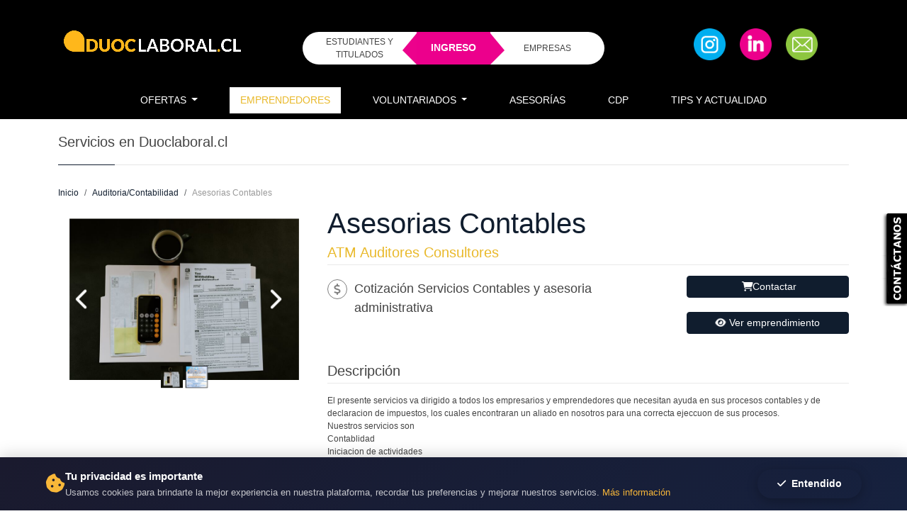

--- FILE ---
content_type: text/html; charset=UTF-8
request_url: https://duoclaboral.cl/market/ver/servicios/asesorias-contables/3801
body_size: 13032
content:
<!DOCTYPE html>
<html lang="es">

<head>
                <title>Asesorias Contables de ATM Auditores Consultores | Servicios en Duoclaboral.cl</title>
        <meta name="description" content="Asesorias Contables de ATM Auditores Consultores en Auditoria/Contabilidad | Servicios en Duoclaboral.cl." />

    <meta property="og:title" content="Asesorias Contables de ATM Auditores Consultores | Servicios en Duoclaboral.cl" />
    <meta property="og:description" content="Asesorias Contables de ATM Auditores Consultores en Auditoria/Contabilidad | Servicios en Duoclaboral.cl." />

    <meta name="twitter:title" content="Asesorias Contables de ATM Auditores Consultores | Servicios en Duoclaboral.cl" />
    <meta name="twitter:description" content="Asesorias Contables de ATM Auditores Consultores en Auditoria/Contabilidad | Servicios en Duoclaboral.cl." />

            <meta charset="utf-8" />
        <meta http-equiv="X-UA-Compatible" content="IE=edge" />
        <meta name="viewport" content="width=device-width, initial-scale=1" />

        <link rel="canonical" href="https://duoclaboral.cl/market/ver/servicios/asesorias-contables/3801" />

                <meta name="google-site-verification" content="zpz0qyaIuG_Sc05VC4JMH3wC4rCgf6dDyTbzbIWxAzQ" />
                    <meta name="country-name" content="Chile" />
                            
            <meta property="og:locale" content="es_CL" />
        <meta property="og:type" content="website" />
        <meta property="og:site_name" content="Duoclaboral.cl" />
        <meta property="og:url" content="https://duoclaboral.cl/market/ver/servicios/asesorias-contables/3801" />
        <meta property="og:image" content="https://reqlut2.s3.sa-east-1.amazonaws.com/images/duoc/iso.png?v=84" />
        <meta property="og:image:alt" content="Duoc UC" />

        <meta name="twitter:card" content="summary_large_image" />
        <meta name="twitter:site" content="@reqlut" />
        <meta name="twitter:image" content="https://reqlut2.s3.sa-east-1.amazonaws.com/images/duoc/iso.png?v=84" />
        <meta name="twitter:url" content="https://duoclaboral.cl/market/ver/servicios/asesorias-contables/3801" />
    
            
    
        <!-- Google Tag Manager REQLUT -->
    <script nonce="">(function(w,d,s,l,i){w[l]=w[l]||[];w[l].push({'gtm.start': new Date().getTime(),event:'gtm.js'});var f=d.getElementsByTagName(s)[0], j=d.createElement(s),dl=l!='dataLayer'?'&l='+l:'';j.async=true;j.src='https://www.googletagmanager.com/gtm.js?id='+i+dl;f.parentNode.insertBefore(j,f);})(window,document,'script','dataLayer','GTM-N783D7B');</script>
    <!-- End Google Tag Manager -->
        
        
                <link href='https://fonts.googleapis.com/css?family=Open+Sans:300italic,400italic,600italic,700italic,800italic,400,800,700,600,300' rel='stylesheet' type='text/css'>
        <link href='https://fonts.googleapis.com/css?family=Lato:100,300,400,700,900,100italic,300italic,400italic,700italic,900italic' rel='stylesheet' type='text/css'>

        <link href="https://cdn.jsdelivr.net/npm/bootstrap@5.3.3/dist/css/bootstrap.min.css" rel="stylesheet" integrity="sha384-QWTKZyjpPEjISv5WaRU9OFeRpok6YctnYmDr5pNlyT2bRjXh0JMhjY6hW+ALEwIH" crossorigin="anonymous">
                    <link rel="stylesheet" type="text/css" media="all" href="/css/bootstrap-select.css" />
                <link rel="stylesheet" type="text/css" media="all" href="/css/bootstrap-switch.min.css" />
        <link rel="stylesheet" href="https://cdn.jsdelivr.net/npm/bootstrap-icons@1.13.1/font/bootstrap-icons.min.css">



        <link rel="stylesheet" href="https://cdnjs.cloudflare.com/ajax/libs/selectize.js/0.15.2/css/selectize.bootstrap5.min.css" integrity="sha512-Ars0BmSwpsUJnWMw+KoUKGKunT7+T8NGK0ORRKj+HT8naZzLSIQoOSIIM3oyaJljgLxFi0xImI5oZkAWEFARSA==" crossorigin="anonymous" referrerpolicy="no-referrer" />

        <link href="/assets/fontawesome/css/all.min.css?v=84" rel="stylesheet">

        <link href="/assets/animate.css/animate.min.css" rel="stylesheet">

        <link href="/css/assets/helpers.css?v=84" rel="stylesheet">
        <link href="/css/assets/main.css?v=84" rel="stylesheet">
        <link href="/css/assets/media.css?v=84" rel="stylesheet">
        <link href="/css/assets/nice-system.css?v=84" rel="stylesheet">
        <link href="/css/assets/social.css?v=84" rel="stylesheet">
        <link href="/css/assets/cookie-consent.css?v=84" rel="stylesheet">
        <link href="/css/typeahead.css?v=84" rel="stylesheet">
        <link href="/css/assets/font.css?v=84" rel="stylesheet">
        <link type="text/css" media="all" href="/assets/select2/dist/css/select2.min.css" rel="stylesheet">
        <link type="text/css" media="all" href="/assets/select2-bootstrap-theme/dist/select2-bootstrap.min.css" rel="stylesheet">
                        <link rel="stylesheet" type="text/css" href="/css/slick.css" />
        <link rel="stylesheet" type="text/css" href="/css/slick-theme.css"/>

                <link rel="stylesheet" type="text/css" media="all" href="/css/font-awesome-animation.min.css" />
        <link rel="stylesheet" href="https://cdn.jsdelivr.net/npm/@mdi/font@latest/css/materialdesignicons.min.css">
        <link rel="stylesheet" type="text/css" media="all" href="/css/override.css" />

        <link rel="stylesheet" href="https://cdn.jsdelivr.net/npm/intl-tel-input@25.3.1/build/css/intlTelInput.min.css">

        <link rel="stylesheet" type="text/css" media="all" href="/main/portalcss/duoc_portal.css?v=84" />
                    <link rel="stylesheet" type="text/css" media="all" href="/alumni/duoc_alumni.css?v=84" />
                            <link rel="stylesheet" type="text/css" data-la="la" media="all" href="/css/portal/duoc47.css?v=84" />
                            
                    <link rel="stylesheet" type="text/css" media="all" href="/css/assets/market.css?v=84" />
            
    <style>
        .iti{width: 100%;}
    </style>

                <!-- HTML5 Shim and Respond.js IE8 support of HTML5 elements and media queries -->
        <!-- WARNING: Respond.js doesn't work if you view the page via file:// -->
        <!--[if lt IE 9]>
        <script nonce="" src="//reqlut2.s3.amazonaws.com/js2/html5shiv.min.js"></script>
        <script nonce="" src="//reqlut2.s3.amazonaws.com/js2/respond.min.js"></script>
        <script nonce="" src="//reqlut2.s3.amazonaws.com/js2/es5-shim.min.js"></script>
        <![endif]-->

        <script nonce="" src="https://ajax.googleapis.com/ajax/libs/jquery/3.7.1/jquery.min.js"></script>

        <script nonce="" src="//cdn.jsdelivr.net/npm/sweetalert2@11"></script>
        <script nonce="" type="text/javascript" src="/js/assets/account.js?v=84"></script>
        <script nonce="" type="text/javascript" src="/js/assets/alumni.js?v=84"></script>
        <script nonce="" type="text/javascript" src="/js/assets/chunkReports.js?v=84"></script>
        <script nonce="" type="text/javascript" src="/js/assets/faire.js?v=84"></script>
        <script nonce="" type="text/javascript" src="/js/assets/formatUtil.js?v=84"></script>
        <script nonce="" type="text/javascript" src="/js/assets/main.js?v=84"></script>
        <script nonce="" type="text/javascript" src="/js/assets/nice-system.js?v=84"></script>
        <script nonce="" type="text/javascript" src="/js/assets/utilities.js?v=84"></script>
        <script nonce="" type="text/javascript" src="/js/assets/cookie-consent.js?v=84"></script>

        <script nonce="" src="https://cdn.jsdelivr.net/npm/bootstrap@5.3.3/dist/js/bootstrap.bundle.min.js" integrity="sha384-YvpcrYf0tY3lHB60NNkmXc5s9fDVZLESaAA55NDzOxhy9GkcIdslK1eN7N6jIeHz" crossorigin="anonymous"></script>
        <script nonce="" src="https://cdn.jsdelivr.net/npm/@popperjs/core@2.11.6/dist/umd/popper.min.js?v=84" crossorigin="anonymous"></script>
        <script nonce="" type="text/javascript" src="/js/validator.js"></script>

        <script nonce="" type="text/javascript" src="/js/selectize.js"></script>
        <script nonce="" type="text/javascript" src="/js/selectize-plugin-a11y.js"></script>

                <script nonce="" type="text/javascript" src="/js/bootstrap-switch.min.js"></script>
        <script nonce="" type="text/javascript" src="/js/defaults-es_CL.js"></script>
        <script nonce="" type="text/javascript" src="/js/typeahead.bundle.js"></script>
        <script nonce="" type="text/javascript" src="/js/PassRequirements.js"></script>
        <script nonce="" type="text/javascript" src="//reqlut2.s3.amazonaws.com/js/jquery-ui/jquery-ui.min.js"></script>
        <script nonce="" type="text/javascript" src="/assets/select2/dist/js/select2.full.min.js"></script>
        <script nonce="" type="text/javascript" src="/assets/select2/dist/js/i18n/es.js"></script>
        <script nonce="" type="text/javascript" src="/js/assets/fieldSearcher.js?v=84"></script>

        
                <script nonce="" src="https://www.google.com/recaptcha/api.js?render=6LfSMegpAAAAADeW6bSMhroV73r0jkWeIBcbPHYB&v=84"></script>
        <script nonce="" src="https://www.google.com/recaptcha/api.js?hl=es-419&onload=CaptchaCallback&render=explicit&v=84" async defer></script>
                
        <script nonce="" type="text/javascript" src="https://cdn.jsdelivr.net/npm/intl-tel-input@25.3.1/build/js/intlTelInput.min.js"></script>

        <script nonce="" src="/bundles/fosjsrouting/js/router.js"></script>
        <script nonce="" src="/js/routing?callback=fos.Router.setData"></script>
        <script nonce="" type="text/javascript" src="/main/portaljs/duoc.js?v=84"></script>
        <script nonce="" type="text/javascript" src="/main/intltelinput.js?portal=duoc?v=84"></script>

                                        <script nonce="">
            $(document).ready(function() {
                loadBanner(-1, 2, false);
                loadBanner(-1, 1, false);
            });
        </script>
                <script nonce="">
            $(document).ready(function(){
                
                            });
        </script>
                    
            <script src="https://www.google.com/recaptcha/api.js"></script>
        <script>
        $(document).ready(function(){
            intlPhoneInput('#phone','ProductContact[phone]');
        });

        function identificationTypeChange(){
            if($('#ProductContact_identificationType_0').is(':checked')){
                $('#identification').val('');
                formatRut($('#identification'));
            }else{
                $('#identification').val('');
                $('#identification').unbind('blur');
            }
        }
    </script>

    <link rel="icon" href="/favicon/favduoc.ico?v=84" />
            <link rel="apple-touch-icon" href="/favicon/favduoc.ico" />
        <link rel="apple-touch-icon" sizes="57x57" href="/favicon/favduoc.ico" />
        <link rel="apple-touch-icon" sizes="72x72" href="/favicon/favduoc.ico" />
        <link rel="apple-touch-icon" sizes="114x114" href="/favicon/favduoc.ico}" />
        <link rel="apple-touch-icon" sizes="144x144" href="/favicon/favduoc.ico" />
    
            



<script type="text/javascript" nonce="">
    $(document).ready(async function(){
        const Toast = Swal.mixin({
            toast: true,
            position: 'top-end',
            showConfirmButton: false,
            animation: true,
            timer: 3000,
            timerProgressBar: true,
            didOpen: (toast) => {
                toast.addEventListener('mouseenter', Swal.stopTimer);
                toast.addEventListener('mouseleave', Swal.resumeTimer);
            }
        });

        const StickyToast = Swal.mixin({
            toast: true,
            position: 'top-end',
            showConfirmButton: false,
            showCloseButton: true,
            animation: true,
            timer: null,
            timerProgressBar: false
        });

        
        
        
        
        
        
        
            });
</script>    
    </head>

<body itemscope itemtype="https://schema.org/WebPage" class="" id="" style="display: flex; flex-direction: column; min-height: 100vh;">
            
        <!-- Google Tag Manager REQLUT (noscript) -->
    <noscript><iframe src="https://www.googletagmanager.com/ns.html?id=GTM-N783D7B" height="0" width="0" style="display:none;visibility:hidden"></iframe></noscript>
    <!-- End Google Tag Manager (noscript) -->
        
                                                                                             <div id="header">
    <nav class="pb20 pt30 pt0-xs background-black navbar navbar-expand-xl navbar-dark">
        <div class="container-flex align-center-container w-100">
            <div class="first-column mb-sm-3 text-center pb10-xs" style="position: relative;">
                <a class="no-decoration navbar-brand" href="/">
                    <img class="logo-duoc" src="https://reqlut2.s3.sa-east-1.amazonaws.com/reqlut-images/duoc/logo_duoc.png?v=84" alt="Duoclaboral.cl" title="Duoclaboral.cl" />
                </a>
                <div class="navbar-default navbar-dark" style="position: absolute;right: 2px;top: 2px;">
                    <button class="navbar-toggler" type="button" data-bs-toggle="collapse" data-bs-target="#navbar" aria-controls="navbar" aria-expanded="false" aria-label="Toggle navigation">
                        <span class="navbar-toggler-icon"></span>
                    </button>
                </div>
            </div>

            <div class="text-center second-column pt10">
                                <div class="txt14 d-flex position-relative">
                                            <div class="box-flex-column text-center box-radious-left box-duoc-login-btn loginLink" href="#">
                            <a href="" class="" aria-label="Click para iniciar sesión como estudiante o titulado">ESTUDIANTES Y TITULADOS</a>
                        </div>
                        <div class="box-flex-column text-center bg-duoc-fucsia text-white p20 pt10 pb10 bolder box-duoc-login" style="font-size: 14px;">INGRESO</div>
                        <div class="box-flex-column text-center box-radious-right box-duoc-login-btn" onclick="location.href='/portal/login'" >
                            <a href="/portal/login">EMPRESAS</a>
                        </div>
                                    </div>
                            </div>
            <div class="d-none d-xl-flex third-column">
                <div class="container-flex text-center mx-auto">
                    <div class="box-flex-column text-center">
                        <a href="https://www.instagram.com/duoclaboral" target="_blank" rel="nofollow" class="display-inline-block m10">
                            <img src="https://reqlut2.s3.sa-east-1.amazonaws.com/reqlut-images/duoc/sitio/iconos-header/instagram.png" alt="Instagram" height="45">
                        </a>
                        <a href="https://www.linkedin.com/showcase/duoclaboral" target="_blank" rel="nofollow" class="display-inline-block m10">
                            <img src="https://reqlut2.s3.sa-east-1.amazonaws.com/reqlut-images/duoc/sitio/iconos-header/linkedin.png" alt="Linkedin" height="45">
                        </a>
                        <a href="mailto:duoclaboral@duoc.cl" target="_blank" class="display-inline-block m10">
                            <img src="	https://reqlut2.s3.sa-east-1.amazonaws.com/reqlut-images/duoc/sitio/iconos-header/correo.png" alt="Linkedin" height="45">
                        </a>
                                                                                            </div>
                </div>
            </div>
        </div>
    </nav>

    <nav class="navbar navbar-default navbar-static-top header-transparent navbar-expand-xl background-black mb0">
        <div class="container-fluid">
            <div id="navbar" class="navbar-collapse collapse">
                <ul class="nav navbar-nav mb0-xs mx-auto">
                                            <li class="nav-item dropdown">
                            <a href="#" class="nav-link dropdown-toggle" role="button" data-bs-toggle="dropdown" aria-expanded="false">Ofertas <span class="caret"></span></a>
                            <ul class="dropdown-menu" role="menu">
                                                                                                                                                                                                                                                                                                                                                                                                                    <li><a class="dropdown-item" href="/trabajo/trabajos-en-chile?Search[jobOfferType]=0">Ofertas de laborales</a></li>
                                <li><a class="dropdown-item" href="/trabajo/trabajos-en-chile?Search[jobOfferType]=1">Ofertas de práctica</a></li>
                                <li><a class="dropdown-item" href="/trabajo/trabajos-en-chile?Search[jobOfferType]=2">Otros empleos</a></li>
                                                            </ul>
                        </li>
                                                                                                                <li class="nav-item active"><a class="nav-link" href="/page/emprendedores">Emprendedores</a></li>
                                                                                                                                            <li class="nav-item dropdown">
                                <a href="#" class="nav-link dropdown-toggle" role="button" data-bs-toggle="dropdown" aria-expanded="false">Voluntariados <span class="caret"></span></a>
                                <ul class="dropdown-menu" role="menu" id="menu-voluntariados" >
                                    <li><a href="/explorar/voluntariados" class="dropdown-item">Buscar proyectos</a></li>
                                </ul>
                            </li>
                                                                                        <li class="nav-item"><a class="nav-link" href="/advisors/asesorias">Asesorías</a></li>                    
                    <li class="nav-item"><a class="nav-link" target="_blank" rel="noreferrer" href="https://cdp.duoc.cl/">CDP</a></li>

                                            <li class="nav-item "><a href="/contenido/tips-y-actualidad" class="nav-link">Tips y Actualidad</a></li>
                    
                                            <li class="d-block d-sm-none nav-item"><a class="loginLink text-decoration-none nav-link" href="#">Iniciar sesión</a></li>
                        <li class="d-block d-sm-none nav-item"><a href="/portal" class="nav-link">Acceso empresas</a></li>
                                    </ul>
            </div>
        </div>
    </nav>
</div>                <div id="content-wrapper" style="flex: 1;">
        
    <div class="container mt20 mb40">
        <div class="row">
            <div class="col-12">
                <div class="row">
                    <div class="col-12">
                        <div class="heading-block heading-minimal heading-border market">
                            <h1>Servicios en Duoclaboral.cl</h1>
                        </div>
                    </div>
                    <div class="clearfix"></div>
                                        <div class="col-12">
                        <style>
    .breadcrumb {background-color: inherit;}
    .breadcrumb > li + li:before { content: "> ";}
    .breadcrumb {padding-left:0px; margin-bottom: 10px;}
</style>

<ul class="breadcrumb" itemprop="breadcrumb" itemscope="itemscope" itemtype="https://schema.org/BreadcrumbList">
    <li class="breadcrumb-item" itemprop="itemListElement" itemscope itemtype="https://schema.org/ListItem"><a href="/market/buscar/servicios" class="market"><span itemprop="name">Inicio</span></a><meta itemprop="position" content="1" /></li>
            <li class="breadcrumb-item" itemprop="itemListElement" itemscope itemtype="https://schema.org/ListItem">
                            <a href="/market/buscar/servicios?category=12" itemprop="item"  class="market"><span itemprop="name">Auditoria/Contabilidad</span></a>
                        <meta itemprop="position" content="2"/>
        </li>
        <li class="breadcrumb-item" itemprop="itemListElement" itemscope itemtype="https://schema.org/ListItem"><a href="/market/ver/servicios/asesorias-contables/3801" style="pointer-events: none; cursor: default; color: #999;" itemprop="item" ><span itemprop="name">Asesorias Contables</span></a><meta itemprop="position" content="3" /></li>
</ul>                    </div>
                    <div class="clearfix"></div>
                    <div class="col-md-4">
                            <div id="jssor_1" class="jssor">
        <div data-u="loading" class="jssor-loading">
            <div class="loading"></div>
        </div>
        <div data-u="slides" class="jssor-slides">
                            <div data-p="144.50" class="jssor-slide" style="display: none; background-color: #fff;">
                    <div class="jssor-image" data-u="image" style="background-image: url(//reqlut2.s3.amazonaws.com/uploads/product/photo/15957389c0128bad373ab9e6cd9765768279d0b4-5242880.jpg);"></div>
                    <img data-u="thumb" src="//reqlut2.s3.amazonaws.com/uploads/product/photo/15957389c0128bad373ab9e6cd9765768279d0b4-5242880.jpg" itemprop="image"/>
                </div>
                                                            <div data-p="144.50" class="jssor-slide" style="display: none; background-color: #fff;">
                        <div class="jssor-image" data-u="image" style="background-image: url(//reqlut2.s3.amazonaws.com/uploads/product/photos/3a960e0450f4b91844788940f85555f1d1dc55e9-5242880.png);"></div>
                        <img data-u="thumb" src="//reqlut2.s3.amazonaws.com/uploads/product/photos/3a960e0450f4b91844788940f85555f1d1dc55e9-5242880.png" itemprop="image"/>
                    </div>
                                    </div>
        <div data-u="thumbnavigator" class="jssort01" data-autocenter="1">
            <div data-u="slides" class="slides">
                <div data-u="prototype" class="p">
                    <div class="w">
                        <div data-u="thumbnailtemplate" class="t"></div>
                    </div>
                    <div class="c"></div>
                </div>
            </div>
        </div>
        <span data-u="arrowleft" class="jssora05l"><i class="fas fa-chevron-left"></i></span>
        <span data-u="arrowright" class="jssora05r"><i class="fas fa-chevron-right"></i></span>
    </div>

    <script type="text/javascript" src="/assets/slider/jssor.slider.mini.js?v=84"></script>
    <script type="text/javascript" src="/assets/slider/jssor.js?v=84"></script>
    <link href="/assets/slider/jssor.css?v=84" rel="stylesheet" type="text/css" />
                    </div>
                    <div class="col-md-8">
                        <div class="main-content mt10-xs mt0">
                            <div class="main-content-title">
                                <h1 class="color-primary market">Asesorias Contables</h1>
                                <h2><a href="/market/emprendimiento/atm-auditores-consultores/1889" class="color-secondary">ATM Auditores Consultores</a></h2>
                            </div>
                            <div class="main-content-detail">
                                <div class="row">
                                    <div class="col-sm-8 col-6">
                                        <ul class="vertical">
                                                                                                                                                                                    <li><i class="fas fa-dollar-sign" title="Cotización" aria-label="Cotización"></i> Cotización Servicios Contables y asesoria administrativa</li>
                                                                                                                                                                            </ul>
                                    </div>
                                    <div class="col-sm-4 col-6">
                                        <a onclick="$('body,html').animate({scrollTop: $('#buy').offset().top}, 800);" class="btn btn-sm btn-primary btn-block"><i class="fas fa-shopping-cart faa-horizontal animated"></i> Contactar</a>
                                        <div class="clearfix mb20"></div>
                                        <a href="/market/emprendimiento/atm-auditores-consultores/1889" class="btn btn-sm btn-primary btn-block"><i class="fas fa-eye faa-tada animated"></i> Ver emprendimiento</a>
                                    </div>
                                    <div class="clearfix"></div>
                                                                        <div class="col-12 mt40">
                                        <div class="main-content-title">
                                            <h2>Descripción</h2>
                                        </div>
                                        <div class="main-content-detail">
                                            <p>El presente servicios va dirigido a todos los empresarios y emprendedores que necesitan ayuda en sus procesos contables y de declaracion de impuestos, los cuales encontraran un aliado en nosotros para una correcta ejeccuon de sus procesos.</p>
<p>Nuestros servicios son&nbsp;</p>
<p>Contablidad&nbsp;</p>
<p>Iniciacion de actividades&nbsp;</p>
<p>Remuneraciones&nbsp;</p>
<p>Propuestas de Formularios para tributacion</p>
                                        </div>
                                    </div>
                                    <div class="clearfix"></div>
                                                                        <div id="buy" class="col-12 mt40">
                                        <div class="main-content-title">
                                            <h2>Contactar</h2>
                                        </div>
                                        <div class="main-content-detail">
                                                                                        <div class="alert alert-info mb20">Necesitamos tu información para poder comunicarte a tí y al vendedor y puedan concretar la venta</div>
                                            <div class="clearfix"></div>
                                            <div class="row">
                                                <form name="ProductContact" method="post" action="/market/comprar/servicios/asesorias-contables/3801" id="marketContactForm" class="needs-validation" novalidate="novalidate">

                                                <div class="row mb-2">
                                                    <div class="mb-2 col-6"><label for="ProductContact_name" class="form-label required">Nombre</label><input type="text" id="ProductContact_name" name="ProductContact[name]" required="required" placeholder="Ingrese su nombre" col="col-6" class="form-control form-control-sm" />        </div>
                                                    <div class="mb-2 col-6"><label for="ProductContact_lastName" class="form-label required">Apellidos</label><input type="text" id="ProductContact_lastName" name="ProductContact[lastName]" required="required" placeholder="Ingrese sus apellidos" col="col-6" class="form-control form-control-sm" />        </div>
                                                </div>

                                                <div class="row mb-2">
                                                    <fieldset class="mb-2 col-6"><label class="col-form-label required">¿Tipo de documento?</label><div id="ProductContact_identificationType" col="col-6" data-toggle="buttons" class="btn-group btn-group display-block" onChange="identificationTypeChange();"><div class="btn-group"><input type="radio" id="ProductContact_identificationType_0" name="ProductContact[identificationType]" required="required" class="btn-check form-check-input" value="0" checked="checked" />
        <label class="form-check-label required  btn btn-sm btn-light btn-outline-primary" for="ProductContact_identificationType_0">RUT</label></div><div class="btn-group"><input type="radio" id="ProductContact_identificationType_1" name="ProductContact[identificationType]" required="required" class="btn-check form-check-input" value="1" />
        <label class="form-check-label required  btn btn-sm btn-light btn-outline-primary" for="ProductContact_identificationType_1">Pasaporte</label></div></div>        </fieldset>
                                                    <div class="mb-2 col-6"><label for="identification" class="form-label required">Nº de documento</label><input type="text" id="identification" name="ProductContact[identification]" required="required" placeholder="Ingrese su RUT o Pasaporte" col="col-6" class="form-control form-control-sm" />        </div>
                                                </div>

                                                <div class="row mb-2">
                                                <div class="mb-2 col-6"><label for="phone" class="form-label required">Teléfono</label><input type="text" id="phone" name="phone" required="required" col="col-6" class="form-control form-control-sm" />        </div>
                                                <div class="mb-2 col-6"><label for="email" class="form-label required">E-mail</label><input type="email" id="email" name="ProductContact[email]" required="required" placeholder="Ingrese su email" col="col-6" class="form-control form-control-sm" />        </div>
                                                </div>

                                                <div class="mb-2 col-12"><label for="ProductContact_clientComment" class="form-label">Comentarios</label><textarea id="ProductContact_clientComment" name="ProductContact[clientComment]" placeholder="Ingresa comentarios para el vendedor" col="col-12" class="form-control"></textarea>        </div>

                                                <div class="col-12 text-center">
                                                                                                            <div class="clearfix mb10"></div>
                                                        <div class="alert alert-warning">
                                                            Al contactar vendedores mediante Duoclaboral.cl estás aceptando nuestros <a href="https://reqlut2.s3-sa-east-1.amazonaws.com/terms/market/duoc.pdf" target="_blank" class="market">términos y condiciones</a>
                                                        </div>
                                                                                                                                                                <div class="text-center">
    <div id="recaptcha-market" class="grecaptcha" style="display: inline-block;"></div>
</div>

<script nonce="">
    $("#marketContactForm").submit(function(event) {
        event.preventDefault();
        setTimeout(function (){
            if($("#marketContactForm :invalid").length == 0) {
                var id = $('#recaptcha-market').attr('data-widget-id');
                if(typeof grecaptcha === 'undefined' || (grecaptcha && grecaptcha.getResponse(id).length > 0)) {
                    var form = $("#marketContactForm");
                    form.off('submit');
                    form.submit();
                } else {
                    $("#recaptcha-market").addClass("recaptcha-error");
                }
            }
        }, 500);
    });

    var CaptchaCallback = function() {
        try {
            if( "all" == 'all' ) {
                $(".grecaptcha").each(function(){
                    var captchaId = $(this).attr("id");
                    renderCaptcha(captchaId);
                });
            } else {
                var captchaId = 'recaptcha-market';
                renderCaptcha(captchaId);
            }
        } catch (error) {
            // console.log(error);
        }
    };

    function renderCaptcha(captchaId) {
        var captchaKey = '6Lfpz-kpAAAAADjPoKx1JGo9bII4aHdlVEOqHxJQ';
        var widgetId = grecaptcha.render(captchaId, {
            'sitekey': captchaKey,
            'callback': function (token) {
                if (token.length > 0) {
                    $("#" + captchaId).removeClass("recaptcha-error");
                }
            }
        });
        $("#" + captchaId).attr('data-widget-id', widgetId);
    }
</script>                                                                                                        <button id="contactSubmit" type="submit"  class="btn btn-sm btn-primary btn-block"><i class="fas fa-envelope"></i> Contactar<i class="fas fa-refresh fa-spin loading ml30" style="display: none;"></i></button>
                                                </div>

                                                <input type="hidden" id="ProductContact__token" name="ProductContact[_token]" data-controller="csrf-protection" value="6dd201e75a62eefbe41eb08bb2c.OneIcLl8VSf6BsN-dTcZtjG-Wfgkrf9gr4DkkCQyla8.dyHEFMM9ZUyJZapIQFgu_lzsFaJy9bEMntqg-2p-oOx-J7BD7RQUXa5Khg" />
                                                </form>
                                            </div>
                                                                                    </div>
                                    </div>
                                </div>
                            </div>
                        </div>
                    </div>
                </div>
            </div>
        </div>
    </div>
    </div>

                                                    <div class="hidden-md hidden-lg col-sm-12 mb40-xs">
    <div class="container-flex text-center">
        <div class="box-flex-column text-center">
            <a href="https://www.instagram.com/duoclaboral" target="_blank" rel="nofollow" class="btn box-circle bg-duoc-fucsia text-white txt24 display-inline-block m10">
                <i class="fab fa-instagram"></i>
            </a>
            <a href="https://www.linkedin.com/showcase/duoclaboral" target="_blank" rel="nofollow" class="btn box-circle bg-duoc-light-blue text-white txt24  display-inline-block m10">
                <i class="fab fa-linkedin"></i>
            </a>
            <a href="mailto:duoclaboral@duoc.cl" target="_blank" class="btn box-circle bg-duoc-green text-white txt24  display-inline-block m10">
                <i class="fas fa-envelope"></i>
            </a>
                                            </div>
    </div>
</div>

<footer id="footer" class="background-black p20-xs">
    <div class="container-fluid">
        <div class="row">
            <div class="col-sm-4 col-12 text-center">
                <a href="https://www.duoc.cl" target="_blank" rel="nofollow"><img class="footer-img-left" src="https://reqlut2.s3.sa-east-1.amazonaws.com/reqlut-images/duoc/logo_duoc_white.png?v=84" alt="Duoc" style="max-width: 250px;"></a>
            </div>
            <div class="col-sm-4 col-12 text-center pt20">
                <a class="faa-parent animated-hover ml20 mr20 color-white" href="https://www.instagram.com/duoclaboral" target="_blank" rel="nofollow"><i class="fab fa-instagram fa-2x faa-shake hidden-xs" alt="Instagram" title="Instagram"></i> <span class="visible-xs-inline-block"> Instagram</span></a>
                <a class="faa-parent animated-hover ml20 mr20 color-white" href="https://www.linkedin.com/showcase/duoclaboral" target="_blank" rel="nofollow"><i class="fab fa-linkedin fa-2x faa-shake hidden-xs" alt="LinkedIn" title="LinkedIn"></i> <span class="visible-xs-inline-block"> LinkedIn</span></a>
                <a class="faa-parent animated-hover ml20 mr20 color-white" href="mailto:duoclaboral@duoc.cl?subject=" target="_blank" rel="nofollow"><i class="fas fa-envelope fa-2x faa-shake hidden-xs" alt="E-mail" title="E-mail"></i> <span class="visible-xs-inline-block"> duoclaboral@duoc.cl</span></a>
            </div>
            <div class="col-sm-4 col-12 text-center mt20-xs pt10">
                <img class="pull-right-sm footer-img-right img-fluid" src="https://reqlut2.s3.sa-east-1.amazonaws.com/reqlut-images/duoc/logo/logo-acreditacion-white.png?v=84" style="max-width: 320px;">
            </div>
        </div>
    </div>
</footer>
<footer class="copyright pl40-sm pr40-sm pl20-xs pr20-xs">
    <div class="container-fluid">
        <div class="row">
            <div class="col-12">
                <p class="pull-left-sm hidden-xs mt10"><a href="https://duoclaboral.cl/page/tutorial-usuarios" class="color-white">Ayuda</a></p>                <p class="float-end text-center-xs">Plataforma desarrollada por <a href="https://www.reqlut.com"><img src="https://reqlut2.s3.sa-east-1.amazonaws.com/reqlut-images/reqlut/logo-white.png" class="ml10" alt="REQLUT" height="30"></a></p>
            </div>
        </div>
    </div>
</footer>                            
                                        <div id="open_feedback" class="hidden-xs" onclick="OpenFeedbackForm();"><img src="//reqlut2.s3.amazonaws.com/images/contacto_vertical.png" alt="feedback"/></div>
                        
<div class="modal fade" role="dialog" id="main_modal" tabindex="-1" aria-modal="true">
    <div class="modal-dialog modal-lg">
        <div class="modal-content">
            <div id="loading_main_modal">
                <div class="modal-header">
                    <h4 class="modal-title" tabindex="-1">Cargando ...</h4>
                    <button type="button" class="btn-close" data-bs-dismiss="modal" aria-label="Cerrar" tabindex="-1"></button>
                </div>
                <div class="modal-body">
                    <div class="progress top_buffer">
                        <div class="progress-bar progress-bar-striped progress-bar-success active" role="progressbar" aria-valuenow="100" aria-valuemin="0" aria-valuemax="100" style="width: 100%">
                            <span class="sr-only">100% Complete</span>
                        </div>
                    </div>
                </div>
                <div class="modal-footer">
                </div>
            </div>
            <div id="pop_up_window"></div>
        </div>
    </div>
</div>

        <style>
        .privacy-error {
            outline: 1px solid red !important;
        }
        .nav-link{color: #444;}
        .nav-tabs .nav-link:focus, .nav-tabs .nav-link:hover{color: #101d2e;}
    </style>

    <script nonce="">
        $(document).ready(function() {
            
            
            
            passwordRequirements('password-register', ".:;'^¿£$%&*()}{@#~?!¡><,|=_+¬-");

            setTimeout(function() {
                $('.iti').css('width', '100%');
            }, 200);
        });
    </script>

    <div class="modal fade" id="login_modal" aria-labelledby="login" tabindex="-1" aria-modal="true">
        <div class="modal-dialog modal-md">
            <div class="modal-content">
                <div class="modal-header p-2 border-bottom-0 pb-0">
                    <button type="button" class="btn-close" data-bs-dismiss="modal" aria-label="Cerrar" tabindex="-1"></button>
                </div>
                <div class="modal-body pt-1" style="position: relative;">

                                        
                                                                <ul class="nav nav-tabs" id="modalLogin-tabs" role="tablist">
                                                                                                                    <li class="nav-item">
                                    <a class="nav-link active" id="loginTab" data-bs-toggle="tab" href="#tab-login" role="tab">
                                        INICIE SESIÓN
                                    </a>
                                </li>
                                                                                        <li class="nav-item">
                                    <a class="nav-link" id="signinTab" data-bs-toggle="tab" href="#tab-signin" role="tab">
                                        CREE SU CUENTA
                                    </a>
                                </li>
                                                    </ul>
                    
                    <div class="tab-content">
                                                
                                                
                                                
                                                                            <div id="tab-login" class="tab-pane active" role="tabpanel">
    <div class="container-fluid">
        <div class="row">
            <div class="col-12">
                            </div>

            <div class="col-12 home_register home_login" id="modal-inner-login">
                                    <h1 class="or">Inicie sesión</h1>
                                                                            <div class="container-flex text-center mx-auto">
                            <div class="row">
                                <div class="col-12 mb10">
                                    <a class="btn btn-sm btn-social btn-google" href="/social/google/connect"><span class="fab fa-google"></span> Con su cuenta de Google</a>
                                </div>
                                <div class="col-12">
                                    <a class="btn btn-sm btn-social btn-linkedin" href="/social/linkedin/connect"><span class="fab fa-linkedin"></span> Con su cuenta de LinkedIn</a>
                                </div>
                            </div>
                        </div>
                        <div class="mt10"></div>
                                                    <h1 class="or">O ingrese con su email</h1>
                <form id="userLoginForm" action="/login" class="needs-validation" novalidate="novalidate" role="form" method="POST">
                    <div class="">
                        <div class="mb-2 has-validation">
                            <label class="form-label" for="username">E-mail registrado </label>
                            <input type="email" id="username" name="_username" autocomplete="username" aria-label="Indique el email de su cuenta" required  class="form-control form-control-sm" >
                        </div>
                    </div>
                    <div class="">
                        <div class="mb-2 has-validation">
                            <label class="form-label" for="password">Contraseña</label>
                            <input id="password" type="password" name="_password" autocomplete="current-password" required class="form-control form-control-sm" aria-label="Indica la contraseña de tu cuenta para iniciar sesión">
                        </div>
                    </div>

                    <div class="d-grid mb-3">
                        <button class="btn btn-primary btn-sm" id="userLoginSubmit" aria-label="Presione aquí para iniciar sesión">Iniciar sesión<i class="fas fa-refresh fa-spin loading ml30" style="display: none;"></i></button>
                    </div>

                    <div class="hint">
                        <a href="/password" id="recoveryPassLink" class="text-info">¿Olvidó su contraseña?</a>
                        <div class="float-end" style="margin-top: -5px;">
                            <b ">Ingrese con su cuenta en la comunidad</b>
<img style="width: 100px;" alt="reqlut" src="https://reqlut2.s3.sa-east-1.amazonaws.com/reqlut-images/reqlut/logo.png?v=84" title="Debe usar el email que usa habitualmente. Su cuenta en reqlut es única, ya sea para buscar trabajo o bien buscar talento, use su mismo usuario y contraseña en todos los portales de la comunidad Reqlut sean estos portales de empleabilidad o ferias">                        </div>
                        <div class="clearfix"></div>
                                                <div class="d-block d-md-none">
                            <a class="text-info" onclick="ToggleLoginModal(false)">¿Es nuevo(a)?</a>
                        </div>
                    </div>
                    <input type="hidden" name="_csrf_token" value="645c27d186d.6hOclvqRGMTtgQSSddf2KdsidfXOKexVNwXroYwsPek.qFvdzqrgYbWg8kq_JufFYY9tOpOZT50adDyT8u1hep2fX9Lwmcggk9rKYw">
                    <div class="clearfix"></div>
                </form>
            </div>
        </div>
    </div>
</div>                        
                                                                            <div id="tab-signin" class="tab-pane" role="tabpanel">
    <div class="container-fluid">
        <div class="row">
            <div class="col-12">
                            </div>

            <div class="col-12 home_register" id="modal-inner-register">
                                    <h1 class="text-center"><i class="fas fa-chevron-circle-right"></i> ¿Eres nuevo?</h1>
                    <div class="text text-center">Descubra un mundo de oportunidades</div>
                    <div class="mt10"></div>
                    <div class="or">Ingrese su rut</div>
                    <form action="/register" class="userRegisterFormModal needs-validation" novalidate="novalidate" role="form" method="POST">
                        <div class="has-validation">
                            <label class="form-label" for="rut">Ingrese su Rut</label>
                            <input type="text" id="rut" name="rut" class="rut form-control form-control-sm" placeholder="Ingrese su RUT" required>
                        </div>

                        
                        <div class="row mt10 mb10">
                                                            <div class="text-center">
    <div id="recaptcha-login" class="grecaptcha" style="display: inline-block;"></div>
</div>

<script nonce="">
    $(".userRegisterFormModal").submit(function(event) {
        event.preventDefault();
        setTimeout(function (){
            if($(".userRegisterFormModal :invalid").length == 0) {
                var id = $('#recaptcha-login').attr('data-widget-id');
                if(typeof grecaptcha === 'undefined' || (grecaptcha && grecaptcha.getResponse(id).length > 0)) {
                    var form = $(".userRegisterFormModal");
                    form.off('submit');
                    form.submit();
                } else {
                    $("#recaptcha-login").addClass("recaptcha-error");
                }
            }
        }, 500);
    });

    var CaptchaCallback = function() {
        try {
            if( "all" == 'all' ) {
                $(".grecaptcha").each(function(){
                    var captchaId = $(this).attr("id");
                    renderCaptcha(captchaId);
                });
            } else {
                var captchaId = 'recaptcha-login';
                renderCaptcha(captchaId);
            }
        } catch (error) {
            // console.log(error);
        }
    };

    function renderCaptcha(captchaId) {
        var captchaKey = '6Lfpz-kpAAAAADjPoKx1JGo9bII4aHdlVEOqHxJQ';
        var widgetId = grecaptcha.render(captchaId, {
            'sitekey': captchaKey,
            'callback': function (token) {
                if (token.length > 0) {
                    $("#" + captchaId).removeClass("recaptcha-error");
                }
            }
        });
        $("#" + captchaId).attr('data-widget-id', widgetId);
    }
</script>                            
                                                                                                                    <div class="hint">Al registrarse usted acepta los <a target="_blank" href="/terminos-y-condiciones" style="text-decoration: underline !important;">Términos &amp; Condiciones de Uso</a></div>
                                                    </div>
                        <div class="">
                            <button class="btn btn-primary btn-sm btn-block userRegisterSubmit" >Crear cuenta</button>
                        </div>
                        <div class="clearfix"></div>
                    </form>
                    <div class="clearfix"></div>
                    <div class="">
                        <div class="row mt-3">
                            <h2 class="text-center col-12">Cree su perfil y encuentre ofertas exclusivas.</h2>
                        </div>
                        <div class="row mt20">
                            <div class="col-3"></div>
                            <div class="col-6 text-center"><img class="img-fluid" src="https://reqlut2.s3.sa-east-1.amazonaws.com/reqlut-images/duoc/logo-original.png?v=84" alt="Duoclaboral.cl" style="max-height: 60px;"></div>
                            <div class="col-3"></div>
                            <div class="clearfix"></div>
                        </div>
                    </div>
                            </div>
        </div>
    </div>
</div>                                            </div>
                </div>
            </div>
        </div>
    </div>

    <script nonce="">
        $(document).ready(function() {
                        formatRut($('.rut'));
            
                    });

        $(document).on('click', '.validate-cb', function () {
            var name = $(this).data('name');
            var selected = $('[data-name="' + name + '"]:checkbox:checked').map(function(){ return $(this).val() }).get();
            $('#validate-' + name).val(selected.join(','));
        });

        $("#username").keyup(function() {
            if (ValidUsername($("#username").val())) {
                $("#recoveryPassLink").attr("href", "/password/" + $("#username").val());
            } else {
                $("#recoveryPassLink").attr("href", "/password");
            }
        });

        function loginTab(){
            $('#modalLogin-tabs li a#loginTab').tab('show');
            $('#loginTab').removeClass('d-none').addClass('active');
            $('#loginSsoSimpleTab').removeClass('d-none').removeClass('active');
            $('#signinTab').removeClass('d-none').removeClass('active');
        }

        function loginSsoSimpleTab(){
            $('#modalLogin-tabs li a#loginSsoSimpleTab').tab('show');
            $('#loginTab').removeClass('d-none').removeClass('active');
            $('#loginSsoSimpleTab').removeClass('d-none').addClass('active');
            $('#signinTab').removeClass('d-none').removeClass('active');
        }
    </script>

<div id="pelicula_portafolio">
    <div id="portafolio"></div>
</div>






<div id="banner-modal" class="modal fade" tabindex="-1" role="dialog" aria-labelledby="banner-modal" aria-hidden="true" aria-modal="true">

</div>

<div id="banner-inferior" tabindex="-1" role="dialog" aria-labelledby="banner-inferior" aria-hidden="true" style="display: none;">

</div>

<div id="cookie-consent-banner" class="cookie-consent-banner" style="display: none;">
    <div class="cookie-consent-container">
        <div class="cookie-consent-icon">
            <i class="fas fa-cookie-bite"></i>
        </div>
        <div class="cookie-consent-content">
            <div class="cookie-consent-title">Tu privacidad es importante</div>
            <p class="cookie-consent-text">
                Usamos cookies para brindarte la mejor experiencia en nuestra plataforma, recordar tus preferencias y mejorar nuestros servicios.
                <a href="/home/cookies" class="cookie-consent-link" target="_blank">Más información</a>
            </p>
        </div>
        <div class="cookie-consent-actions">
            <button type="button" class="btn cookie-consent-accept" id="cookie-consent-accept"
                    style="background: linear-gradient(135deg, #101d2e 0%, color-mix(in srgb, #101d2e 85%, black) 100%);">
                <i class="fas fa-check me-2"></i>Entendido
            </button>
        </div>
    </div>
</div>

<script nonce="">
    document.addEventListener('DOMContentLoaded', function() {
        initCookieConsent();
    });
</script>
</body>

</html>



--- FILE ---
content_type: text/html; charset=utf-8
request_url: https://www.google.com/recaptcha/api2/anchor?ar=1&k=6LfSMegpAAAAADeW6bSMhroV73r0jkWeIBcbPHYB&co=aHR0cHM6Ly9kdW9jbGFib3JhbC5jbDo0NDM.&hl=en&v=9TiwnJFHeuIw_s0wSd3fiKfN&size=invisible&anchor-ms=20000&execute-ms=30000&cb=unhi8i9gvyuq
body_size: 48102
content:
<!DOCTYPE HTML><html dir="ltr" lang="en"><head><meta http-equiv="Content-Type" content="text/html; charset=UTF-8">
<meta http-equiv="X-UA-Compatible" content="IE=edge">
<title>reCAPTCHA</title>
<style type="text/css">
/* cyrillic-ext */
@font-face {
  font-family: 'Roboto';
  font-style: normal;
  font-weight: 400;
  font-stretch: 100%;
  src: url(//fonts.gstatic.com/s/roboto/v48/KFO7CnqEu92Fr1ME7kSn66aGLdTylUAMa3GUBHMdazTgWw.woff2) format('woff2');
  unicode-range: U+0460-052F, U+1C80-1C8A, U+20B4, U+2DE0-2DFF, U+A640-A69F, U+FE2E-FE2F;
}
/* cyrillic */
@font-face {
  font-family: 'Roboto';
  font-style: normal;
  font-weight: 400;
  font-stretch: 100%;
  src: url(//fonts.gstatic.com/s/roboto/v48/KFO7CnqEu92Fr1ME7kSn66aGLdTylUAMa3iUBHMdazTgWw.woff2) format('woff2');
  unicode-range: U+0301, U+0400-045F, U+0490-0491, U+04B0-04B1, U+2116;
}
/* greek-ext */
@font-face {
  font-family: 'Roboto';
  font-style: normal;
  font-weight: 400;
  font-stretch: 100%;
  src: url(//fonts.gstatic.com/s/roboto/v48/KFO7CnqEu92Fr1ME7kSn66aGLdTylUAMa3CUBHMdazTgWw.woff2) format('woff2');
  unicode-range: U+1F00-1FFF;
}
/* greek */
@font-face {
  font-family: 'Roboto';
  font-style: normal;
  font-weight: 400;
  font-stretch: 100%;
  src: url(//fonts.gstatic.com/s/roboto/v48/KFO7CnqEu92Fr1ME7kSn66aGLdTylUAMa3-UBHMdazTgWw.woff2) format('woff2');
  unicode-range: U+0370-0377, U+037A-037F, U+0384-038A, U+038C, U+038E-03A1, U+03A3-03FF;
}
/* math */
@font-face {
  font-family: 'Roboto';
  font-style: normal;
  font-weight: 400;
  font-stretch: 100%;
  src: url(//fonts.gstatic.com/s/roboto/v48/KFO7CnqEu92Fr1ME7kSn66aGLdTylUAMawCUBHMdazTgWw.woff2) format('woff2');
  unicode-range: U+0302-0303, U+0305, U+0307-0308, U+0310, U+0312, U+0315, U+031A, U+0326-0327, U+032C, U+032F-0330, U+0332-0333, U+0338, U+033A, U+0346, U+034D, U+0391-03A1, U+03A3-03A9, U+03B1-03C9, U+03D1, U+03D5-03D6, U+03F0-03F1, U+03F4-03F5, U+2016-2017, U+2034-2038, U+203C, U+2040, U+2043, U+2047, U+2050, U+2057, U+205F, U+2070-2071, U+2074-208E, U+2090-209C, U+20D0-20DC, U+20E1, U+20E5-20EF, U+2100-2112, U+2114-2115, U+2117-2121, U+2123-214F, U+2190, U+2192, U+2194-21AE, U+21B0-21E5, U+21F1-21F2, U+21F4-2211, U+2213-2214, U+2216-22FF, U+2308-230B, U+2310, U+2319, U+231C-2321, U+2336-237A, U+237C, U+2395, U+239B-23B7, U+23D0, U+23DC-23E1, U+2474-2475, U+25AF, U+25B3, U+25B7, U+25BD, U+25C1, U+25CA, U+25CC, U+25FB, U+266D-266F, U+27C0-27FF, U+2900-2AFF, U+2B0E-2B11, U+2B30-2B4C, U+2BFE, U+3030, U+FF5B, U+FF5D, U+1D400-1D7FF, U+1EE00-1EEFF;
}
/* symbols */
@font-face {
  font-family: 'Roboto';
  font-style: normal;
  font-weight: 400;
  font-stretch: 100%;
  src: url(//fonts.gstatic.com/s/roboto/v48/KFO7CnqEu92Fr1ME7kSn66aGLdTylUAMaxKUBHMdazTgWw.woff2) format('woff2');
  unicode-range: U+0001-000C, U+000E-001F, U+007F-009F, U+20DD-20E0, U+20E2-20E4, U+2150-218F, U+2190, U+2192, U+2194-2199, U+21AF, U+21E6-21F0, U+21F3, U+2218-2219, U+2299, U+22C4-22C6, U+2300-243F, U+2440-244A, U+2460-24FF, U+25A0-27BF, U+2800-28FF, U+2921-2922, U+2981, U+29BF, U+29EB, U+2B00-2BFF, U+4DC0-4DFF, U+FFF9-FFFB, U+10140-1018E, U+10190-1019C, U+101A0, U+101D0-101FD, U+102E0-102FB, U+10E60-10E7E, U+1D2C0-1D2D3, U+1D2E0-1D37F, U+1F000-1F0FF, U+1F100-1F1AD, U+1F1E6-1F1FF, U+1F30D-1F30F, U+1F315, U+1F31C, U+1F31E, U+1F320-1F32C, U+1F336, U+1F378, U+1F37D, U+1F382, U+1F393-1F39F, U+1F3A7-1F3A8, U+1F3AC-1F3AF, U+1F3C2, U+1F3C4-1F3C6, U+1F3CA-1F3CE, U+1F3D4-1F3E0, U+1F3ED, U+1F3F1-1F3F3, U+1F3F5-1F3F7, U+1F408, U+1F415, U+1F41F, U+1F426, U+1F43F, U+1F441-1F442, U+1F444, U+1F446-1F449, U+1F44C-1F44E, U+1F453, U+1F46A, U+1F47D, U+1F4A3, U+1F4B0, U+1F4B3, U+1F4B9, U+1F4BB, U+1F4BF, U+1F4C8-1F4CB, U+1F4D6, U+1F4DA, U+1F4DF, U+1F4E3-1F4E6, U+1F4EA-1F4ED, U+1F4F7, U+1F4F9-1F4FB, U+1F4FD-1F4FE, U+1F503, U+1F507-1F50B, U+1F50D, U+1F512-1F513, U+1F53E-1F54A, U+1F54F-1F5FA, U+1F610, U+1F650-1F67F, U+1F687, U+1F68D, U+1F691, U+1F694, U+1F698, U+1F6AD, U+1F6B2, U+1F6B9-1F6BA, U+1F6BC, U+1F6C6-1F6CF, U+1F6D3-1F6D7, U+1F6E0-1F6EA, U+1F6F0-1F6F3, U+1F6F7-1F6FC, U+1F700-1F7FF, U+1F800-1F80B, U+1F810-1F847, U+1F850-1F859, U+1F860-1F887, U+1F890-1F8AD, U+1F8B0-1F8BB, U+1F8C0-1F8C1, U+1F900-1F90B, U+1F93B, U+1F946, U+1F984, U+1F996, U+1F9E9, U+1FA00-1FA6F, U+1FA70-1FA7C, U+1FA80-1FA89, U+1FA8F-1FAC6, U+1FACE-1FADC, U+1FADF-1FAE9, U+1FAF0-1FAF8, U+1FB00-1FBFF;
}
/* vietnamese */
@font-face {
  font-family: 'Roboto';
  font-style: normal;
  font-weight: 400;
  font-stretch: 100%;
  src: url(//fonts.gstatic.com/s/roboto/v48/KFO7CnqEu92Fr1ME7kSn66aGLdTylUAMa3OUBHMdazTgWw.woff2) format('woff2');
  unicode-range: U+0102-0103, U+0110-0111, U+0128-0129, U+0168-0169, U+01A0-01A1, U+01AF-01B0, U+0300-0301, U+0303-0304, U+0308-0309, U+0323, U+0329, U+1EA0-1EF9, U+20AB;
}
/* latin-ext */
@font-face {
  font-family: 'Roboto';
  font-style: normal;
  font-weight: 400;
  font-stretch: 100%;
  src: url(//fonts.gstatic.com/s/roboto/v48/KFO7CnqEu92Fr1ME7kSn66aGLdTylUAMa3KUBHMdazTgWw.woff2) format('woff2');
  unicode-range: U+0100-02BA, U+02BD-02C5, U+02C7-02CC, U+02CE-02D7, U+02DD-02FF, U+0304, U+0308, U+0329, U+1D00-1DBF, U+1E00-1E9F, U+1EF2-1EFF, U+2020, U+20A0-20AB, U+20AD-20C0, U+2113, U+2C60-2C7F, U+A720-A7FF;
}
/* latin */
@font-face {
  font-family: 'Roboto';
  font-style: normal;
  font-weight: 400;
  font-stretch: 100%;
  src: url(//fonts.gstatic.com/s/roboto/v48/KFO7CnqEu92Fr1ME7kSn66aGLdTylUAMa3yUBHMdazQ.woff2) format('woff2');
  unicode-range: U+0000-00FF, U+0131, U+0152-0153, U+02BB-02BC, U+02C6, U+02DA, U+02DC, U+0304, U+0308, U+0329, U+2000-206F, U+20AC, U+2122, U+2191, U+2193, U+2212, U+2215, U+FEFF, U+FFFD;
}
/* cyrillic-ext */
@font-face {
  font-family: 'Roboto';
  font-style: normal;
  font-weight: 500;
  font-stretch: 100%;
  src: url(//fonts.gstatic.com/s/roboto/v48/KFO7CnqEu92Fr1ME7kSn66aGLdTylUAMa3GUBHMdazTgWw.woff2) format('woff2');
  unicode-range: U+0460-052F, U+1C80-1C8A, U+20B4, U+2DE0-2DFF, U+A640-A69F, U+FE2E-FE2F;
}
/* cyrillic */
@font-face {
  font-family: 'Roboto';
  font-style: normal;
  font-weight: 500;
  font-stretch: 100%;
  src: url(//fonts.gstatic.com/s/roboto/v48/KFO7CnqEu92Fr1ME7kSn66aGLdTylUAMa3iUBHMdazTgWw.woff2) format('woff2');
  unicode-range: U+0301, U+0400-045F, U+0490-0491, U+04B0-04B1, U+2116;
}
/* greek-ext */
@font-face {
  font-family: 'Roboto';
  font-style: normal;
  font-weight: 500;
  font-stretch: 100%;
  src: url(//fonts.gstatic.com/s/roboto/v48/KFO7CnqEu92Fr1ME7kSn66aGLdTylUAMa3CUBHMdazTgWw.woff2) format('woff2');
  unicode-range: U+1F00-1FFF;
}
/* greek */
@font-face {
  font-family: 'Roboto';
  font-style: normal;
  font-weight: 500;
  font-stretch: 100%;
  src: url(//fonts.gstatic.com/s/roboto/v48/KFO7CnqEu92Fr1ME7kSn66aGLdTylUAMa3-UBHMdazTgWw.woff2) format('woff2');
  unicode-range: U+0370-0377, U+037A-037F, U+0384-038A, U+038C, U+038E-03A1, U+03A3-03FF;
}
/* math */
@font-face {
  font-family: 'Roboto';
  font-style: normal;
  font-weight: 500;
  font-stretch: 100%;
  src: url(//fonts.gstatic.com/s/roboto/v48/KFO7CnqEu92Fr1ME7kSn66aGLdTylUAMawCUBHMdazTgWw.woff2) format('woff2');
  unicode-range: U+0302-0303, U+0305, U+0307-0308, U+0310, U+0312, U+0315, U+031A, U+0326-0327, U+032C, U+032F-0330, U+0332-0333, U+0338, U+033A, U+0346, U+034D, U+0391-03A1, U+03A3-03A9, U+03B1-03C9, U+03D1, U+03D5-03D6, U+03F0-03F1, U+03F4-03F5, U+2016-2017, U+2034-2038, U+203C, U+2040, U+2043, U+2047, U+2050, U+2057, U+205F, U+2070-2071, U+2074-208E, U+2090-209C, U+20D0-20DC, U+20E1, U+20E5-20EF, U+2100-2112, U+2114-2115, U+2117-2121, U+2123-214F, U+2190, U+2192, U+2194-21AE, U+21B0-21E5, U+21F1-21F2, U+21F4-2211, U+2213-2214, U+2216-22FF, U+2308-230B, U+2310, U+2319, U+231C-2321, U+2336-237A, U+237C, U+2395, U+239B-23B7, U+23D0, U+23DC-23E1, U+2474-2475, U+25AF, U+25B3, U+25B7, U+25BD, U+25C1, U+25CA, U+25CC, U+25FB, U+266D-266F, U+27C0-27FF, U+2900-2AFF, U+2B0E-2B11, U+2B30-2B4C, U+2BFE, U+3030, U+FF5B, U+FF5D, U+1D400-1D7FF, U+1EE00-1EEFF;
}
/* symbols */
@font-face {
  font-family: 'Roboto';
  font-style: normal;
  font-weight: 500;
  font-stretch: 100%;
  src: url(//fonts.gstatic.com/s/roboto/v48/KFO7CnqEu92Fr1ME7kSn66aGLdTylUAMaxKUBHMdazTgWw.woff2) format('woff2');
  unicode-range: U+0001-000C, U+000E-001F, U+007F-009F, U+20DD-20E0, U+20E2-20E4, U+2150-218F, U+2190, U+2192, U+2194-2199, U+21AF, U+21E6-21F0, U+21F3, U+2218-2219, U+2299, U+22C4-22C6, U+2300-243F, U+2440-244A, U+2460-24FF, U+25A0-27BF, U+2800-28FF, U+2921-2922, U+2981, U+29BF, U+29EB, U+2B00-2BFF, U+4DC0-4DFF, U+FFF9-FFFB, U+10140-1018E, U+10190-1019C, U+101A0, U+101D0-101FD, U+102E0-102FB, U+10E60-10E7E, U+1D2C0-1D2D3, U+1D2E0-1D37F, U+1F000-1F0FF, U+1F100-1F1AD, U+1F1E6-1F1FF, U+1F30D-1F30F, U+1F315, U+1F31C, U+1F31E, U+1F320-1F32C, U+1F336, U+1F378, U+1F37D, U+1F382, U+1F393-1F39F, U+1F3A7-1F3A8, U+1F3AC-1F3AF, U+1F3C2, U+1F3C4-1F3C6, U+1F3CA-1F3CE, U+1F3D4-1F3E0, U+1F3ED, U+1F3F1-1F3F3, U+1F3F5-1F3F7, U+1F408, U+1F415, U+1F41F, U+1F426, U+1F43F, U+1F441-1F442, U+1F444, U+1F446-1F449, U+1F44C-1F44E, U+1F453, U+1F46A, U+1F47D, U+1F4A3, U+1F4B0, U+1F4B3, U+1F4B9, U+1F4BB, U+1F4BF, U+1F4C8-1F4CB, U+1F4D6, U+1F4DA, U+1F4DF, U+1F4E3-1F4E6, U+1F4EA-1F4ED, U+1F4F7, U+1F4F9-1F4FB, U+1F4FD-1F4FE, U+1F503, U+1F507-1F50B, U+1F50D, U+1F512-1F513, U+1F53E-1F54A, U+1F54F-1F5FA, U+1F610, U+1F650-1F67F, U+1F687, U+1F68D, U+1F691, U+1F694, U+1F698, U+1F6AD, U+1F6B2, U+1F6B9-1F6BA, U+1F6BC, U+1F6C6-1F6CF, U+1F6D3-1F6D7, U+1F6E0-1F6EA, U+1F6F0-1F6F3, U+1F6F7-1F6FC, U+1F700-1F7FF, U+1F800-1F80B, U+1F810-1F847, U+1F850-1F859, U+1F860-1F887, U+1F890-1F8AD, U+1F8B0-1F8BB, U+1F8C0-1F8C1, U+1F900-1F90B, U+1F93B, U+1F946, U+1F984, U+1F996, U+1F9E9, U+1FA00-1FA6F, U+1FA70-1FA7C, U+1FA80-1FA89, U+1FA8F-1FAC6, U+1FACE-1FADC, U+1FADF-1FAE9, U+1FAF0-1FAF8, U+1FB00-1FBFF;
}
/* vietnamese */
@font-face {
  font-family: 'Roboto';
  font-style: normal;
  font-weight: 500;
  font-stretch: 100%;
  src: url(//fonts.gstatic.com/s/roboto/v48/KFO7CnqEu92Fr1ME7kSn66aGLdTylUAMa3OUBHMdazTgWw.woff2) format('woff2');
  unicode-range: U+0102-0103, U+0110-0111, U+0128-0129, U+0168-0169, U+01A0-01A1, U+01AF-01B0, U+0300-0301, U+0303-0304, U+0308-0309, U+0323, U+0329, U+1EA0-1EF9, U+20AB;
}
/* latin-ext */
@font-face {
  font-family: 'Roboto';
  font-style: normal;
  font-weight: 500;
  font-stretch: 100%;
  src: url(//fonts.gstatic.com/s/roboto/v48/KFO7CnqEu92Fr1ME7kSn66aGLdTylUAMa3KUBHMdazTgWw.woff2) format('woff2');
  unicode-range: U+0100-02BA, U+02BD-02C5, U+02C7-02CC, U+02CE-02D7, U+02DD-02FF, U+0304, U+0308, U+0329, U+1D00-1DBF, U+1E00-1E9F, U+1EF2-1EFF, U+2020, U+20A0-20AB, U+20AD-20C0, U+2113, U+2C60-2C7F, U+A720-A7FF;
}
/* latin */
@font-face {
  font-family: 'Roboto';
  font-style: normal;
  font-weight: 500;
  font-stretch: 100%;
  src: url(//fonts.gstatic.com/s/roboto/v48/KFO7CnqEu92Fr1ME7kSn66aGLdTylUAMa3yUBHMdazQ.woff2) format('woff2');
  unicode-range: U+0000-00FF, U+0131, U+0152-0153, U+02BB-02BC, U+02C6, U+02DA, U+02DC, U+0304, U+0308, U+0329, U+2000-206F, U+20AC, U+2122, U+2191, U+2193, U+2212, U+2215, U+FEFF, U+FFFD;
}
/* cyrillic-ext */
@font-face {
  font-family: 'Roboto';
  font-style: normal;
  font-weight: 900;
  font-stretch: 100%;
  src: url(//fonts.gstatic.com/s/roboto/v48/KFO7CnqEu92Fr1ME7kSn66aGLdTylUAMa3GUBHMdazTgWw.woff2) format('woff2');
  unicode-range: U+0460-052F, U+1C80-1C8A, U+20B4, U+2DE0-2DFF, U+A640-A69F, U+FE2E-FE2F;
}
/* cyrillic */
@font-face {
  font-family: 'Roboto';
  font-style: normal;
  font-weight: 900;
  font-stretch: 100%;
  src: url(//fonts.gstatic.com/s/roboto/v48/KFO7CnqEu92Fr1ME7kSn66aGLdTylUAMa3iUBHMdazTgWw.woff2) format('woff2');
  unicode-range: U+0301, U+0400-045F, U+0490-0491, U+04B0-04B1, U+2116;
}
/* greek-ext */
@font-face {
  font-family: 'Roboto';
  font-style: normal;
  font-weight: 900;
  font-stretch: 100%;
  src: url(//fonts.gstatic.com/s/roboto/v48/KFO7CnqEu92Fr1ME7kSn66aGLdTylUAMa3CUBHMdazTgWw.woff2) format('woff2');
  unicode-range: U+1F00-1FFF;
}
/* greek */
@font-face {
  font-family: 'Roboto';
  font-style: normal;
  font-weight: 900;
  font-stretch: 100%;
  src: url(//fonts.gstatic.com/s/roboto/v48/KFO7CnqEu92Fr1ME7kSn66aGLdTylUAMa3-UBHMdazTgWw.woff2) format('woff2');
  unicode-range: U+0370-0377, U+037A-037F, U+0384-038A, U+038C, U+038E-03A1, U+03A3-03FF;
}
/* math */
@font-face {
  font-family: 'Roboto';
  font-style: normal;
  font-weight: 900;
  font-stretch: 100%;
  src: url(//fonts.gstatic.com/s/roboto/v48/KFO7CnqEu92Fr1ME7kSn66aGLdTylUAMawCUBHMdazTgWw.woff2) format('woff2');
  unicode-range: U+0302-0303, U+0305, U+0307-0308, U+0310, U+0312, U+0315, U+031A, U+0326-0327, U+032C, U+032F-0330, U+0332-0333, U+0338, U+033A, U+0346, U+034D, U+0391-03A1, U+03A3-03A9, U+03B1-03C9, U+03D1, U+03D5-03D6, U+03F0-03F1, U+03F4-03F5, U+2016-2017, U+2034-2038, U+203C, U+2040, U+2043, U+2047, U+2050, U+2057, U+205F, U+2070-2071, U+2074-208E, U+2090-209C, U+20D0-20DC, U+20E1, U+20E5-20EF, U+2100-2112, U+2114-2115, U+2117-2121, U+2123-214F, U+2190, U+2192, U+2194-21AE, U+21B0-21E5, U+21F1-21F2, U+21F4-2211, U+2213-2214, U+2216-22FF, U+2308-230B, U+2310, U+2319, U+231C-2321, U+2336-237A, U+237C, U+2395, U+239B-23B7, U+23D0, U+23DC-23E1, U+2474-2475, U+25AF, U+25B3, U+25B7, U+25BD, U+25C1, U+25CA, U+25CC, U+25FB, U+266D-266F, U+27C0-27FF, U+2900-2AFF, U+2B0E-2B11, U+2B30-2B4C, U+2BFE, U+3030, U+FF5B, U+FF5D, U+1D400-1D7FF, U+1EE00-1EEFF;
}
/* symbols */
@font-face {
  font-family: 'Roboto';
  font-style: normal;
  font-weight: 900;
  font-stretch: 100%;
  src: url(//fonts.gstatic.com/s/roboto/v48/KFO7CnqEu92Fr1ME7kSn66aGLdTylUAMaxKUBHMdazTgWw.woff2) format('woff2');
  unicode-range: U+0001-000C, U+000E-001F, U+007F-009F, U+20DD-20E0, U+20E2-20E4, U+2150-218F, U+2190, U+2192, U+2194-2199, U+21AF, U+21E6-21F0, U+21F3, U+2218-2219, U+2299, U+22C4-22C6, U+2300-243F, U+2440-244A, U+2460-24FF, U+25A0-27BF, U+2800-28FF, U+2921-2922, U+2981, U+29BF, U+29EB, U+2B00-2BFF, U+4DC0-4DFF, U+FFF9-FFFB, U+10140-1018E, U+10190-1019C, U+101A0, U+101D0-101FD, U+102E0-102FB, U+10E60-10E7E, U+1D2C0-1D2D3, U+1D2E0-1D37F, U+1F000-1F0FF, U+1F100-1F1AD, U+1F1E6-1F1FF, U+1F30D-1F30F, U+1F315, U+1F31C, U+1F31E, U+1F320-1F32C, U+1F336, U+1F378, U+1F37D, U+1F382, U+1F393-1F39F, U+1F3A7-1F3A8, U+1F3AC-1F3AF, U+1F3C2, U+1F3C4-1F3C6, U+1F3CA-1F3CE, U+1F3D4-1F3E0, U+1F3ED, U+1F3F1-1F3F3, U+1F3F5-1F3F7, U+1F408, U+1F415, U+1F41F, U+1F426, U+1F43F, U+1F441-1F442, U+1F444, U+1F446-1F449, U+1F44C-1F44E, U+1F453, U+1F46A, U+1F47D, U+1F4A3, U+1F4B0, U+1F4B3, U+1F4B9, U+1F4BB, U+1F4BF, U+1F4C8-1F4CB, U+1F4D6, U+1F4DA, U+1F4DF, U+1F4E3-1F4E6, U+1F4EA-1F4ED, U+1F4F7, U+1F4F9-1F4FB, U+1F4FD-1F4FE, U+1F503, U+1F507-1F50B, U+1F50D, U+1F512-1F513, U+1F53E-1F54A, U+1F54F-1F5FA, U+1F610, U+1F650-1F67F, U+1F687, U+1F68D, U+1F691, U+1F694, U+1F698, U+1F6AD, U+1F6B2, U+1F6B9-1F6BA, U+1F6BC, U+1F6C6-1F6CF, U+1F6D3-1F6D7, U+1F6E0-1F6EA, U+1F6F0-1F6F3, U+1F6F7-1F6FC, U+1F700-1F7FF, U+1F800-1F80B, U+1F810-1F847, U+1F850-1F859, U+1F860-1F887, U+1F890-1F8AD, U+1F8B0-1F8BB, U+1F8C0-1F8C1, U+1F900-1F90B, U+1F93B, U+1F946, U+1F984, U+1F996, U+1F9E9, U+1FA00-1FA6F, U+1FA70-1FA7C, U+1FA80-1FA89, U+1FA8F-1FAC6, U+1FACE-1FADC, U+1FADF-1FAE9, U+1FAF0-1FAF8, U+1FB00-1FBFF;
}
/* vietnamese */
@font-face {
  font-family: 'Roboto';
  font-style: normal;
  font-weight: 900;
  font-stretch: 100%;
  src: url(//fonts.gstatic.com/s/roboto/v48/KFO7CnqEu92Fr1ME7kSn66aGLdTylUAMa3OUBHMdazTgWw.woff2) format('woff2');
  unicode-range: U+0102-0103, U+0110-0111, U+0128-0129, U+0168-0169, U+01A0-01A1, U+01AF-01B0, U+0300-0301, U+0303-0304, U+0308-0309, U+0323, U+0329, U+1EA0-1EF9, U+20AB;
}
/* latin-ext */
@font-face {
  font-family: 'Roboto';
  font-style: normal;
  font-weight: 900;
  font-stretch: 100%;
  src: url(//fonts.gstatic.com/s/roboto/v48/KFO7CnqEu92Fr1ME7kSn66aGLdTylUAMa3KUBHMdazTgWw.woff2) format('woff2');
  unicode-range: U+0100-02BA, U+02BD-02C5, U+02C7-02CC, U+02CE-02D7, U+02DD-02FF, U+0304, U+0308, U+0329, U+1D00-1DBF, U+1E00-1E9F, U+1EF2-1EFF, U+2020, U+20A0-20AB, U+20AD-20C0, U+2113, U+2C60-2C7F, U+A720-A7FF;
}
/* latin */
@font-face {
  font-family: 'Roboto';
  font-style: normal;
  font-weight: 900;
  font-stretch: 100%;
  src: url(//fonts.gstatic.com/s/roboto/v48/KFO7CnqEu92Fr1ME7kSn66aGLdTylUAMa3yUBHMdazQ.woff2) format('woff2');
  unicode-range: U+0000-00FF, U+0131, U+0152-0153, U+02BB-02BC, U+02C6, U+02DA, U+02DC, U+0304, U+0308, U+0329, U+2000-206F, U+20AC, U+2122, U+2191, U+2193, U+2212, U+2215, U+FEFF, U+FFFD;
}

</style>
<link rel="stylesheet" type="text/css" href="https://www.gstatic.com/recaptcha/releases/9TiwnJFHeuIw_s0wSd3fiKfN/styles__ltr.css">
<script nonce="GD4lhmE83GG2rtUOgipbmQ" type="text/javascript">window['__recaptcha_api'] = 'https://www.google.com/recaptcha/api2/';</script>
<script type="text/javascript" src="https://www.gstatic.com/recaptcha/releases/9TiwnJFHeuIw_s0wSd3fiKfN/recaptcha__en.js" nonce="GD4lhmE83GG2rtUOgipbmQ">
      
    </script></head>
<body><div id="rc-anchor-alert" class="rc-anchor-alert"></div>
<input type="hidden" id="recaptcha-token" value="[base64]">
<script type="text/javascript" nonce="GD4lhmE83GG2rtUOgipbmQ">
      recaptcha.anchor.Main.init("[\x22ainput\x22,[\x22bgdata\x22,\x22\x22,\[base64]/[base64]/[base64]/[base64]/[base64]/[base64]/[base64]/[base64]/[base64]/[base64]\\u003d\x22,\[base64]\\u003d\\u003d\x22,\x22wobDisKvw6QAw7vCm8KRWcOnScOjAcOCDzwbwogHw7VyF8OBwosFdhvDjMKzBMKOaTjCv8O8wpzDriDCrcK4w5w5woo0wqcCw4bCsxsrPsKpU21iDsKew4ZqERcvwoPCizXCiSVBw4zDmlfDvXHCklNVw54rwrzDs1h/[base64]/CssKNP1gKwqPCp8KCHcKgd8KqwrzCmMOaw4pJY2swSMOIRRt7L0Qjw57CoMKreGxDVnN4IcK9wpxtw5N8w5Y6wow/w6PChFAqBcO0w7QdVMOGwq/DmAI6w7/Dl3jClMKmd0rClMOQVTg5w5Ruw51Dw4paV8K/VcOnK1LChcO5H8KvZTIVZ8ORwrY5w6FbL8OsVlApwpXCrlYyCcKVPEvDmmjDoMKdw7nCtGldbMKQJcK9KDnDvcOSPSrClcObX1HCj8KNSVvDosKcKybClhfDlzzCpwvDnUrDrCEhwrLCssO/RcKPw6ojwoRTwojCvMKBGkFJIQpZwoPDhMKmw4YcwobCiGLCgBEYOFrCisKlTgDDt8KvLFzDu8KoUUvDkQrDjsOWBR7ClxnDpMKAwq1ufMOeLE9pw7JnwovCjcKMw6Z2CzMcw6HDrsK6CcOVwprDmsOmw7t3wowVLRRlGB/DjsKuX3jDj8O7wpjCmGrCqjnCuMKiEMKrw5FWwqfCqWh7HRYWw7zCkiPDmMKkw4fCpnQCwpULw6FKSsOGwpbDvMOnM8Kjwp1Nw59iw5ADfVd0JB3Cjl7Dp0jDt8O1FcKVGSY0w5h3OMOUYRdVw4TDmcKESGHCqcKXF0B/VsKSZsOiKkHDo2MIw4hVMmzDhws0CWTCrcK2DMOVw6DDnEsgw6oSw4EcwoXDnSMLwrfDmsO7w7BHwrrDs8KQw5IVSMOMwqbDkiEXW8KWLMOrPikPw7JQfyHDlcK1YsKPw7M1e8KTVVvDtVDCpcKFwp/[base64]/[base64]/Dh3t6UwXCjcKSwovChMOXw6vDl8KNw5HDscOCwodxM0jDpsK7HUMOM8O+w4Bdw6vDs8OGw7/DvRbDrsOmwrXCi8K3wqU2UsK1eFrDucKRVMKUSMOjw7TDkTpswq16woZ7dsKxISnDo8Ktw7zCoH/[base64]/[base64]/Doz8Gw4xtMj8Rw4TCnzYHwrXDscOQYsKWwqDCg3TDpHgtwoHDryNyVhx2N2TDpzJVCMOUUyXDmMOSwph+WgNUwrU/woQcIEXCisKMdkNmPEM9wqfCm8OcHg7CrFHDh0kxYsOzfMKywrMxwqbCt8O9w5fCtcOKw60OM8KMwqZlOsKLw4fCuWLCocO0woXCsFVgw4/Cv2LCmSTCp8OSVxrDgENow5TCqw8Xw6rDuMKCw7jDlhvCt8O+w7FywqLDp23CpcKWDQ0Pw4rDpg7Dj8KQa8KDNsOjHwLClXpLTsK4X8OHJgrCksOuw4FMBFTDjWgDb8Kiw4fDn8K3EcOCOcOKDsKcw4DCiXTDkwPDkMK/cMKKwqx2wrHDjjheX3bDowvCglh5RHVIwqbDvHDCicOICDPCscKLbsK/UsKKUknCoMKMwoHDmsO2Ji3CjE/DkmE4w5LCi8K1w7DCosKgwrx4Sy7CrcKcwp1XD8Ogw4rDozTCscOIwrTDgWxwYcOrwqMWJ8KdwqTCm1FcEFrDnUk5w7nDnsK0w4kARjnDig5gw7HCtnAGeXHDuGBiE8OswqBtLsO0Yw5jw57DqcKYw5vDh8OOw4HDj0rDlsO3wo7Cmm/Dq8Ofw67DncKjwrBaBmfDicKAw6LClsOqIgwjDG7DlcOYw48acsOPIcO+w657csKiw5w8wrXCpMO9wo/DpMKSwpHCmifDjDvCiVnDjMOgS8K7RcOET8OZwrDDtsOiKFTCiE1Qwr08w40zw5/[base64]/CjgpEw5ZlOcKjasK8EcKYH8OcXjTDgsKLwoMALA3DjyU/w7jCkgogw7FnayQTw5IQwoZkwqvCncKqWsKGbh8Iw7I0NsKlw5rCmcOgc2nCtH4ww508w4TCoMKfH2/DvMO5cEDDnsKZwr3CtsOlw5/CssKNccOBKETDiMKYNsKlw4oWQQbDmcOCwr4MU8Kpwo/DtyIpfcK9Y8Kiw7vDscKNSgrDsMKsBMO9wrLDshbCv0TCrMOyCSggwonDjsOWXhsdw6d7wo97TcO3woJQb8OSwoXDo2jCogI4QsKCw6XDtXx5w7HChXxVwpZHwrMpw44OdW/[base64]/woxIWsOfw5PCvTUIJCPDq8OGSixPw4MKw5LCi8KdecKLwrR/w4TClMKaK1IdBcK7NsO+wonCnULCocKWw4TCmsO3JsO2woLDmcK9BCXDvsKYVMODw5ReBRZaAcKOw4glIcOgwqPDpDfDgcK+GS/[base64]/Ds8Kzw7vCvlk2wrTCpG1Qd8K5eXLCisKYw4vCpsK/Cj9uTMKXKF/DqlAXw5jDgsKvM8O+w7rDlynCgjHDmm/DjSDCtcKmw73DpsO+w7stwqLClHLDicKjfBtNw6BEwq3DpcOswq/CqcOhwpR6wrPDqMKgNWrCnHnCj2lQAMORV8OaGlFZMg3DnlA5w7kqwprDtlc/wpAxw5ZvMhPDscKKwoPDssOmdsOICcO5W1nDlnDClhfCocKBdHnCocKcNx8owoTDuUTCmcKwwoHDrBrCkQoPwodyaMOeQnk7wp4sNSjCqMKvw6B/w7ACfzPDmV1lw5YMwr3DtU3DlMKww4QXBUXDqnzCjcKlCMK/w5hOw6kHF8OHw6TCiH7CugHDicO0esOCVlbDsh4kAsORN0owwprCq8O1dA/CqMKWwoNBQnPDhsKzw6HDnMOlw4RTQl3CkA/DmMKwPTtsHsOTBcKiw6vCqcKzKHgjwoYfw4/Ch8OIbMKFUsK/[base64]/CqcK6wp7DjMKFSlBhIMKvwrnCv8OiZFrDuEbDocKyB3rCqMOjCsOEwrzDiWXDtcKpw7XCsQAjw7daw77Dk8ODwp3CkTJ2TzrDiWjDlcKDDMKxFFFoEQwKUsKzwrRxwqfCu11Vw45JwrBMN0ZVw6syByfDmH3DvTB/wrcRw5zDt8KkdcKRJig3wrrCu8OlDSJFw7tRw4hoJCLDn8OGwoYPY8Olw5rDhhReasOnwq7CohZgwr4xVsOKQmnCpErCscO0w6FMw7fCrMKEwqXCksK9dyzDo8KpwrNTFMO+w4jDvWRyw4AzPQF/[base64]/w4kHWmldwo/CocOmw7PDt8OMbRptwpANwr4Sw7DDvRVyw4MqwpnDucOeesKOwo/Dl3LCisO2DyMNJ8OUw6vClyceWQLDskfDnx1fwq/DhMKXThLDnDhpFMOCwqDDtlbCg8OfwpkewpFuAH8FA1BRw7jCgcKkw7ZvNnvDvTXDkMOgw7DDs3HDscOqDTDDiMOzEcObUsKpwo7CjCbCm8OKw63CnxrDqcO6w6fDq8KEw58Qw5AlQcKuaC/CuMOGwpjCrTPDo8Oiw4PDr30aE8Oew7PClyfCmHnClsKcSUrDgTjDisOQTF3CkEd0ccKCwo/DoygfdFzCrcKpwqcNflRvwo/DrzbCkVpXUQZYwovCoRQ7fWBHEzfCs0N9w43Dok/Clw/[base64]/DiFwUwrLCi8KCw4RWFsOmwq5nwo3DhEPCtcKEw5TCtHc5w55TwofCg1PChcKywpw5YcO0w6fCpcK+WzvDlAZBwo/Dp3dFZcKdwrYEVhrDksOEREjCjMOUbsKpFsOTA8KYHVHCu8ONwo/DjsK2woHCvQx5wrNEw4thwoxIb8Kjw6QZDmLDl8OAXm/DvBYEJh9jVyfDssKUw6rCq8OgwqnChFrDmQhFN2nDm211FMKmw73Dk8OBw4zDusOKBMOsbxnDg8Khw7Ysw457IMOSTMObbcKqwr5ZIhdPd8KqWMOgw7vCuEgVFn7Co8KePBpdBMKfO8OlUytpfMOZwoFJw6UVNUXCkHtKwr/[base64]/CmMK9wp09VG7DuG/DhcOWAUHCj8O/wrQbHsOqwrjDumMmw4kjw6TClsKUwotdw4BlPQrCpDZ/wpAjwqzCiMKGWVnCg0UjFH/ClMOWwp8Sw5nCnTvDlMO0w5PDn8KLPgEHwpRCw6MCFMOkfcKewp/CucO/wpnDrMOKw6ooS0bCulVhBkBkw69dJsK7wqIIwqZUw57Co8O3YMOfWyrCpn7CnFnCk8O2Y0kXw5DCrsODUkbDoQcRwrTCuMO5w6XDqU4Ywqc6AGbCusOmwoRtwq5ywoQ9wr/[base64]/CtRxlw7xAw6fDtQDDuAvDol/DnkxjR8OtKcKLfsOxWnrDh8OXwpxrw6PDvsOGwrvCl8O2wrHCosOlwq3DvsOow7ZJUEppaizCu8OBFEdewrsSw5gmwrbCmRvChsOiOXzCrwTCom7ClWJFNDfDmiJsbxc0wqA9w6YSVCvDrcOEw7vDtcO0Ohdzwop+IsK2w5Q/wrJycsKQw5DCoigawpkQwp7DuAwww5ZPw63CsjjDjVvDrcOxw5jCvMOIBMO7wpjDgC4rwrc6wqFawrVPI8O1w6BTB2B9DxvDrTfCqMKfw5LCgAPDncKBCHHDrcK4w5/[base64]/DgsK9w6EAw60uwosEDcO9wpoMw41Aw6fDujp+B8K0w4Ikw4d/[base64]/[base64]/wogwLG0gwqvDnQjClcKzw7s/[base64]/Dih80wrUwwrXDvGkhYhVAesKndl9hw4TCvAPCssKswrtfwpvChcK/w6HCkcKUwrEOwqnCsBRww6LCjcKCw4TCucO0w4HDlygPwqdsw4bCl8OQwpXDmlHCt8ORw7RbMSUhHH7Dgm5LcDHDlQHCsyhudsKQwoPCp2vCk31CO8K6w7x7FMKlPgzCqMOAwodoMsO/Dl/CocOnwoXCksORwpDCszTCgV86YRU1w5bCrMOkCMKzZVR7D8OJw6xjw4zCusKMwqjCscK3w5rDg8KLLgTCmkAOw6pRw5bDlcOfPxzCoTwTwospw57DmcO3w5TCjQAqwofCiR19wqFxKVHDqcKyw7/CocO6EyR3RTdvwo7Cr8K7HXbDsURVw47CnjNgwpHDtcKiRETCrUDCiSLCs33DjMKmf8OTwrEuXcO4WsKuw75LdMK+wpo5LcO7w6wkHQTDisOrY8ORw7ILwqwFSMOnwoLDn8OYw4bCmsOUV0ZWYFEewrQ8WwrCvW8nwpvCm30BK1bCgcK4RSwsD2/DlMOuw6AEw6DDiW7Dk2rDsSfCpMKYXks9KHsnLzAud8K9w7FvaQguQsOoM8ONC8O/[base64]/CrMKrbRQ9wrZpw7bCpTfCg8K1w55OFybCpMKXwrfCrwVGDsK/wovDsGLDpcKBw7skw6MXFAjCpcO/w7jDtGTChMK9W8OeHisvwrPCphk3YCoywqZ2w7XCtcO/[base64]/CjMOPw5/[base64]/CiMO5w6QWwpYyfcOZwrtbUkVBS8O8TSjDmTDCgcOEwqRwwrtGwr3CvlbCnDFZSVImVcOSwrzCosKxwrgYWBgSw7sFDjTDq0wPa1MRw7JCw6oMVcKgE8KKLG3ChcK4cMOSJ8K8ZGrDrQ1odzYpwqIWwoIsNH8CI1tYw4/CrMORP8Oew4XCk8OeL8Kmw6nCjy45JcO/wqYkw7Z5cGvCimTCr8KKw5nDk8Kgwo/CoFhOw6zCoGozw7YsVztpYMKwUMKEJsK0wrzCpcKvwrnCiMKFBx0Lw7NHVMOHwoPClUwUTsOvYMO7YcOYwpXCrcObw6nDl005FMK0bsO+H2wUwpTDvMOub8KEO8KpZ0VGw6bCrgUBHSUIwpzCohTDosKOw47Dpn/CpcOqCTPCpMK+OMO5wrfCrHBkHMK6KcO5JcK0LsK/wqXCmHPCtcOTWVECw6dlGcOQBWgWBMK2DcKlw6rDpcKww7nCncOjOsOHdjpkw4vCvcKhw41kwpXDnW3DlsOrwoDCiUzClxDCtlEkw6PDrm51w4LCiivDmmxjwqvCoTTDssKJVU/CmMOywqlyUMK8F2VxPsKbw61bw7/[base64]/DpsKLdsOqwqLCkT7Cs07ChF3CojhqN8KZwr3CoHYdwrNvw4/CnkMBPis8NCdcwonDoSTCmMOREE/DpMOiAhshwroFwoMow5xOwpjDhGk6w7PDrCTCh8OYBEvDtCEMwr7DlDY5ZXfCoj03TsORNUPChl0Dw6zDmMKSw4UTV1DCvl01AcO9DMOhwofChSjCvnDDhcO9UcKcw5TCucK/w7t4EF/DuMK+Z8Olw6pGGsOZw74Uwo/CqMKCEsKqw51Rw5E4WMOZb1bCtsO+wpYRwozCp8K1wqvDksO7Dg3Dm8KJOyXDoVHCq0DCkcKiw7FyWcOvVUZ4Kw9uY3M0wpnCnTYHw6HDlkbCtMOPwo1EwonChWg0eh/[base64]/w746w7bCsMKhXsOPwrY1RcOuw79tBcO4w4RWFh/ChVvCiQvCtMKrT8OQw5DDkB54w6RTw7URwoxkw5lZw5oiwpUNwq/[base64]/XHHCq2vClcO8AsOxQl7CoELCmnbCrAvCosOpeiU0w60Gw6rDhcKFwrfDjknCq8OqwrbDk8O/[base64]/CpcKEw4lcw4rDrcK/X8K/OQnDmsOWMm7ChMO4wq7CgMKDwqhmwoTCnMKeRsKTYsK5Q0LDgsOeRMK7wrsMWD0dw5vCmsOTf3oFR8KGw6sWw4rDvMO7OsOcwrYQw5Y/P3tbw5EKw7V+Axp4w74UwpHCkcKAworCqsOzKkvCuUHDi8O/wo4Vwr9Nw5kxw5g3wrlgwp/[base64]/fWbCi8OXSsK3cMOXAsKBeMKlTMK1w4HCigRUw4F5I1IpwqgMw4EyDwZ5HMKKcMOww4rCg8OvNw/CgWxPeT7Di0rCs1fCocObecKZT1/DvABGZMKiwpbDnMKHw4xtCWhFwr9BW3/[base64]/wp8IUFQkwoZIQcKUfMK7wrBpEMOkGSrCvX5XPDnDp8OrDcKueEoWUizDqcOQOWjDrX/Di1XDi2IFwpLCp8OrdsOcw5XDhMOjw4fDoFM8w7fDpivDogzCnhlww4ICwq/[base64]/[base64]/DrcKDw6gIbCrDnHUAwpbDtMOoX8K/w5jDjhXDm28hw7xSwrouV8K+wpHCp8O+FgVnN2HDsxxKw6rDpcK+wqcnckfDuGYaw7BLXMOZwrrCkko0w4VoBsO8wqgrw4d3Ty0Swq1MPUQyVg3Dl8OJwpoTwojCllY/X8KUQsKawqN4BxDCmyAjw5cxS8OhwqsKR2/CksKCwoQkES0FwrXCpQsSN1YvwoZIaMK/[base64]/[base64]/[base64]/CtMK3cGzCjEzDmMOwZcKFw6l/wrnDgcOKwoNfw6V3Uhsyw53DjsO7DMOOw7pmwoLCjXjCkTbCu8Otw7XCp8OwV8KdwqAWwovCssOjw5U1wrfDngTDmgnDlEwewo7CukrCrShqc8KtQcOgw7tTw53ChcO9TsKkOFRzb8ODw53Dt8Ohw6DDpMKRw4/CncO3NcKdUCTCj1PDkMO4wrPCpcOgw6LCisKPUcO1w40zcj1vK1XDo8O4OcOswrVzw7pZw67DncKXw680wo/Dr8Kge8Osw7Vuw6wBNcO/dhDCvizCon9Uw6HCv8K4Fi3DlVENA2vCmsKTMcOSwpdawrDDisOYDBF9CcOvOU1JaMOsUnzDuypQw4LCrFpBwp/Ckx3CgRUzwoEswobDkMO5wovCkS0gTMOPQ8OISiJbAxbDgQ/CgcK+wprDphZgw5PDkcKrOsK9NcOEecKewrDCp07DncOew4BCw4B0wqfCnSTCpGEPH8Orw6XCkcKpwpE9SMOMworCk8OSGTvDrgXDtQzDg38nc1XDp8O2wotfKlzCnFN9EgMUwolMwqjDtBpLMMO7wr14J8KZImRww6V5U8K/w5sswolHBjlIYMOiwpl6J0bDqMK0V8KMw68tWMO4wqsGLVrCkgPDjCrCqzTDjkodw4cHesO6wrYRw4MtemXCkcOjCcKLw6jDp1jDkw17w7LDpHbDj1HCu8Oiw6vCrzJMTHLDscKTwq5/woxMD8KmMEbCksK6wrfDiDdVATPDucK2w7R/MAPCt8OCwoVHw6rDgsOyW2VnZ8K8w4h9wpjDi8O+KMKmw5DCkMKzw75gcn9IwpzCsQ7CqsKFwrfDpcKLBsOKwqfCmiJ0w7jCj1ocwpXCuSopwrMhwpnDm2Mcwqk4w5/CpMOEYDLDsWfDnnLCtFlHw4/DqnPDiCLDh3/[base64]/Dmi7Cu8OAUSjDsHQOZBgZw4R5woHCocO1bgNBw5MwakoOeVANPSrDucKcwp3DnHzDjVVgHQ1vwoDDjXbCqCnDn8KxWHjCr8KMRQfDvcKSOjdYBzZGWSl+FBXDjBF7w6xZwrctTcK/V8Kfw5fDuTR/bsOBG3nDrMK/wpHCksKowrzDl8OdwonDrl7DncKhKsK/wodSw6PCozDDkkPDh1ABw4VhQcOnVlrDjMKyw6ppAcKiFGDDphRcw5fDt8OEUcKNwpFrIsOKwpRdX8Kew645V8KIM8O/[base64]/Doz1wRX0xwo8cw5rDq8K5G8K2w4vDpsOoO8OnasO9wrM9wq3CmW9Gw516wopDDsOQw6vCn8OnQ0jCo8OWwrdUMsOjw6XCi8KfC8KDwrFkdhDDqEcjw5zCnDrDisO3BcOFMS1yw6DCgX9nwq5hFcKeG2XDksKKw4cLwozCq8K8dMOzw6IZNcODLMO/w6YJw5tdw6TCjMO6wqY8wrTDtMKswofDuMKtJsOFw6sLT3FMZcKpVFzCjWLCuTnDuMK+eXAKwqVlw70sw7PCkndKw6XCo8O6w7cBBcO/wp/[base64]/ChHPDh8KXVMOTEgLDhSYGwq/[base64]/DsB0xw6oXw5JJwpvCtz8Tw54iwoJDwqPCgMKgw5VhEQ8wEHQiI1jClnnCusOWwpBNw6JnM8KcwplBThFIw787wo/Dh8KswrU1LXTDnMOtKsOvYcO/[base64]/DtnEqAD7DoMOXwpBjwroBfMKSw5owey/DjF5Rwo92w43CrA3Donguw6HDpSrClTvDvsKDw6F/FVoaw6NgH8KYU8K/wrHClHDCtTjCqRHDrcKvw5zDvcKLJcOeE8OSw7d1wq4ZGWFsZMOENMOewq4dZX4yMX4NT8KHE3lUfQ3Dk8KNwqwswroYFgvDjMOpYcO/KMK/w6HDt8KzSy10w4jChQhKwrEYA8KacsKzwpzCqFHCmsOEUcKmwoFqSh/DvcOKw7pPw7EFwqTCssOPVsKrTChUXsKBw6rCusK5wootdMKTw4vCi8KuYnxdaMKsw48gwqY/Q8K5w4wOw6EVQMOGw60+wpRHL8OEwro9w7/[base64]/U8KgXgpdwpNSAT16GFNxISU4w7DDnsKCwofDpWrDrAp0wp0ww6bCq0PCncOEw7x0IA0PK8Otw5bDjHJJw7nCqsKaakjDgsOBM8KjwoUuwpHDjEoDQzUPOW3Ci0Q+LsOswpY7w4JuwoNkwoTCrsOcw5pUS1IyOcKPw4ppX8KufcOdLCDDv0kkw4/Cm1XDpsKTWnPDkcK8wobCjnQgwojCm8K3C8O/wr/DmlIHNinCh8KJw6jCk8KePjV9fRERT8KCwqzCocKKw5fCsXLDogHDqsKUwp7Du3wta8KoZcOldlkMZcOjwphhwqw/cl/Dh8OscGJ8GsKwwp7CtThtwqpJBlRgXVbCnT/ClcKpw5PCtMOyQSbCkcKsw4zDpcOpKzVpck/CucOTSVrCtz0LwqRjw6kCJ2vDo8Oow7h8ITxpW8Kvw7p9LsKvwpl/O2cmGhLDsAQzR8OQw7ZpwoTChSTCrsOVwrA6SsKEZiVSNUx/wq7DvsOxBcKow7HDpWReV2nDnEwIwr4zw7fCrUUdSElsw5nCoQAcd2UKAcOnPsKkw7wTw7XDtV/DlmdSw63DpzE6w4fCm1A4IsKKwp1mwpXCnsOFw6TCisORPcOSw7jCjFxew48Lw5Z6JMOcBMK0w4dqRsOJwoFkwpI5RsKRw41iI2zDm8KPwot9w5o7fcK8PcO4wpLCksOEaUxgVAvCuRvCgQrDssK5VMOJw4nCssODNB8CATPCsgYuIyN/dsK8w6Y1wrgTTnU6Y8KIw5hldMO9wowpU8Okw5gXw5bCsT7Coi5WEcK+wqLCkMKmw4LDicKmw7nDisK4w7bCgMKQwpNmwpVeEsKTMcKcw6gYwr/ClwtYdH8LB8KiFBhdS8K2HnnDgDllZXUtwozCn8O8w6bClcKlaMOjTcKCe1xRw4F9wqzCpUs9fcKqSFrDoFbCm8KqNUTCucKSMMO9Vy1+AsONDcORGHjDuAlNwrMrwpEzeMK/w4/CtcKyw5/ChcKLw79awr47wp3DnnvCtcOnwpPCqjPCm8OiwosqP8K0MRPCtcOVE8KPfcOXwrPCpW/[base64]/DtsOOw6ZGwpTDuU3Dg8KGBMOGdWDCisKZUsKowrTCvhPCl8OORcKZZkHCnWPDmsOIDnDCqQfCosOKd8K/[base64]/Co3XDhiXDpcKjd0RxWMKXPsO0bHA7GgAkw6xgZA/CgmwvBmQcKsOTXAbCjMO+wp/[base64]/wozDjsKvw7bDk0XDtQXDpMOVSB5IHSHCusO0w7zChErDvHBaPnfDucONa8OKw6psEcKIw5bDhMKaLsOoW8KGwqp1w5pGw5YZwp3CtErCiE81TsKPwoFjw7MVdWlEwoQqwo7DjMKhw6HDs25hfsKgw4vCs3Njwq7DoMO7d8OWTXXCiwTDvgfCjMKqfk/DhsOyXsKbw6xAUBIeQSPDg8O5ZR7DlGk4A2V4LULCtF7DvcKpLMOYJ8KUZXrDvTDDkCrDrVVYwq0tQsOqXcObwqjCshMUUW3ChMKvNg5cw6howpQWw54WewYqwpo2KQTClBPCjx99wpLCocOTw4Few4XDqMKnYlZrT8KHR8O/wr5OVMOiw4JeVXEmwrDCoC0hdcO9WsK/IMOSwoEPIMKfw5HCpxUfEB0qRMOfX8OKw7cObkLDlHF9MsO/wpjClVXDnQoiwo7Dsx7Dj8K8w4rDlE0qeGUIDcOcw7xKTMKvwqzDtsO5wpLDkBoRw6t/a3peIMOIw4/[base64]/DrE0gQ8K3Hgogw5bCi1Bxw7HDkxPCljfDvMOJwpfDocO7NsKZEMKoJC7CsWnClcOmwrPDk8KwYi/Cm8OedsKjwq7DijfDi8KRbMK1TVIodxUbJMKAwqXCrFjCpsOBB8OPw4PChUfDu8OVwo9mwrwIw7oLGMKeMS7Di8K2w6DCk8OrwqsBw6sMMRnCpVMbR8Oxw4HCmk7DoMOEUsOSacKBw5dbw7/DtTfDlhJ2X8K0XcOnWVFtPsKMZ8OewrZENsOPdmbDl8KBw6/DhcKXZ03CpFUSZcKcKEXDssOHw48kw5xmIy4fXsOnPsK5w6vCjcO3w4XCq8Oiw4/Ch3LDo8KGw51bQzfCinLCrMKiT8OIw7/DqlFGw6XDpBM4wrTDuXTDvxE6Q8OBw5EzwrF/woDCoMOxw5fDpng4IH3DtMOCSRpXRMObwrQzCT7DicOYwqLDqEZ7w7MXPk8jwrBdw4/[base64]/[base64]/wpEhw45NwqoLwp4QFDceWDNiw7wZIU5mZcOlalHCmmlfOhxaw7thPsKfd3fCo37DslErUWHCnsODwrc/dCvCp2jDu3zCkcOCOcO+XsObwoJ4AsKSZcKVw6UywqzDlxNtwqoHBsKEwp7DnsOHc8O1fcOhRRHCpMKOZMOpw4k+w5pcI1I6TcK0wpHChlfDsW7Ds2/[base64]/[base64]/DmsKHCMObw7NSdnQgH8Ocw6XCoQLChEBTPMKDw7/Cs8OVw4fDr8KnccOmw4/Dj3jCvMO6worDgXUTDsOawpFgwroHwqZDwpUxwqlTwq1eBVNBEsKTW8K2wrBQaMKJwo3DtMKWw4HDvMK9AcKaJAfDq8KycClCAcOrfybDj8K9ZMKRNApnL8OyNyYNwrbDuGR7XMKswqY0w6PCuMKOwoDCn8O0w5nDsCXCuwbCpMKVenU8Zx1/[base64]/Dr1vDuCswwq1EScKewoHDksKww6TChTMPwrYIH8KBwq/[base64]/ci/CmmXCtcKBXcOLIQrDgcOWesOfAlIpwq8jFcKgdH8jwpYQKDACwoNLwphYLcOSNcOjw7saZwPDtgfCpCNFwqzDmsK5woJSTMKUw77DgjnDnA/[base64]/w6BCLhPClsKCGGR9wrtVfsOdwqNgw4jDnjrCoTLCqCHCm8O2NsKLwpXDlAbDocOXwpfCl1pgL8KXJ8K7w4zDvkrDs8O7UcKbw57Dk8OlI11Uwr/Ci3fCrQfDsXNTDMOQXU5eNsKew4jCo8KuR0fCpQLDiHfDtcKCw7towrUfYMOBw7DDnMKMw4I9wqM0GsOHKxt9wrEJKV3DocONCsO8w5PCu0gzMQvDoRrDtcKaw77Cu8KXwq/DtQkRw5/DkF/Dl8Oqw6oKw7jCrhhMbcKAEMOtw5rCosO7JzzCs3AIw4HCusOKwosFw4PDlW/DucKvUTIUIgkgfTUyUsKZw5bCtG9xT8O+w4caXsKccmrCisOCwpzCrsO0wrBaPiInE1o2SApEdMOgwpgOAR3Cl8OxG8Osw4IxX07DmCfDilnCl8KBwo/DgglfSg0fw4U8dhPCjCQgwo8OGMOrw4vDuVfDpcONw79jw6fCscKPaMKEWWfCtMKgw53DocOmfsOQw53Cp8O4woAKwrQjw6lKwo/CiMOPw5A4worDq8Kvwo3CljhmBMOodsOSakPDuTQpw6XCrmQrw4LDtQtUwpwSw6LCghbCuEdbCsKMwpRvHMONLcKwM8KawrAfw7rCsRvCoMOdGVE8Eg7CkUXCqX5xwqt4bMOcFHsmSMO8wq/Cgmtewrluwo/Cpw9Aw5bDmEQzUCTCssOWwq46cMKcw67CmcOFwqpzNVfDtE9CHm4tDMOmM0ccQkTCgMOqZBtOWXxJw7vCo8ORwqHCiMO2eiw0B8OTwrAGwrJGw5zDs8KAZBDDt0QpVcOfcWPCqMKaBEXDk8OxeMOuw6tSwqzChRvCg1XDhBfCqlnCtX/[base64]/[base64]/w63Cu8OyfsOSw6PCpcOxwqB1w4bDjMOxcjLDrRlFwo3DucOtw7UwR13Dh8KLccK1w5k7NcKKw4DDt8OKw4LDtcKdGcOCwqrDm8KPdF48ShFrHkQgwpYWUjR6AkMKD8KbM8OCGm/Dh8OZUjU/w6bDlQTCsMKxOcOED8OiwqjChmU2RnNhw75xNcKaw7sTGsOiw7vDlHfCsTA5w63DuGNDw592K2Ngw4jCncO7bjbCqMKeNcOuMMKUa8Kawr7Ch37CicOgNcOwDB/Ct3jCgsO7w4DCkA9rTMOgwoVsHk1McUvCq24xfcKKw6xHwpkoYUzDkUPCsXciw4lLw5vDu8OwwozDucOFHSNfwow0ecKYOHMQD1jCm2VAS1Zdwoo1fEdJU11/ZmtpBz8cw5gxBWPCgcOLeMOMwqfDkCDDvMOgHcOEcF9owpDDg8K7ex4pwpABa8K9w4HCkgPDsMKoahXDmcKPw5jCscO1w58dw4fCnsOOeTdNw7PClW/[base64]/WxrCo0MDEToUal7CokVBwrYBwoE2VQpvwq1vNsOseMKKK8OTwr/CtsKPw7/[base64]/[base64]/CvMOKw5hYEMKqHsO/[base64]/CrRw/WMOew5bCi8KkKBFgwqw/wobCrCwBJB3CtjE/w5xew6x3K0knGsKtwrLDuMKsw4BOw7rDisORCjvChMK+wo1WwrDDjErCm8OHRUXCs8OhwqBIw5odw4nCgsKSw5FGwrHCkmLCu8OwwrN1az3Dq8KDPFzDmgFsT1/[base64]/ChsOtwoRVwoIDw55gOAnCssOpI8K6F8KQV3rChwHDrcK0w4/DtwI0wplEw7XDvMOhwrRIwqDCu8KCB8K0X8K4D8KoTnLDrF53wpLDqn5PSCLCoMOpWUFWEsOYMsKGw7R2T1vDgMKpOcOzLDTDq0fCssOOw4XDpW4iwqAyw4MDw5DDhHTDt8KZPxd5wqQkwqzCj8KewrvCtcOmwqxew7DDjMKlw6/Ck8KrwqnDjE7Ch2JgeTIbwonDusOfw7kEZQciRAnCnyg8YsKvwoQKw5vDnMOYw7bDpsO7w7gCw4kHPsOawo8Hw5AbDsOtwp7CqkTCiMOBw4/DjsKcCMKxbcKMwp0cB8KUR8OBcCbCv8O4w5bCvxTCtMKewpNLw6XCo8KNwoDCrnRvwrXDosOoBsOEaMOwJcKcP8O6w69zw53DlcKfw6PCjcOaw4/Cn8OKSMK9w5YBw4p2FMK5w6gtwp7Dpl8cXXIiw7xBwophAhtdGcODw5zCo8KCw7DCoQDDmAwcBMKBf8OAYMOCw7HDgsO3TxTCuUdRNSnDl8O/[base64]\x22],null,[\x22conf\x22,null,\x226LfSMegpAAAAADeW6bSMhroV73r0jkWeIBcbPHYB\x22,0,null,null,null,1,[21,125,63,73,95,87,41,43,42,83,102,105,109,121],[-3059940,616],0,null,null,null,null,0,null,0,null,700,1,null,0,\x22CvYBEg8I8ajhFRgAOgZUOU5CNWISDwjmjuIVGAA6BlFCb29IYxIPCPeI5jcYADoGb2lsZURkEg8I8M3jFRgBOgZmSVZJaGISDwjiyqA3GAE6BmdMTkNIYxIPCN6/tzcYADoGZWF6dTZkEg8I2NKBMhgAOgZBcTc3dmYSDgi45ZQyGAE6BVFCT0QwEg8I0tuVNxgAOgZmZmFXQWUSDwiV2JQyGAA6BlBxNjBuZBIPCMXziDcYADoGYVhvaWFjEg8IjcqGMhgBOgZPd040dGYSDgiK/Yg3GAA6BU1mSUk0GhkIAxIVHRTwl+M3Dv++pQYZxJ0JGZzijAIZ\x22,0,0,null,null,1,null,0,0],\x22https://duoclaboral.cl:443\x22,null,[3,1,1],null,null,null,1,3600,[\x22https://www.google.com/intl/en/policies/privacy/\x22,\x22https://www.google.com/intl/en/policies/terms/\x22],\x2256Q3HTz1Wnum2vOp5B/CgakWG798D+HgNLsKFW63TMY\\u003d\x22,1,0,null,1,1768362654966,0,0,[155,104,73,108,7],null,[119,196,97,19,80],\x22RC-43NlDMQKsOlm3Q\x22,null,null,null,null,null,\x220dAFcWeA4EAawijFtew9Vt6sEj8ZetDO09rzcqXKpygzfyCha55aOU6pCFovv98MPSrgynIUcLchA6O39_l9H15AQCwKXuaWpKFA\x22,1768445454924]");
    </script></body></html>

--- FILE ---
content_type: text/html; charset=utf-8
request_url: https://www.google.com/recaptcha/api2/anchor?ar=1&k=6Lfpz-kpAAAAADjPoKx1JGo9bII4aHdlVEOqHxJQ&co=aHR0cHM6Ly9kdW9jbGFib3JhbC5jbDo0NDM.&hl=en&v=9TiwnJFHeuIw_s0wSd3fiKfN&size=normal&anchor-ms=20000&execute-ms=30000&cb=flko3hojtdbo
body_size: 48437
content:
<!DOCTYPE HTML><html dir="ltr" lang="en"><head><meta http-equiv="Content-Type" content="text/html; charset=UTF-8">
<meta http-equiv="X-UA-Compatible" content="IE=edge">
<title>reCAPTCHA</title>
<style type="text/css">
/* cyrillic-ext */
@font-face {
  font-family: 'Roboto';
  font-style: normal;
  font-weight: 400;
  font-stretch: 100%;
  src: url(//fonts.gstatic.com/s/roboto/v48/KFO7CnqEu92Fr1ME7kSn66aGLdTylUAMa3GUBHMdazTgWw.woff2) format('woff2');
  unicode-range: U+0460-052F, U+1C80-1C8A, U+20B4, U+2DE0-2DFF, U+A640-A69F, U+FE2E-FE2F;
}
/* cyrillic */
@font-face {
  font-family: 'Roboto';
  font-style: normal;
  font-weight: 400;
  font-stretch: 100%;
  src: url(//fonts.gstatic.com/s/roboto/v48/KFO7CnqEu92Fr1ME7kSn66aGLdTylUAMa3iUBHMdazTgWw.woff2) format('woff2');
  unicode-range: U+0301, U+0400-045F, U+0490-0491, U+04B0-04B1, U+2116;
}
/* greek-ext */
@font-face {
  font-family: 'Roboto';
  font-style: normal;
  font-weight: 400;
  font-stretch: 100%;
  src: url(//fonts.gstatic.com/s/roboto/v48/KFO7CnqEu92Fr1ME7kSn66aGLdTylUAMa3CUBHMdazTgWw.woff2) format('woff2');
  unicode-range: U+1F00-1FFF;
}
/* greek */
@font-face {
  font-family: 'Roboto';
  font-style: normal;
  font-weight: 400;
  font-stretch: 100%;
  src: url(//fonts.gstatic.com/s/roboto/v48/KFO7CnqEu92Fr1ME7kSn66aGLdTylUAMa3-UBHMdazTgWw.woff2) format('woff2');
  unicode-range: U+0370-0377, U+037A-037F, U+0384-038A, U+038C, U+038E-03A1, U+03A3-03FF;
}
/* math */
@font-face {
  font-family: 'Roboto';
  font-style: normal;
  font-weight: 400;
  font-stretch: 100%;
  src: url(//fonts.gstatic.com/s/roboto/v48/KFO7CnqEu92Fr1ME7kSn66aGLdTylUAMawCUBHMdazTgWw.woff2) format('woff2');
  unicode-range: U+0302-0303, U+0305, U+0307-0308, U+0310, U+0312, U+0315, U+031A, U+0326-0327, U+032C, U+032F-0330, U+0332-0333, U+0338, U+033A, U+0346, U+034D, U+0391-03A1, U+03A3-03A9, U+03B1-03C9, U+03D1, U+03D5-03D6, U+03F0-03F1, U+03F4-03F5, U+2016-2017, U+2034-2038, U+203C, U+2040, U+2043, U+2047, U+2050, U+2057, U+205F, U+2070-2071, U+2074-208E, U+2090-209C, U+20D0-20DC, U+20E1, U+20E5-20EF, U+2100-2112, U+2114-2115, U+2117-2121, U+2123-214F, U+2190, U+2192, U+2194-21AE, U+21B0-21E5, U+21F1-21F2, U+21F4-2211, U+2213-2214, U+2216-22FF, U+2308-230B, U+2310, U+2319, U+231C-2321, U+2336-237A, U+237C, U+2395, U+239B-23B7, U+23D0, U+23DC-23E1, U+2474-2475, U+25AF, U+25B3, U+25B7, U+25BD, U+25C1, U+25CA, U+25CC, U+25FB, U+266D-266F, U+27C0-27FF, U+2900-2AFF, U+2B0E-2B11, U+2B30-2B4C, U+2BFE, U+3030, U+FF5B, U+FF5D, U+1D400-1D7FF, U+1EE00-1EEFF;
}
/* symbols */
@font-face {
  font-family: 'Roboto';
  font-style: normal;
  font-weight: 400;
  font-stretch: 100%;
  src: url(//fonts.gstatic.com/s/roboto/v48/KFO7CnqEu92Fr1ME7kSn66aGLdTylUAMaxKUBHMdazTgWw.woff2) format('woff2');
  unicode-range: U+0001-000C, U+000E-001F, U+007F-009F, U+20DD-20E0, U+20E2-20E4, U+2150-218F, U+2190, U+2192, U+2194-2199, U+21AF, U+21E6-21F0, U+21F3, U+2218-2219, U+2299, U+22C4-22C6, U+2300-243F, U+2440-244A, U+2460-24FF, U+25A0-27BF, U+2800-28FF, U+2921-2922, U+2981, U+29BF, U+29EB, U+2B00-2BFF, U+4DC0-4DFF, U+FFF9-FFFB, U+10140-1018E, U+10190-1019C, U+101A0, U+101D0-101FD, U+102E0-102FB, U+10E60-10E7E, U+1D2C0-1D2D3, U+1D2E0-1D37F, U+1F000-1F0FF, U+1F100-1F1AD, U+1F1E6-1F1FF, U+1F30D-1F30F, U+1F315, U+1F31C, U+1F31E, U+1F320-1F32C, U+1F336, U+1F378, U+1F37D, U+1F382, U+1F393-1F39F, U+1F3A7-1F3A8, U+1F3AC-1F3AF, U+1F3C2, U+1F3C4-1F3C6, U+1F3CA-1F3CE, U+1F3D4-1F3E0, U+1F3ED, U+1F3F1-1F3F3, U+1F3F5-1F3F7, U+1F408, U+1F415, U+1F41F, U+1F426, U+1F43F, U+1F441-1F442, U+1F444, U+1F446-1F449, U+1F44C-1F44E, U+1F453, U+1F46A, U+1F47D, U+1F4A3, U+1F4B0, U+1F4B3, U+1F4B9, U+1F4BB, U+1F4BF, U+1F4C8-1F4CB, U+1F4D6, U+1F4DA, U+1F4DF, U+1F4E3-1F4E6, U+1F4EA-1F4ED, U+1F4F7, U+1F4F9-1F4FB, U+1F4FD-1F4FE, U+1F503, U+1F507-1F50B, U+1F50D, U+1F512-1F513, U+1F53E-1F54A, U+1F54F-1F5FA, U+1F610, U+1F650-1F67F, U+1F687, U+1F68D, U+1F691, U+1F694, U+1F698, U+1F6AD, U+1F6B2, U+1F6B9-1F6BA, U+1F6BC, U+1F6C6-1F6CF, U+1F6D3-1F6D7, U+1F6E0-1F6EA, U+1F6F0-1F6F3, U+1F6F7-1F6FC, U+1F700-1F7FF, U+1F800-1F80B, U+1F810-1F847, U+1F850-1F859, U+1F860-1F887, U+1F890-1F8AD, U+1F8B0-1F8BB, U+1F8C0-1F8C1, U+1F900-1F90B, U+1F93B, U+1F946, U+1F984, U+1F996, U+1F9E9, U+1FA00-1FA6F, U+1FA70-1FA7C, U+1FA80-1FA89, U+1FA8F-1FAC6, U+1FACE-1FADC, U+1FADF-1FAE9, U+1FAF0-1FAF8, U+1FB00-1FBFF;
}
/* vietnamese */
@font-face {
  font-family: 'Roboto';
  font-style: normal;
  font-weight: 400;
  font-stretch: 100%;
  src: url(//fonts.gstatic.com/s/roboto/v48/KFO7CnqEu92Fr1ME7kSn66aGLdTylUAMa3OUBHMdazTgWw.woff2) format('woff2');
  unicode-range: U+0102-0103, U+0110-0111, U+0128-0129, U+0168-0169, U+01A0-01A1, U+01AF-01B0, U+0300-0301, U+0303-0304, U+0308-0309, U+0323, U+0329, U+1EA0-1EF9, U+20AB;
}
/* latin-ext */
@font-face {
  font-family: 'Roboto';
  font-style: normal;
  font-weight: 400;
  font-stretch: 100%;
  src: url(//fonts.gstatic.com/s/roboto/v48/KFO7CnqEu92Fr1ME7kSn66aGLdTylUAMa3KUBHMdazTgWw.woff2) format('woff2');
  unicode-range: U+0100-02BA, U+02BD-02C5, U+02C7-02CC, U+02CE-02D7, U+02DD-02FF, U+0304, U+0308, U+0329, U+1D00-1DBF, U+1E00-1E9F, U+1EF2-1EFF, U+2020, U+20A0-20AB, U+20AD-20C0, U+2113, U+2C60-2C7F, U+A720-A7FF;
}
/* latin */
@font-face {
  font-family: 'Roboto';
  font-style: normal;
  font-weight: 400;
  font-stretch: 100%;
  src: url(//fonts.gstatic.com/s/roboto/v48/KFO7CnqEu92Fr1ME7kSn66aGLdTylUAMa3yUBHMdazQ.woff2) format('woff2');
  unicode-range: U+0000-00FF, U+0131, U+0152-0153, U+02BB-02BC, U+02C6, U+02DA, U+02DC, U+0304, U+0308, U+0329, U+2000-206F, U+20AC, U+2122, U+2191, U+2193, U+2212, U+2215, U+FEFF, U+FFFD;
}
/* cyrillic-ext */
@font-face {
  font-family: 'Roboto';
  font-style: normal;
  font-weight: 500;
  font-stretch: 100%;
  src: url(//fonts.gstatic.com/s/roboto/v48/KFO7CnqEu92Fr1ME7kSn66aGLdTylUAMa3GUBHMdazTgWw.woff2) format('woff2');
  unicode-range: U+0460-052F, U+1C80-1C8A, U+20B4, U+2DE0-2DFF, U+A640-A69F, U+FE2E-FE2F;
}
/* cyrillic */
@font-face {
  font-family: 'Roboto';
  font-style: normal;
  font-weight: 500;
  font-stretch: 100%;
  src: url(//fonts.gstatic.com/s/roboto/v48/KFO7CnqEu92Fr1ME7kSn66aGLdTylUAMa3iUBHMdazTgWw.woff2) format('woff2');
  unicode-range: U+0301, U+0400-045F, U+0490-0491, U+04B0-04B1, U+2116;
}
/* greek-ext */
@font-face {
  font-family: 'Roboto';
  font-style: normal;
  font-weight: 500;
  font-stretch: 100%;
  src: url(//fonts.gstatic.com/s/roboto/v48/KFO7CnqEu92Fr1ME7kSn66aGLdTylUAMa3CUBHMdazTgWw.woff2) format('woff2');
  unicode-range: U+1F00-1FFF;
}
/* greek */
@font-face {
  font-family: 'Roboto';
  font-style: normal;
  font-weight: 500;
  font-stretch: 100%;
  src: url(//fonts.gstatic.com/s/roboto/v48/KFO7CnqEu92Fr1ME7kSn66aGLdTylUAMa3-UBHMdazTgWw.woff2) format('woff2');
  unicode-range: U+0370-0377, U+037A-037F, U+0384-038A, U+038C, U+038E-03A1, U+03A3-03FF;
}
/* math */
@font-face {
  font-family: 'Roboto';
  font-style: normal;
  font-weight: 500;
  font-stretch: 100%;
  src: url(//fonts.gstatic.com/s/roboto/v48/KFO7CnqEu92Fr1ME7kSn66aGLdTylUAMawCUBHMdazTgWw.woff2) format('woff2');
  unicode-range: U+0302-0303, U+0305, U+0307-0308, U+0310, U+0312, U+0315, U+031A, U+0326-0327, U+032C, U+032F-0330, U+0332-0333, U+0338, U+033A, U+0346, U+034D, U+0391-03A1, U+03A3-03A9, U+03B1-03C9, U+03D1, U+03D5-03D6, U+03F0-03F1, U+03F4-03F5, U+2016-2017, U+2034-2038, U+203C, U+2040, U+2043, U+2047, U+2050, U+2057, U+205F, U+2070-2071, U+2074-208E, U+2090-209C, U+20D0-20DC, U+20E1, U+20E5-20EF, U+2100-2112, U+2114-2115, U+2117-2121, U+2123-214F, U+2190, U+2192, U+2194-21AE, U+21B0-21E5, U+21F1-21F2, U+21F4-2211, U+2213-2214, U+2216-22FF, U+2308-230B, U+2310, U+2319, U+231C-2321, U+2336-237A, U+237C, U+2395, U+239B-23B7, U+23D0, U+23DC-23E1, U+2474-2475, U+25AF, U+25B3, U+25B7, U+25BD, U+25C1, U+25CA, U+25CC, U+25FB, U+266D-266F, U+27C0-27FF, U+2900-2AFF, U+2B0E-2B11, U+2B30-2B4C, U+2BFE, U+3030, U+FF5B, U+FF5D, U+1D400-1D7FF, U+1EE00-1EEFF;
}
/* symbols */
@font-face {
  font-family: 'Roboto';
  font-style: normal;
  font-weight: 500;
  font-stretch: 100%;
  src: url(//fonts.gstatic.com/s/roboto/v48/KFO7CnqEu92Fr1ME7kSn66aGLdTylUAMaxKUBHMdazTgWw.woff2) format('woff2');
  unicode-range: U+0001-000C, U+000E-001F, U+007F-009F, U+20DD-20E0, U+20E2-20E4, U+2150-218F, U+2190, U+2192, U+2194-2199, U+21AF, U+21E6-21F0, U+21F3, U+2218-2219, U+2299, U+22C4-22C6, U+2300-243F, U+2440-244A, U+2460-24FF, U+25A0-27BF, U+2800-28FF, U+2921-2922, U+2981, U+29BF, U+29EB, U+2B00-2BFF, U+4DC0-4DFF, U+FFF9-FFFB, U+10140-1018E, U+10190-1019C, U+101A0, U+101D0-101FD, U+102E0-102FB, U+10E60-10E7E, U+1D2C0-1D2D3, U+1D2E0-1D37F, U+1F000-1F0FF, U+1F100-1F1AD, U+1F1E6-1F1FF, U+1F30D-1F30F, U+1F315, U+1F31C, U+1F31E, U+1F320-1F32C, U+1F336, U+1F378, U+1F37D, U+1F382, U+1F393-1F39F, U+1F3A7-1F3A8, U+1F3AC-1F3AF, U+1F3C2, U+1F3C4-1F3C6, U+1F3CA-1F3CE, U+1F3D4-1F3E0, U+1F3ED, U+1F3F1-1F3F3, U+1F3F5-1F3F7, U+1F408, U+1F415, U+1F41F, U+1F426, U+1F43F, U+1F441-1F442, U+1F444, U+1F446-1F449, U+1F44C-1F44E, U+1F453, U+1F46A, U+1F47D, U+1F4A3, U+1F4B0, U+1F4B3, U+1F4B9, U+1F4BB, U+1F4BF, U+1F4C8-1F4CB, U+1F4D6, U+1F4DA, U+1F4DF, U+1F4E3-1F4E6, U+1F4EA-1F4ED, U+1F4F7, U+1F4F9-1F4FB, U+1F4FD-1F4FE, U+1F503, U+1F507-1F50B, U+1F50D, U+1F512-1F513, U+1F53E-1F54A, U+1F54F-1F5FA, U+1F610, U+1F650-1F67F, U+1F687, U+1F68D, U+1F691, U+1F694, U+1F698, U+1F6AD, U+1F6B2, U+1F6B9-1F6BA, U+1F6BC, U+1F6C6-1F6CF, U+1F6D3-1F6D7, U+1F6E0-1F6EA, U+1F6F0-1F6F3, U+1F6F7-1F6FC, U+1F700-1F7FF, U+1F800-1F80B, U+1F810-1F847, U+1F850-1F859, U+1F860-1F887, U+1F890-1F8AD, U+1F8B0-1F8BB, U+1F8C0-1F8C1, U+1F900-1F90B, U+1F93B, U+1F946, U+1F984, U+1F996, U+1F9E9, U+1FA00-1FA6F, U+1FA70-1FA7C, U+1FA80-1FA89, U+1FA8F-1FAC6, U+1FACE-1FADC, U+1FADF-1FAE9, U+1FAF0-1FAF8, U+1FB00-1FBFF;
}
/* vietnamese */
@font-face {
  font-family: 'Roboto';
  font-style: normal;
  font-weight: 500;
  font-stretch: 100%;
  src: url(//fonts.gstatic.com/s/roboto/v48/KFO7CnqEu92Fr1ME7kSn66aGLdTylUAMa3OUBHMdazTgWw.woff2) format('woff2');
  unicode-range: U+0102-0103, U+0110-0111, U+0128-0129, U+0168-0169, U+01A0-01A1, U+01AF-01B0, U+0300-0301, U+0303-0304, U+0308-0309, U+0323, U+0329, U+1EA0-1EF9, U+20AB;
}
/* latin-ext */
@font-face {
  font-family: 'Roboto';
  font-style: normal;
  font-weight: 500;
  font-stretch: 100%;
  src: url(//fonts.gstatic.com/s/roboto/v48/KFO7CnqEu92Fr1ME7kSn66aGLdTylUAMa3KUBHMdazTgWw.woff2) format('woff2');
  unicode-range: U+0100-02BA, U+02BD-02C5, U+02C7-02CC, U+02CE-02D7, U+02DD-02FF, U+0304, U+0308, U+0329, U+1D00-1DBF, U+1E00-1E9F, U+1EF2-1EFF, U+2020, U+20A0-20AB, U+20AD-20C0, U+2113, U+2C60-2C7F, U+A720-A7FF;
}
/* latin */
@font-face {
  font-family: 'Roboto';
  font-style: normal;
  font-weight: 500;
  font-stretch: 100%;
  src: url(//fonts.gstatic.com/s/roboto/v48/KFO7CnqEu92Fr1ME7kSn66aGLdTylUAMa3yUBHMdazQ.woff2) format('woff2');
  unicode-range: U+0000-00FF, U+0131, U+0152-0153, U+02BB-02BC, U+02C6, U+02DA, U+02DC, U+0304, U+0308, U+0329, U+2000-206F, U+20AC, U+2122, U+2191, U+2193, U+2212, U+2215, U+FEFF, U+FFFD;
}
/* cyrillic-ext */
@font-face {
  font-family: 'Roboto';
  font-style: normal;
  font-weight: 900;
  font-stretch: 100%;
  src: url(//fonts.gstatic.com/s/roboto/v48/KFO7CnqEu92Fr1ME7kSn66aGLdTylUAMa3GUBHMdazTgWw.woff2) format('woff2');
  unicode-range: U+0460-052F, U+1C80-1C8A, U+20B4, U+2DE0-2DFF, U+A640-A69F, U+FE2E-FE2F;
}
/* cyrillic */
@font-face {
  font-family: 'Roboto';
  font-style: normal;
  font-weight: 900;
  font-stretch: 100%;
  src: url(//fonts.gstatic.com/s/roboto/v48/KFO7CnqEu92Fr1ME7kSn66aGLdTylUAMa3iUBHMdazTgWw.woff2) format('woff2');
  unicode-range: U+0301, U+0400-045F, U+0490-0491, U+04B0-04B1, U+2116;
}
/* greek-ext */
@font-face {
  font-family: 'Roboto';
  font-style: normal;
  font-weight: 900;
  font-stretch: 100%;
  src: url(//fonts.gstatic.com/s/roboto/v48/KFO7CnqEu92Fr1ME7kSn66aGLdTylUAMa3CUBHMdazTgWw.woff2) format('woff2');
  unicode-range: U+1F00-1FFF;
}
/* greek */
@font-face {
  font-family: 'Roboto';
  font-style: normal;
  font-weight: 900;
  font-stretch: 100%;
  src: url(//fonts.gstatic.com/s/roboto/v48/KFO7CnqEu92Fr1ME7kSn66aGLdTylUAMa3-UBHMdazTgWw.woff2) format('woff2');
  unicode-range: U+0370-0377, U+037A-037F, U+0384-038A, U+038C, U+038E-03A1, U+03A3-03FF;
}
/* math */
@font-face {
  font-family: 'Roboto';
  font-style: normal;
  font-weight: 900;
  font-stretch: 100%;
  src: url(//fonts.gstatic.com/s/roboto/v48/KFO7CnqEu92Fr1ME7kSn66aGLdTylUAMawCUBHMdazTgWw.woff2) format('woff2');
  unicode-range: U+0302-0303, U+0305, U+0307-0308, U+0310, U+0312, U+0315, U+031A, U+0326-0327, U+032C, U+032F-0330, U+0332-0333, U+0338, U+033A, U+0346, U+034D, U+0391-03A1, U+03A3-03A9, U+03B1-03C9, U+03D1, U+03D5-03D6, U+03F0-03F1, U+03F4-03F5, U+2016-2017, U+2034-2038, U+203C, U+2040, U+2043, U+2047, U+2050, U+2057, U+205F, U+2070-2071, U+2074-208E, U+2090-209C, U+20D0-20DC, U+20E1, U+20E5-20EF, U+2100-2112, U+2114-2115, U+2117-2121, U+2123-214F, U+2190, U+2192, U+2194-21AE, U+21B0-21E5, U+21F1-21F2, U+21F4-2211, U+2213-2214, U+2216-22FF, U+2308-230B, U+2310, U+2319, U+231C-2321, U+2336-237A, U+237C, U+2395, U+239B-23B7, U+23D0, U+23DC-23E1, U+2474-2475, U+25AF, U+25B3, U+25B7, U+25BD, U+25C1, U+25CA, U+25CC, U+25FB, U+266D-266F, U+27C0-27FF, U+2900-2AFF, U+2B0E-2B11, U+2B30-2B4C, U+2BFE, U+3030, U+FF5B, U+FF5D, U+1D400-1D7FF, U+1EE00-1EEFF;
}
/* symbols */
@font-face {
  font-family: 'Roboto';
  font-style: normal;
  font-weight: 900;
  font-stretch: 100%;
  src: url(//fonts.gstatic.com/s/roboto/v48/KFO7CnqEu92Fr1ME7kSn66aGLdTylUAMaxKUBHMdazTgWw.woff2) format('woff2');
  unicode-range: U+0001-000C, U+000E-001F, U+007F-009F, U+20DD-20E0, U+20E2-20E4, U+2150-218F, U+2190, U+2192, U+2194-2199, U+21AF, U+21E6-21F0, U+21F3, U+2218-2219, U+2299, U+22C4-22C6, U+2300-243F, U+2440-244A, U+2460-24FF, U+25A0-27BF, U+2800-28FF, U+2921-2922, U+2981, U+29BF, U+29EB, U+2B00-2BFF, U+4DC0-4DFF, U+FFF9-FFFB, U+10140-1018E, U+10190-1019C, U+101A0, U+101D0-101FD, U+102E0-102FB, U+10E60-10E7E, U+1D2C0-1D2D3, U+1D2E0-1D37F, U+1F000-1F0FF, U+1F100-1F1AD, U+1F1E6-1F1FF, U+1F30D-1F30F, U+1F315, U+1F31C, U+1F31E, U+1F320-1F32C, U+1F336, U+1F378, U+1F37D, U+1F382, U+1F393-1F39F, U+1F3A7-1F3A8, U+1F3AC-1F3AF, U+1F3C2, U+1F3C4-1F3C6, U+1F3CA-1F3CE, U+1F3D4-1F3E0, U+1F3ED, U+1F3F1-1F3F3, U+1F3F5-1F3F7, U+1F408, U+1F415, U+1F41F, U+1F426, U+1F43F, U+1F441-1F442, U+1F444, U+1F446-1F449, U+1F44C-1F44E, U+1F453, U+1F46A, U+1F47D, U+1F4A3, U+1F4B0, U+1F4B3, U+1F4B9, U+1F4BB, U+1F4BF, U+1F4C8-1F4CB, U+1F4D6, U+1F4DA, U+1F4DF, U+1F4E3-1F4E6, U+1F4EA-1F4ED, U+1F4F7, U+1F4F9-1F4FB, U+1F4FD-1F4FE, U+1F503, U+1F507-1F50B, U+1F50D, U+1F512-1F513, U+1F53E-1F54A, U+1F54F-1F5FA, U+1F610, U+1F650-1F67F, U+1F687, U+1F68D, U+1F691, U+1F694, U+1F698, U+1F6AD, U+1F6B2, U+1F6B9-1F6BA, U+1F6BC, U+1F6C6-1F6CF, U+1F6D3-1F6D7, U+1F6E0-1F6EA, U+1F6F0-1F6F3, U+1F6F7-1F6FC, U+1F700-1F7FF, U+1F800-1F80B, U+1F810-1F847, U+1F850-1F859, U+1F860-1F887, U+1F890-1F8AD, U+1F8B0-1F8BB, U+1F8C0-1F8C1, U+1F900-1F90B, U+1F93B, U+1F946, U+1F984, U+1F996, U+1F9E9, U+1FA00-1FA6F, U+1FA70-1FA7C, U+1FA80-1FA89, U+1FA8F-1FAC6, U+1FACE-1FADC, U+1FADF-1FAE9, U+1FAF0-1FAF8, U+1FB00-1FBFF;
}
/* vietnamese */
@font-face {
  font-family: 'Roboto';
  font-style: normal;
  font-weight: 900;
  font-stretch: 100%;
  src: url(//fonts.gstatic.com/s/roboto/v48/KFO7CnqEu92Fr1ME7kSn66aGLdTylUAMa3OUBHMdazTgWw.woff2) format('woff2');
  unicode-range: U+0102-0103, U+0110-0111, U+0128-0129, U+0168-0169, U+01A0-01A1, U+01AF-01B0, U+0300-0301, U+0303-0304, U+0308-0309, U+0323, U+0329, U+1EA0-1EF9, U+20AB;
}
/* latin-ext */
@font-face {
  font-family: 'Roboto';
  font-style: normal;
  font-weight: 900;
  font-stretch: 100%;
  src: url(//fonts.gstatic.com/s/roboto/v48/KFO7CnqEu92Fr1ME7kSn66aGLdTylUAMa3KUBHMdazTgWw.woff2) format('woff2');
  unicode-range: U+0100-02BA, U+02BD-02C5, U+02C7-02CC, U+02CE-02D7, U+02DD-02FF, U+0304, U+0308, U+0329, U+1D00-1DBF, U+1E00-1E9F, U+1EF2-1EFF, U+2020, U+20A0-20AB, U+20AD-20C0, U+2113, U+2C60-2C7F, U+A720-A7FF;
}
/* latin */
@font-face {
  font-family: 'Roboto';
  font-style: normal;
  font-weight: 900;
  font-stretch: 100%;
  src: url(//fonts.gstatic.com/s/roboto/v48/KFO7CnqEu92Fr1ME7kSn66aGLdTylUAMa3yUBHMdazQ.woff2) format('woff2');
  unicode-range: U+0000-00FF, U+0131, U+0152-0153, U+02BB-02BC, U+02C6, U+02DA, U+02DC, U+0304, U+0308, U+0329, U+2000-206F, U+20AC, U+2122, U+2191, U+2193, U+2212, U+2215, U+FEFF, U+FFFD;
}

</style>
<link rel="stylesheet" type="text/css" href="https://www.gstatic.com/recaptcha/releases/9TiwnJFHeuIw_s0wSd3fiKfN/styles__ltr.css">
<script nonce="DJ-GoCRGfSZU1dpEzGglzw" type="text/javascript">window['__recaptcha_api'] = 'https://www.google.com/recaptcha/api2/';</script>
<script type="text/javascript" src="https://www.gstatic.com/recaptcha/releases/9TiwnJFHeuIw_s0wSd3fiKfN/recaptcha__en.js" nonce="DJ-GoCRGfSZU1dpEzGglzw">
      
    </script></head>
<body><div id="rc-anchor-alert" class="rc-anchor-alert"></div>
<input type="hidden" id="recaptcha-token" value="[base64]">
<script type="text/javascript" nonce="DJ-GoCRGfSZU1dpEzGglzw">
      recaptcha.anchor.Main.init("[\x22ainput\x22,[\x22bgdata\x22,\x22\x22,\[base64]/[base64]/[base64]/[base64]/[base64]/[base64]/[base64]/[base64]/[base64]/[base64]\\u003d\x22,\[base64]\\u003d\\u003d\x22,\x22w79Gw605d8KswovDuh7DiEU0Y3NbwrTCkQDDgiXCujdpwqHCtRLCrUs7w7c/[base64]/CqsO6XyHClFHCulMFwqvDusKVPsKHbMKVw59RwrTDksOzwq8ow6/Cs8KPw5rCtSLDsUR+UsO/[base64]/CucOBwpYqw7/Ci2PDksO1FVFWwq/CtUMzEsKjacO8wpLCtMOvw57DjHfCssK7T34yw6LDvknCqlDDtGjDu8KCwrM1woTCqsO5wr1ZWSZTCsOwZFcHwqjCkRF5WDFhSMOTScOuwp/DsTwtwpHDvwJ6w6rDqcO3wptVwpLCnHTCi3zCpsK3QcK7AcOPw7oAwqxrwqXCs8Ope1BKdyPChcKPw6RCw53CnDgtw7F3GsKGwrDDoMKyAMK1wqfDjcK/w4Mpw7xqNF5LwpEVHSXCl1zDl8O9CF3CgXLDsxN6NcOtwqDDnHAPwoHCq8K+P199w7nDsMOOQsKhMyHDrRPCjB4zwolNbA/CkcO1w4QibE7DpSTDvsOwO3vDvcKgBiNKEcK7AA54wrnDvMOwX2svw7JvQB0Uw7k+OSbDgsKDwpgcJcOLw6HCj8OEAAfCpMO8w6PDjC/[base64]/ClcKGRMKCwosrw7PDu8ObLAXCsW3Cs1fCjVLCtMO0QsOvS8Kva1/Dr8KJw5XCicOpQMK0w7XDnsO3T8KdFsKHOcOCw7x3VsOOLMOkw7DCn8KjwoAuwqV/wrEQw5M6w7LDlMKJw7TCi8KKTh4uJA1BblJ6wqA8w73DusOQw7XCmk/Cl8OJcjkwwqpVIm8lw5teQFjDpj3ClSEswpxyw58UwpdHwp1AwovDuTJVTsObw6/DtwxPwo/DnEDDu8KrU8KCw4jDgsK3wqPDuMOUw6/Dhj3CvHp9w5zCvUtaPcOpw5sWw5jCpSLClMK2RMOQwp3DvsOOFMKZwqBWOxfDq8O+TChxMW9VJ1AvPH/[base64]/CosKWPsOwwpzDucOhw5xZw7jCosK0w4MywovDq8OfwqUiw6HDqVolwpzCosK5w7RXw7cjw44rHsODUBbDtV7DicKHwqRdwoDDmMKnYHXCjMKKwoHCjGFNHcK/w7ltwp3CqcK+LsKZIx3CigTCri7DkW9hOcKCfwbCssKowoFzwrIyM8KuwpTCtWrDl8K6cx/DriY8F8K/bMKSI0XCvxfDr3bDiggzZMKPwrjCsBlCFz9bTAM9eVF0wpdfIA3CgGHDj8K3wq7Cqn4xN3nDpDQlBlfCvcO/w6QJa8KScVAUwrpDSnAiwpjDusOYwrvDuy4LwoBHRw0EwqJaw5nCgCBywqBTHcKBwrLCpcOqw44Yw61FAMO6wrDDtcKDa8OgwqbDk2/DmUrCo8O7wo3CgzUONRJswqDDlgPDgcKPCy3ChDlJwrzDnRrCvjIew6AKwq3Ch8O4w4V1wrLClFLDpMOjwodhNQ0ew6o2DsKnwq/Cn0PDnBbDigLCqcK9w5x7w5DCg8Okwo/CsWIwO8OKw57DqcO0wrxHHWDDtMKywow5e8O/w6/[base64]/Dh8OHacOXL8KOcMOiVsOSwoQiacOjP00GVsKzw4XCmcOnwprCj8KQw7nChMO2JGtNCnTCocO9PW9PWTw0dyZ0w67CgMKzABTCv8OJG3nCunJuwqsyw57Ch8KCwqh2KcOvwpkPdCfCu8O8w6FkCTDDqlF1w7/Cs8Oyw67Cty7DtWjDp8KZwps4w48kfjYvw7HCo03CsMOqwq52w63DpMO+aMO3w6hKwpwQw6fDujXDtsOjDlbDtMORw7TDr8OEf8K4w4dpw6ldK0guKCN3AkbDlEp4woEKw7fDiMOiw6PCtsO/fcO2wp1RYsKKesOlw5vCvGxIHDzChSfDrlLDsMOiw7LCn8Oewr9Fw6Q1eCLDigbCk2/Cvj7CrMOxw6FYOsKOwqFYZMKBKMOlJMO1w7/CsMOjw7J7wqgUw5PCnh1sw5NlwqbDp2lUY8OyNcOhw7zCjsOcYjtkwrHDoDwQYClpYA3CrsK3C8KBag8YYsOFZMKEwobDhcOTw6TDpsKRXzbCtsOsZcKyw6DDgsO7Jl7DrVZxwovCk8KYGiLDm8OtwqzDol/CocOlXsOoW8ORf8K6wpnDnMOiLMO2w5dkw658eMO1wqBIw6oPQ1Y1wqB7wpTCicOmwo1Zw5/[base64]/DkUPDqnjDvsK4KG/CsMKew6dScMK0PSxqYhHDtHtrwrlVGUTDiwbDjMO7wr8uwp1Ew4xeMcObwrhJbsKmwpYCeDZdw5jDlMOgYMOjRSVpwqFJGsKTwqxEYg8mw6HCm8O0w7YLEn/CmMOURMOswrnDhcOSw4rDmmHDtcOlJiPCqQ7CoEvDqwVYEMKOwqDCoT7Cn3hHQA7Crjs/w5HDh8O5e1Z9w69Pwo4QwpbDqsOIw5Ymwr00wqbDj8KlIsO0csK7OMOswovCo8K1wrMzVcOtRmZYw6/CkMKqZ3FVHlRFZXdhw6LDllgvGyY9TnnDlBXDkxfCrWQQwq3DqAMBw4jCgwfChMOZw6YybA8wWMKFelzCosKhw5MWQQzCo1Q1w4zDl8KQdsO9PSHDkgEKwqQfwok5CcOOJMOIw5XCr8OFwoMgEARaNHzDoRTDrQvDocO/w70FFMK5wprDny4oeVXDvFrDrsK0w5TDlBFIw4fCtsOYEsOeFwEIw6jClX8rw75zQsOiwrrCoH/CicKJwptdPMOFw5LDnCrCmS3DisK8IS0jwrs7KnVkZsKBwpUMNjrCksOuw5UlworDu8O2MzcpwrB+wqPDl8KwcypwKMKWMmlEwqJVwpLDuko5PMOWw6QaDUVeQlkeMkk8w4o+fcOzGsOYYQ/CtMO4d2zDhXLCv8KoVMOLNCY2O8Opw6hdPcOALCnCnsOrMMKYwoBLwp85WXHDtMKAEcKnS1nDpMKpw50sw6Uyw6HCsMO4w5tAR2MmYsKowrQAbsO7w4InwoxUw4lUDcKqA17CnMKAfMKEHsKkZy/Cr8Oew4fClsO4WgtwwoPDnnwlXR/DmGfDgAtcw7HDgxrCpTACSVzCq0F+wr7DmMOHw5PDtzc7w5TDrMOVw6jCtTgKPMKgwqBWwrFabMOkOTvDtMOzHcOlGW/[base64]/[base64]/CrF3DqMKWViDDkcO0EDl1wrt6ZcOKRMOSE8OiN8KKwoDDq3kewo57w5ZOwrAHw4/Dn8Kpw4TDuWzDrVHCmk17ZcO5TMOZwrBiw5rDtC/DgcOnAcKJw7VfTWwBwpcuwowfMcKdw5EZZxk8w7TCtmg+c8OkbE/Cuzp0wpU5dyLDrcO0DMKVw5nCkDU0w5vCq8OPcSbDuQ91w5khRMK9VcOxdzBDMMKaw57DhcOSHh5PMAx7wqfChDHDpE7DgcK1WDU0XMKXMcOww41nFsOowrDCmibDq1LCqhLCtB9GwqFQfW5hw6zCtsKDYR/[base64]/TsOXRsKhw4nCjRtkPlnDqQQHwqAxw5TDi8OoWQR5wpnCtXJCw4HCgsOLF8OOU8KLXQdyw5DDhjXCi3vCkX5yQsOpw4V+QgQzwrFTSCjCjRE6VcKQwqHCmxc0w5TDhTrDmMOlwpDDimrDn8KTesKjw43CkRXDn8OawqrCmh/CoQ1ew40XwrgXP1PCgMO+w6DDscOyUMOYPg7CksOKV2Q0w5tfUzXDigrCrlcOMsOBZ0LDp3nCvcKOw4/CvcKYbjcYwrzDrsKpwpEdw7gVw53DrAzCnsKEw697w5dNw6hswoReAsK0G2TDocO8wqDDnsOsOMKlw5DDu24AXMO2b23Dg1JmRcKpG8Olw6R0XW5zwq8awobCt8OGRHHDvsKybcO5HsOswovCnDBTYsKuwpJOEnHCsGLCjm3Dq8KDwoAJN3zDqcO9wpfCtCESd8OQw7/CjcK5QnXCkcKRwoY4FGdCw6YYw5/CncORL8ORw6vCkcK0woAfw7NdwrARw4vDhcO3dsOlb0HCmsKtWHoeMm3CtSFWdivCiMKXVcO7wowQw5dTw7xfw5LCocKxwo1Ew73CgMKKw5Eiw4HDu8OGw4EJJMOIb8OBSsOWMlpVFzzCrsONN8K2w6fCvcKwwq/CjFA2woDCl3xMPU/[base64]/CnFvChMO/w5fCv8OQw5cubkVdVcOZX37CisO9Mnsvw78zw7LDoMOJw47CkcOhwrPCgWx1w7HCtMKRwoJ8woTCnyRUwpjCu8O2w6gWw4hND8KwDMOTw7TDiFh8dS99w47DgsKQwrHCiXjDt3nDuBrCtlTCogbDgQo2wqQiBSbCt8OZwp/CgsKkw4c/[base64]/DomfCiBwxw7vClsKdNMOIwqMYwqB2wozChsKPcsOuBB/CocKSw4zChCPDuG3CqsKcw4NyOcOMZ3gzbMKMEcKuD8KrM2Y8MsOnwpBuPCnClcKhacO1w58Jwp8YdnlXwpFBwrLDu8K1csKtwrw0w6rCucKJwpzDlmEObsKGwpHDk2nCm8O/w6EZwqhjwrTCtMKIw4HCrRQ5w6U6wrEOw5zCohPDtThqGGJzO8Kiwo8nS8Oow5nDqEPDgsKZw4FVXsOOb1/CgcO0HiI6YisMwoMnwoIHVR/Dk8KzVV3Cq8KTLl49wpxtFsOGw6bCow7CvH7CjgXDo8KCwofCicOpZMKeSm/Dn2hCwoFjbsOmw70dw4chLsOAKzLDs8OIYsKlwq3DrMKABHE9CMKlworDm25zwpDDl33CgcK2GsO7DgHDphvDoy7CjMONNTjDglQvwqltCVd0e8Oaw7lHGMKlw7/Cp0zCinTDuMKsw7/DvAVCw5bDr19jHMO3wonDhSjCqQh3w6nCsVEywq/CmcKibMOobMOvw6PClFxlWRnDumZzwpFFXivClzE6wo3CgMO/UUcNw51cwqx3w7gkwq8fc8O1RsKbw7BxwoEnHDXDuEUzA8O8wqrCtDhjwpguw7/DtsOVK8KeOsKvKkESwpocwoLCrcK1ZcOdBlp2YsOgLzrDrWPDnWDCrMKIQMOewocBAMOMwpXCgR8Fw6XCksOYNcK7wpTCvFbDgXhxw70Cw5g3w6Buwp0zw654dcK0U8KFw4bDr8O7f8KGOTvDpBo1R8O2wqDDsMOkw6ZrSsOdOsONwqPDpsOdXUJ3wpPCkV/DucOfAsKxw5bCoRjCrGxGa8ObTjtrJsKZw5oSwqVHwqnCu8OPLnVPw6jCmnfDi8K8cyImw7vCsgzDl8O5wr/DqXLCmBohInPDnDYcM8KwwofCrx7DscOCOA7CugFne1BSdMKbWX/ClMOjwpJ2wqoNw4prBsKIwpXDqsOowqTDkmbChktiAMKmGcKQNiTCp8KIR3kUN8ORAmEMQDDDg8KOwoHCq3/CjcKuw7wlwoMowoAWw5UjXmrDmcOXFcKFTMKnAMO1HcKvwod7wpEBdThef2I5wofDr0nCnTltwqPDssKrdCsIZhDDtcK/NTdWCcKxLz3CpMKjGBsMwqFJworCnsOYSmbCizTCksOGwqrChcO/FBfCgQvDpGDCnsKkP1zDixA+IBDCvmgcw5bDhsOXdjvDnhEQw7bCpMKfw6fCrcK+fXxIfigVB8KKwot8I8O/QWVkw6c2w4XCiDnDncOaw6wnYGxfwoYnw4tYw4rCkxjCqMO8w60/wq9xwqTDlnBFMWrDh3nCumV7NSkFVsOswo5WTsOIwpLDi8KzUsOWwqnCl8OSMTZNWAvDk8Owwqs9ZgPCu2sELGYoHsOUKgDCvcKxw5I8dCBZTyXDuMK+KMOdQcKLw5rDv8KjJRXDkzPDvh9rwrDDgcO+Jz/CmgQtT1/DtwMHw5IiN8OHCirDsBHDtMKLWn5rKlvCiyQRw5ACYW0Fwr9gwpkSRXPDpcO9wpPCl30jc8KsIsK7U8O3UkAKD8KiMcKRwp0tw4HCtWFrNh/DlCE2MMKVLk5kByA+HU0nIxHCpWvDsWTDmCInwrxOw4hXXMK0In8fCsKBw53CpcOSwojCs1Qyw54AQcKXV8ObUl/Com9cw6h2NX3DhRXCk8Ouw6fClWhyQx7CgC4HXMO+wqsdFxt/[base64]/DvMOuCAJhbSwFw6wwK8K5NsKcX1dHfAIPw7nDvcOuw6Fdw6rDtzELwoglwr7CogfCiBd+wqHDjwjCpsKIHi5TUzrCv8O3UMOdwq0masKuwr/[base64]/w6dYQsKmNSjCugHDgDtWwql8ESXCl8KpwpgOw7jDrhzDr09JGzt4KsOBUwQ+w4hUaMOAw4Ftw4BycCtww4o0wp/DlsO1IMOaw6TCiwbDiEZ9aVzDrsOzdDVew4zDohLCpMK0wrACYwrDgMOTEm3CgMO1BFQuWcKtWcOQw4VkZ27DjcOSw7HDsSjCgcO5SsOYbMKHXMOheyUFLcKMwqbDnwgywo84BU3CtzbDnD7CqsOSLhI0w6/DoMOuwpLCrsOBwpUiw6sfw6cbw7xFw71FwrnDl8OWw407wqByTXTCmcKzw7s2wp5bwr9kIsOgGcKdw4rCksODw4M7LVvDgsOJw53Cq1fDtMKGwrHCqMOtw4QSW8KQFsKxT8O6BsKPwokydcO3ag5Zw7zDqi8yw6Fqw5/[base64]/Do1BkwpEsH8OVDwrDusO+w4FffHVWw70dw7ZzbsO1w5QvLGzCigc4woUxwpsaUDEnw5HClsOEQWzDqHrChsKBJMOiFcK7YzhLSMO4w4rCp8Ozw4hNScKwwqp/[base64]/[base64]/ChMO7d8Orw7LCgMKjFsKmwqd6UsOyM8K8AcKvSWcmwro6wpRKwrd6wqHDtFJQwo5zR0zChHIFw53DgcKRRl86Pk4sBCPDisO5w6zDgQxzw6UcHgx9MFVQwpZ6cnIpYkMqLH/[base64]/F0Zew4HDt2rDsls7wr9hZgzDhsKZQg5dwoAVVMOUVcOMwqjDn8KoVGBKwqAZwoUGB8OUw4wwBsKew4RJWcKuwp1dO8Oxwow6HMKAIsOxP8KKMMO7TMO1Hg/CuMKDw6FRwqTDiz3Ci3vCvcKiwoEydFk3cF7Ck8OVwqXDiQLCk8K/Q8KfHjI7RMKbwoZ7EcO5wp8ke8Oow59va8OFcMOaw7IXZ8K5NMOqwpvCoV98w4ooDGXDn2/CnsKBwq3DrmwYDhjCocO4wpwBw4TCicOdwqnDhiTCgS9uR3R5XcKawpdMZsOEwoLCksKtTMKaPsKAwoQYwofDs3jCqsKMd28kCQjDrsOyCsOFwqrDn8KLahTCrCLDnUJgw4LCjcOtw5k1wpbCu0XDmEXDtDRBUFocAsKeS8O/R8Oow74YwpYGKhHDrWguwrJiB0TDpsOwwptIasOzwokdenNIwp5Nw5s1TcO3fBfDm0wXfMOTHA0XZMK4wq0Tw4LDssO8fgbDoC/DrjrChMOhMiXChcKqw4rDp1nCqsO+wpzCoQlzwp/CjcOGBkRqwqwvwrgZWB7CoW9REMOLw6dUwpHDuA1GwrNbX8OlScKvwoDCo8K0wpLCnnMJwoJfw7jCjsOZwrrDlUvDh8OqOMKHwqPChw5qPVEeKQfCscKHwqxHw6cDwoAVMsKBIsKLw4zDhBPCjAotw71IGH3Co8OTwrNvd1t/[base64]/[base64]/Cn8OBwoYCPgnDgMOiVmxfwqvCnhR2FcKSCEHDr1MmfmLCvsKHTXDCssOBw4xzwpDCpMKOBMOMYz/[base64]/ClMKac8KgwrU1MiDDmMKTaMOjwrVgwrRnw6UsLsKeeVRbwqJcw5AAEcKcw4HDuUkBWsOaGiZLwrfCtMOHwoUxw7g3wqYZwq/DtMKtYcKgC8ObwowswqDCqCPCnsKCIEBzE8OSK8KBDVoPV0vCusOoZMKUw7oTMcKmwp9Awq1Cw75wZcKQwrzCvcO5wq5RDcK0fsOUQQfDn8Kuwp3DscOHwqbCrkseHsK5w6bDq2ozw5/CvMOUM8O5wrvCnMOlEi15wo3Cn2BSw7nCiMOtYl0vDMO7WBXCpMOYwr3CiFwHMsKfUiXDh8KlLjc+ZMKlf1MUwrHDuksewoVlLiLDvcKMwoTDhcOCw47Dv8OrX8OXw6/CksOPbsO/w7/CsMOdwoXDhQUmZsOqw5PDpMOTw4wKKRY/b8Ofw7PDnDVLw4pCwqPDrUd+w7rDrlvCmcK/wqXDsMOAwprCpMKmQcOIL8KHZMOdw6Rxwrhzw7JYw5jCu8O9w7kMVcKoa2nCnDjCvB7DtcKRwrvCjWrCssKFbSg0VBvCv3XDqsOLC8KkYyHCv8KyL3AyesO+RUfDrsKVFsOEw7dvP3oTw5fDhMKDwp3Dsi8ewoXDrsKVG8KZD8OhRyTDsE00bwLDn3rCjV/Dvi4Iwp50JsOrw7VeEMOoR8KzG8Oywph7Pi3DlcKxw6J2OMO1wqxDwpXCvDhVw7vDqTJaUWZCSyjCiMK7wq9TwqzDtMOfw5pbw57CqGQsw5kSbsKfb8OWScOewonCjMKqITbCq0U5wrIxwpwWwrgDw4NHaMOZwojCkWNxPcOsAVLDqMKAN17DlkV/YHjDsCnCh1nDscKQwoRtwqtJbgLDtDgdwq/[base64]/CnXsbb8K1RX3Cv8O6NsKqTMOLw5pWwpJhXcODYsKqEsOSw6LDqcKvw5TCiMOtJDnCqcOfwpouw6TDiFZZwqNfwrTDvhQLwpPCvzt2woPDscK2CgAgBMKNw7lpOX3DpU/[base64]/[base64]/BVbCuHbCi8OibMO/[base64]/DksOpO8O9w50hw5oPw7diLcOkw43Dn8OIw5bCvsOqwqAwIMOEHUXDgQBEwr0mw6RwGcKqOiVdNlPCt8KxZyJRAkMuwqgfwqjCoT7CukJswqgyGcKMWcOMwrdUTcOQOjgAwqPCssKxdsK/[base64]/CEg0IRxJwpjCi3/CusKhcC/DiA/[base64]/[base64]/[base64]/Dv2N/[base64]/CusOnw6obw5IaM8ODwpvDvAbDlEUew7tYw6V2wqvCtW8QD0ZNwqxaw7LCicOFa1QMcsOnw6UQAXEIw6s7w7M2JW8pwqzClFnDiGIwQcOVcznCvsKmB3JCbV/[base64]/DpMKbwo/CjMKxw7XCvcOowonCvsKPE8KNcsK+wo3CnGlMwq3CkDstJcOKACgQK8OWw7lDwpoXw4HDnMOzE0slwoIGbMKKwpBYwr7DtUrCmHLCtn8xwofChQ94w4ZQLGjCs0rDm8KnPsOHYQ0Vf8K3S8ObNkHDggLCpcKXVD/Dn8OhwqzCgQ0HRMOgQcOhw4gQfMOyw5PDuhQ9w67ClcOOIBHDmD7CncKDw6nDvgHDtEsOE8K2bDnCiVDCkMOUw5ZAQMKXThQ4XMKGw6LClzXDoMKTCMOBwrbDl8Kqwq0ccRHChkPDuQc/w65Ewp7Di8Ksw43Cn8Kww5rDhCxzXsKWdlcSQm/Di14gwrXDlVDCnkzCusOYwoQ1w4caEMKWfMOYbMKpw7F6UhXCjcKPw61rG8O1fyXDqcKUwprCrsK1Z0/CoWMjdcKlw7vDhl7CoXDDmgrCr8KAacOWw7V+YsOwKww8EsKUw7LDu8KowrRpBXvDpcK1w6rDo2DDkj/Dr1g/HMO9SMOWwoXCmcOJwpjDhQjDvsKYAcKGVV/Cv8K4wpFSBUzDhBnCucKDRRhWwp5Qw6YLwpdkw7HDv8OWJsOxw5XDkMOYeTYtwosKw74VbcO7G1tgwo9bwpfClsOfTRVbIcOGwrzCqcOHwrfCgxE7HsObCsKZVAY/[base64]/[base64]/DgMKiMD7DhAnCjMORJmHDslPCtMOzEsOVQsO0w7HCusKQwokdw7fCscOPUB/[base64]/DiWvDuwB7w6nChcKIwoFfwoPDu24Jwq7DjS9MFsKrb8Oyw5Vow512w7zCmcO4OQ1yw5xQw7HCo0/CmnfDgU/Du0Ayw59wRsKSR23DrCsGf3cEW8OWwp/[base64]/ChcOsOsK5SU7CijZ/dMKPwr9Dw4hfw7nCjcO1w4vDncKUA8OqOTXDiMOuwojCu3VMwpkRFcKDw5ZQbsO7HnbDngnCvjUhVsOmb3TCvMOtwr/CoRXCogHCm8KKGGdXwonDg3/Cu0bCggZaFMOQWMOEL2HDk8KmwqTCucKUe1PDgmASXsKWJsOxw5Ihw5fCkcOCb8K2w6rCjnDCng3CqTZQYcKjWw8Vw5TCnxkRZMOQwoPCpnPDmyMUwq9UwqMYCU7CsHjDpkjCvBbDlEbDrRrCq8O1woccw6ZBw7vCh2NFw71GwpvCtmPCh8K9w4rCiMO/[base64]/w5cxwovDk1sBwr/CmiHDr8K2w6d2w4jCu8ONUkHCqcOuCy/CnUTCp8KVTRPDk8Orw7fDtwcvwrpIwqJrEMO1U11FQDgSw7x2wqLDqisLTsKLOMOXd8O5w4vCicOLVTzCrsKtVcKLOsK1wrM/w7t9w7bCnMKgw6x3wq7DncKVwoFpw5zCsHrCkhBdwoAawoIEw4/[base64]/wp/DgFxLB1U5wpgNwr7Ds8Onw4d2w4UGS8KNczsyOAxSQi7Ct8Klw5ggw5E9w7zDtsKzasKPVMKQHE/Cq3fDpMOLUgIzMT5ew7R4MEzDssKSd8KfwqPCvlTCucOUwonDqcOQwqLDvTDDmsO3TG3CmsKFwrzDosKWw4zDi8ONZiHCsHjDqsOKw6vCn8OHH8Kzw57DtxsPKh8UesK4alFWCsO3FcOdFktpwrLCp8O/[base64]/CsMO4aBnDtMKqw4xiaMOaLcKSYcOdfcKBwpIcwpfCpgwWwpVaw7TDhyUewqLCrEYCwqXDon9bCcOSw6pbw7/DjQnCk0EQwrLCmsOhw7bCqMKJw7RGRSl2RWPCrxZSZMKwY37DncKaYDVVSMOFwqRBACYlVcOpw4DDqkTCpsOrVMO/acOfJcKcw4dxewVuWz8WUQB2wr/DjG8uKB1Qwr9Lw44mw57DjSJcTGV4GGPDncKjw7FbdRZDKcOAwpzDgDLDkcOQCXPDuR9EEh9/[base64]/w4MPw6zCjcOPZsOjwrwZB8KLFMKSWAJyw7XDsSjCqcK5wpzChl/[base64]/DmBxPw43CjQ/Cu3lww5zDrS/[base64]/w5PDssKQDA5cw77DucKjw546ZMOiw53CsQ3DmMOYw6MhwpLDpsKKwo3CmsKiw4nDlsKqw7VTw7TDl8OGdF4QZMKUwpnCm8OBw7kIEDsWwrlafULCtT7DgcKLw4/CpcKGCMK+QAfCh0Y9w4R4w5lewpnDkCHCt8O+PCvDp1HCvcKNwr3CukXDh2/ChcKrwql+KFPCljZpw6t0w7VbwoFhF8OSCBsOw7/CgcOTw4/CmArCtyzChk/CmmbCujp+b8OGGlJtJsKBwpPDtiMjwrDCty3DrMKVBsK3MlfDucKlw7/CpQfDrABxw4LCjV4/c2cQwql4DcKuOsOiw5PCtFjCr1LCsMK7B8K0MgRwF0Etw4/DhMOGw5/CgR0dXALDvkU+DMOXKQdPJkTDgV7Dk30Kwo4fw5c3bsK8wqljw7YCwrVFT8OGVWcFGAnDokHCrDs7ByA+WyXDmcKxw5sbw5TDksOCw7cgwrPDsMK1LhpQwo7CkSbCiEpJX8OZZsKJwrDCiMKswoHCrcObcWjDmsOxT1zDvDFwTkRNwqdYwqQ7w5XChcKIw6/ClcKcwogdYm7DqhYRwrLDtcKOVWcyw59tw7xBwqfDjsKJw6rDkMOUSBxywpg/wo1TYTTCh8KvwrYlwro5wpxtbQTDtcK1LXchLyjCqsK7TMO8wrDDosOwXMKaw6weFsKgwpoSwp3Cs8KQc3pdwo0Jw590wpENw6DDkMKBUMKiwqt7ehLCmDcEw40NXhwewqg2w7vDtcOEwp3DjsKYw6o/wp5BGlDDqMKVwo/DhknCssOGRsKPw47CisKveMK3GsOTUjHDpsOsYFzDosKFF8OweWPCqsOaacOjw5ZXAsKcw7nCr3svwrYmeCocwobCsmjDksOHwqrDp8KOEhlcw7vDksKaw4nCo37DpgJUwq9WVMOib8KOwr/CksKEw6bCtHDCksObW8K6D8KZwrjChE1+TR9dUcKqLMObCMKJwpbDn8O2wpATwr1dwrLCkFQkwp3CnxjDuHvChRnDpl0lw6XDi8OWPsKUwo81aBl6wqbCicO9HnLCnm8Uw5MSw7ZfLcKfeW9wTMK1B27DiQJbwo0DwovDrcOkcsKbIcOHwq51w5PCjMK/ecK0cMKMSMKYN0Uqw4PDv8KBJSDDoX7DvcKhd00cUBY0AB3CrMOiOsOYw7NUTcKcw75JRGfDpwvDtC3CikXCqMOgeE7DucKAOcKkw6Ioa8O3IA/CmMKSMQcXdsKmHQxOw4ROesK+Zw3DusOFwqvClD87QMK3d0Q9w7ANw7zDl8O9MMKXA8OOw7ZZwoPDlcKmw6vDoHQQAMO3wodHwr/DrnoXw4nDlDzCu8KFwp0YwqzDmg7DlBphw4dEY8Kuw7LDkl7DnMK/w6nDrMOZw6k2PcOAwo0PBsK6U8KKEsKEwrjDhT9qw6leW0koFUQhUi/Dv8KAKC7DgMOfSMOLw7LCuDLDlMK3cDJjJcOiXic9V8OHdhvDrwMLHcKWw5XCqcKfMVXDpk/DrcObw4TCocKnYsKww6bCpgHCsMKLw7p6wpMAAxHDph8xwrw/wrtaO0xSwoDCicKDO8OveHbDlGIDwoXDlcOBw7zDvmF8w6fDsMK5Y8ONaRRVNwHDiyJRQcKmw7/Cokh2bBtbfT7DiHrDvkBVwog5MEHCt2bDpXYHZMOiw7nCh23DscOoel5Zw492e2dkw6bDnsOGw79nwrskw6BdworDoBdXXEPCllcDTcKUBcKTwoXDvHnCsyzCpwIPXMKzwq9dGz/DkMO4wqLCmg7CtcOUw47Ck2VWGGLDtjPDh8KnwpFfw6PCjWtOwpzDoEUnw7XDmEIQbsKqHsK1fcKewqhzwqrCo8OdNyXDujnCj23Clx3DuR/DgnbCgFTCkMKzJMORZcOeHMKTB1vCm2Rnwr/Cknd3J00EDSfDjHnCiBTCi8KJVmJhwr1uwppuw5jDrsO1UV0ww5zCpsK6w7jDpMK9wrDCgsOlXQPChT8aVcKkwrvDlxoSwppQNmPDrBkzw4vCrMKJZQ7CmMKiZ8OFw7fDtw4eMMOiwr/DoxBVNsOyw6Bcw49Sw4HDtgTDtGITTsO6w615wrMdw4IqU8Ojfx3DtMKXw4Q8bsKlfsKMA0nDl8KUNVsKw7ojwpHCksOLRCLCv8Oib8OJeMKCTcO2VsK/GcKFwr3CqhAdwrd8esO6GMK8w69Fw49NIcOkXMK4JsO5AMKiwrwCK0rDq2jDm8Ocwo/[base64]/CmsKww4rDr8Oxa8Ojw6jChxoBwoheAygnw6ZxQMKQdGVKw5MSw77Cg206wqDCp8KzGix/Vg3DmG/CtcOrw5DDlcKDwpVUR251wpfDmAfCjsKUf0tWwoLDi8K5w5BCE3APw7HDgW7Cg8KNwoo0QMKvW8K5wpDDqnjDnMOdwpxCwrUSD8O8w6hJTMKbw7XCucK9wqvCmk/DlcOYwqZkwqNuw5pVa8Ohw5N1wq/CjT15G1jDrcOQw4Q6XjscwobDnRHCmsKDw54hw7nDjRvDqhp+YUnDgHHDkFM1dm7DqCLCjMK1w5nCm8Ktw40BRsOod8K5w4LDtQTCr1fCmDHDigHDuFPCsMOywrlJwopjw4xWRz3CgMOgwrjDucK4w4/CoH7Dp8KNw6llAwQMwoI5w48VaCnCrMOQwqohw7FQAQzCsMKhcsKfc1I8w7BONEPChcKuwoXDuMOiV3XCniXCh8O8YMObGMKvw5DCmMKjKGp3wpXDv8K9H8KGGR3Dm1/Cv8O5w64tDW/DnCXCicOqwoLDvUUlYsOnw58CwqMFwpUWIDReIVQ6w7zDqRNOPsOWwrUYwpY7wpPClsKPworDt3cfw48NwpYgMld9wqEBwpwywqnCtQ5VwqPDt8Ovw7MmKMO4BMOQw5YNwr7CjxLDjcKIw7/Dp8KrwqcKZsK6w70ydsO8wobDtMKIwoZtYsKgwqdxwpzDqCbCuMOBwodTOcO5fnRGwp3CmsK8IMKWfR1FQsOyw55ncsK4XMKtw4YTbR5IesO3MsK8wpNhMMOOTsKtw5IIw4HCmjbCq8OBw4jCg0fDnMKrJV/Cv8KgOMO2AcOlw77DmR82CMK/wp3Cn8KjP8Otwq0hw4bCiFIMwp4AY8Kew5XCj8OVXsO4V2zCsmAWbztoTHrCpBvCksKrfFQbwpzDrXlwwo/DmcKIw7bDp8OSAkzChRzDrAjDumNJOcO8KB4nwp/Cr8O4DMOXOVkTVMKFwqgxw4zDq8O8bcOqVRLDmjXCj8KaNsO7JcKOwoUyw6LDhWl+V8KQw68fwoxtwpMAw6Fcw65NwoTDmcK0Uy3Djg5OUwHDk1fChCxpQA4mw5A2w6DDgcKDwpcaVcKzPVp/J8KVPsKbfMKbwq46wrpGQcOeIENOwpXCj8KZwqnDsjBnZmLCiD5UJcKGY1/CkUPDk0PCp8KwYMOZw5HCg8Oma8Ogb1zCm8OLwrtbw6UXesOYwqjDpjzDqcKbRSdowqRDwpvCgBrDuAbCuDIPwqJBYxHCpsK8w6TDlsKVRcKtwpvDoXnDoDxuQV7CoxQiZER4wofCmMOUMMKZw5Ipw5/CuVPDu8OyDULCusOowo/DhkYzw55AwqzCsmvDgcOOwqknwociEQjDhSfCisKSw7A/w4HCgsKAwqPChcKnNQc2wp7DiSx2AkPDv8KxHcOUF8KDwpxIa8KUJ8K/[base64]/[base64]/Don0awrRXwrxpw6XClmTDtijCtMK+T0nCiCXDq8KQfMKbEi8JDGzDuSoowoPCvMOnw73CiMOAwpLDkxXCun/DpHrDhxPDpsKudMOBwo13wow6RFtfwobCsE15wr8UHlBOw5xPPsOWITTCsA1Iwr8TOcKmLcKBw6c9w4fCuMKuW8OFIcODXFkfw5nDs8Kue3ZXW8Kvwo83wpTDoC7DiEbDv8KGwq4xewU9Rnoswo5Hw508w4hCw71SNXIMI2LCjS4Vwr9OwrdAw6/Ck8Oqw4rDviXCpcK7SzfDiCnDgsKywoR8w5YVQj3CjsK0PAJ3aWZnSBzDvkd2w4/DpcOAAcO2fMKWZigCw6s8wrfDjMOywq50O8KSwo0YJsKew4gSwpBTKB8Dwo3ClsOswq7Dp8O9QMOUwopOwpXDiMKtw6p5wohGw7XDhUFOdFzClsOHb8Kfw7oeTsObfMOoUz/DvMK3ABQZw5jCt8KLQcO+FnnDukzCtsOSRsKqGsO9WcOswokpw7PDk0d/w74mXcODw5zDnMOrQAAyworCpsOhccOUWR8lw51CQsOYwrFYDsKpPsOkwoYWwrTCrl1CAcK9EsO5LBrDk8KPQMKSw4vDsQhVLyx0Gn11CBFowrnDpgVBNcKUw63DmsKVw77DtMOYOMK/w57DqsO/w7zDqD1ia8OXSwXDrcO/w4UMw67DkMOrPMOCQSLDgAPCtlxrw7/Cq8ONw7lHFzMqIMOpaFbCkcOSwp7Dp3ZDasOIZg7Dt19iw7vCu8K0bhDDpV9Hw6bDjAPCvAxqOFPCphsrPy8HN8Ktwq/Cj2rDjMKcUjwlwpVmwoXCm1ErNsK4FQ/DkDodw6TCkFYFQcOPwoHCnC5Qay7CtsKSXiQJYxzCvWVTwpdkw5M2X2pHw6YXOcOBc8K5IioAFXd+w6TDh8KGREPDtz8IaS/[base64]/[base64]/DnMOUKcKnwqnCmcKnR0zDpmUnw7gCXwhnw4F+w6PDusKVDMK4Si0CQ8Kiwr0fSEhRYULDjsOrw7AQw4LDrCzDmRc6L2A6wqB7wq/DscKhwr1uwo3Cm0vChsOBBMOdwqjDiMO4VgnDgTfDosO3wrwKbRZHw50hwqdRw5DCkWLDgnUqJsOHbWQNwrLCjR/Dg8OZAcO2UcKqNMKtwojCj8K6w7I6TGwowpDDqMOqw5fCjMO4w4wBP8KYbcODwqxdwp/CjyXDocKOw4HCn0bDk11jbwLDkcKcw7Yrw6fDmVrCosKLeMONN8Kjw6DDo8OJw4BhwoDCnjjCs8KTw5DCkW7Dm8OEGMOjMMOCYArDrsKuScK0fEJXwqNMw5nDhF3Dj8OywrVOwqAmZHJow4/DvcO4w4fDssOswpnDnMKrw50nwqBpGcKUUsOlwqvCvMKdw6vDssOXwrozw4TCnhpyTTIwdMOYwqQvw4LCti/DoUDCuMKBwpjDjxbDucO0wpcLwpnDmGfDtWdIw7lSBMKHVMKbY2rDscKhwqUyJsKFS0gRYsKBw4hVw5TCjVzDiMOiw657JV44w58ZS3Zow7lWfcO0LWPDncKIcm3CnMK3KMKxMDjDpA/Cs8Kmw6vCg8KNPn51w5cAwp5EOGNwEMOsNsKIwoDCtcO7A2vDvcOrwpAnwo87w6ZYwpPCrcKBbsKLw4/ChT7CnG/Cj8OpeMKreW1Iw57DocKEwqDCszlcwrjCnsOmw6IMP8OMMcKoOcKAaVJTTcOhwpjCl00bOcOJdHY1WD/Cg3DDs8KyGGpIwr3DonpKwr9oJAjDnCNpwozDrADCtXQtalxXw4PCuFt8W8O0wrovwp/DpyNZwrnCug1WQMOSRsOVN8KuCMO7S37DrQljw4jClxzDoANtYsOOw55UworDgcOrccOqKUTCrsOkP8O2fMKOw5vDjsOyLRxhLsO8w6vClSbCtWcMwoZva8K9wofCmsOSNiQ7WsOAw4zDoXUofMKuw4nCm1nDkMOOw4p+PlFUwrPDmWnCjMKQw6I+w5bCpsKMwp/Dj25kU1DDgsK5DMKMwqTClsKCwpxrw5jDtMKJbGzDjsKGJQfDncK1KXLCrzPDnsOefyXDrGTDi8KNwpgmDsOnXcKzHsKKGQbDlsOFVsORFcOqWMKhworDisK6QBJxw4TDj8OhJE/DrMOkQ8KjP8OfwrJnwqNPVcKWw6vDhcKwesOvQgPDg17CuMK0wqUtwo5dw5RWw5rCtl/CrkrCgyTDtQHDgsORdcOmwqbCssK3wprDksOcw6zDsXM5E8OKUl3Dlh4Ww7bCsnlXw5luE3fCox/CkEjDusOwXcOdVsO0fMO5RAZ/J3Bxwp5kD8KBw4/DvH5qw7tbw5HCnsK0XcKbw759w6zDgjXCsiIdLi7CixbDtis1wqp8w4p6Yl3CrMOEwojCgMKOw4Euw5zDm8OYwrl1wpUNEMONF8OeSsKlcsOvwrrClsOXw5TDh8K2MUAnJQZ/[base64]/[base64]/Djk7CjzTDgSLDjcKfw7oYwr3Dom5LTQ9kwq3CmxDCshBkCBkfFsO/TcKmclfDosONOWQzIWLDiWvDh8Kuw6wvw4zCjsKzwqUYwqYuw57Cil/CrcKCfQfCmFPCtzQyw4PCn8ODw61nCsO5w6zCol45w5rCs8KIwpwCw5bCq3lzLcONXQbDjMKFP8OJw54Fw5k+Dk/CvMK3GQPDsENEwpZtfcO1w7/[base64]/NgAvwrI2McKzCjgnwpDCuGMJITnCqMKyZsO1wpsew7HCh8OpK8OCw4/Dt8KkUwHDn8OSXcOkw6HCrXddw4trw6bDr8K0RHEIwp3CvCgBw4bDm2zCoWYBZlrCu8OIw57CkzVew6zDqMOKGWUBw4DCu2gSw6/[base64]/[base64]/DiUXChsOzw53DpsK4UMKnw7ltL2kZZG/[base64]/DrntKH8KCw4nDocOfSMOUw7nCtcO0FcKIwqtUw7x3choyccOoJMKQwrV1w5g6wrwkaVJPAEzDvhvDp8KJw5o/w48nw5nDpHJlBSjCjX43YsORTFo3QsKsN8OXwr7Cl8OFwqbDuV8XFcOgwqTDkMK2fwrCpjZTwqXDucOLOsKbIU1kw7DDkwkHdxwsw6cpwr4gPsOfDcKfPSnDk8KCZVPDiMOXM1zCjw\\u003d\\u003d\x22],null,[\x22conf\x22,null,\x226Lfpz-kpAAAAADjPoKx1JGo9bII4aHdlVEOqHxJQ\x22,0,null,null,null,1,[21,125,63,73,95,87,41,43,42,83,102,105,109,121],[-3059940,179],0,null,null,null,null,0,null,0,1,700,1,null,0,\x22CvYBEg8I8ajhFRgAOgZUOU5CNWISDwjmjuIVGAA6BlFCb29IYxIPCPeI5jcYADoGb2lsZURkEg8I8M3jFRgBOgZmSVZJaGISDwjiyqA3GAE6BmdMTkNIYxIPCN6/tzcYADoGZWF6dTZkEg8I2NKBMhgAOgZBcTc3dmYSDgi45ZQyGAE6BVFCT0QwEg8I0tuVNxgAOgZmZmFXQWUSDwiV2JQyGAA6BlBxNjBuZBIPCMXziDcYADoGYVhvaWFjEg8IjcqGMhgBOgZPd040dGYSDgiK/Yg3GAA6BU1mSUk0GhkIAxIVHRTwl+M3Dv++pQYZxJ0JGZzijAIZ\x22,0,0,null,null,1,null,0,0],\x22https://duoclaboral.cl:443\x22,null,[1,1,1],null,null,null,0,3600,[\x22https://www.google.com/intl/en/policies/privacy/\x22,\x22https://www.google.com/intl/en/policies/terms/\x22],\x22F1BMYNoHKCOrNBQWZ8yYgDjyvNALME4Jz7BDt6rr4wg\\u003d\x22,0,0,null,1,1768362655146,0,0,[227,85,46,179,142],null,[194,48,236,184],\x22RC-MTyy5e24Q9_x6w\x22,null,null,null,null,null,\x220dAFcWeA55A14YQKdYMm4JlnCVM-1678hkpl8tqKvAl62c0opFihU97h3-OYJzH7rWzeGHTIFdfkM_9wJkLxbhCiOgvvwXIQKtQg\x22,1768445455172]");
    </script></body></html>

--- FILE ---
content_type: text/html; charset=utf-8
request_url: https://www.google.com/recaptcha/api2/anchor?ar=1&k=6Lfpz-kpAAAAADjPoKx1JGo9bII4aHdlVEOqHxJQ&co=aHR0cHM6Ly9kdW9jbGFib3JhbC5jbDo0NDM.&hl=en&v=9TiwnJFHeuIw_s0wSd3fiKfN&size=normal&anchor-ms=20000&execute-ms=30000&cb=xfn8us24oqjj
body_size: 48637
content:
<!DOCTYPE HTML><html dir="ltr" lang="en"><head><meta http-equiv="Content-Type" content="text/html; charset=UTF-8">
<meta http-equiv="X-UA-Compatible" content="IE=edge">
<title>reCAPTCHA</title>
<style type="text/css">
/* cyrillic-ext */
@font-face {
  font-family: 'Roboto';
  font-style: normal;
  font-weight: 400;
  font-stretch: 100%;
  src: url(//fonts.gstatic.com/s/roboto/v48/KFO7CnqEu92Fr1ME7kSn66aGLdTylUAMa3GUBHMdazTgWw.woff2) format('woff2');
  unicode-range: U+0460-052F, U+1C80-1C8A, U+20B4, U+2DE0-2DFF, U+A640-A69F, U+FE2E-FE2F;
}
/* cyrillic */
@font-face {
  font-family: 'Roboto';
  font-style: normal;
  font-weight: 400;
  font-stretch: 100%;
  src: url(//fonts.gstatic.com/s/roboto/v48/KFO7CnqEu92Fr1ME7kSn66aGLdTylUAMa3iUBHMdazTgWw.woff2) format('woff2');
  unicode-range: U+0301, U+0400-045F, U+0490-0491, U+04B0-04B1, U+2116;
}
/* greek-ext */
@font-face {
  font-family: 'Roboto';
  font-style: normal;
  font-weight: 400;
  font-stretch: 100%;
  src: url(//fonts.gstatic.com/s/roboto/v48/KFO7CnqEu92Fr1ME7kSn66aGLdTylUAMa3CUBHMdazTgWw.woff2) format('woff2');
  unicode-range: U+1F00-1FFF;
}
/* greek */
@font-face {
  font-family: 'Roboto';
  font-style: normal;
  font-weight: 400;
  font-stretch: 100%;
  src: url(//fonts.gstatic.com/s/roboto/v48/KFO7CnqEu92Fr1ME7kSn66aGLdTylUAMa3-UBHMdazTgWw.woff2) format('woff2');
  unicode-range: U+0370-0377, U+037A-037F, U+0384-038A, U+038C, U+038E-03A1, U+03A3-03FF;
}
/* math */
@font-face {
  font-family: 'Roboto';
  font-style: normal;
  font-weight: 400;
  font-stretch: 100%;
  src: url(//fonts.gstatic.com/s/roboto/v48/KFO7CnqEu92Fr1ME7kSn66aGLdTylUAMawCUBHMdazTgWw.woff2) format('woff2');
  unicode-range: U+0302-0303, U+0305, U+0307-0308, U+0310, U+0312, U+0315, U+031A, U+0326-0327, U+032C, U+032F-0330, U+0332-0333, U+0338, U+033A, U+0346, U+034D, U+0391-03A1, U+03A3-03A9, U+03B1-03C9, U+03D1, U+03D5-03D6, U+03F0-03F1, U+03F4-03F5, U+2016-2017, U+2034-2038, U+203C, U+2040, U+2043, U+2047, U+2050, U+2057, U+205F, U+2070-2071, U+2074-208E, U+2090-209C, U+20D0-20DC, U+20E1, U+20E5-20EF, U+2100-2112, U+2114-2115, U+2117-2121, U+2123-214F, U+2190, U+2192, U+2194-21AE, U+21B0-21E5, U+21F1-21F2, U+21F4-2211, U+2213-2214, U+2216-22FF, U+2308-230B, U+2310, U+2319, U+231C-2321, U+2336-237A, U+237C, U+2395, U+239B-23B7, U+23D0, U+23DC-23E1, U+2474-2475, U+25AF, U+25B3, U+25B7, U+25BD, U+25C1, U+25CA, U+25CC, U+25FB, U+266D-266F, U+27C0-27FF, U+2900-2AFF, U+2B0E-2B11, U+2B30-2B4C, U+2BFE, U+3030, U+FF5B, U+FF5D, U+1D400-1D7FF, U+1EE00-1EEFF;
}
/* symbols */
@font-face {
  font-family: 'Roboto';
  font-style: normal;
  font-weight: 400;
  font-stretch: 100%;
  src: url(//fonts.gstatic.com/s/roboto/v48/KFO7CnqEu92Fr1ME7kSn66aGLdTylUAMaxKUBHMdazTgWw.woff2) format('woff2');
  unicode-range: U+0001-000C, U+000E-001F, U+007F-009F, U+20DD-20E0, U+20E2-20E4, U+2150-218F, U+2190, U+2192, U+2194-2199, U+21AF, U+21E6-21F0, U+21F3, U+2218-2219, U+2299, U+22C4-22C6, U+2300-243F, U+2440-244A, U+2460-24FF, U+25A0-27BF, U+2800-28FF, U+2921-2922, U+2981, U+29BF, U+29EB, U+2B00-2BFF, U+4DC0-4DFF, U+FFF9-FFFB, U+10140-1018E, U+10190-1019C, U+101A0, U+101D0-101FD, U+102E0-102FB, U+10E60-10E7E, U+1D2C0-1D2D3, U+1D2E0-1D37F, U+1F000-1F0FF, U+1F100-1F1AD, U+1F1E6-1F1FF, U+1F30D-1F30F, U+1F315, U+1F31C, U+1F31E, U+1F320-1F32C, U+1F336, U+1F378, U+1F37D, U+1F382, U+1F393-1F39F, U+1F3A7-1F3A8, U+1F3AC-1F3AF, U+1F3C2, U+1F3C4-1F3C6, U+1F3CA-1F3CE, U+1F3D4-1F3E0, U+1F3ED, U+1F3F1-1F3F3, U+1F3F5-1F3F7, U+1F408, U+1F415, U+1F41F, U+1F426, U+1F43F, U+1F441-1F442, U+1F444, U+1F446-1F449, U+1F44C-1F44E, U+1F453, U+1F46A, U+1F47D, U+1F4A3, U+1F4B0, U+1F4B3, U+1F4B9, U+1F4BB, U+1F4BF, U+1F4C8-1F4CB, U+1F4D6, U+1F4DA, U+1F4DF, U+1F4E3-1F4E6, U+1F4EA-1F4ED, U+1F4F7, U+1F4F9-1F4FB, U+1F4FD-1F4FE, U+1F503, U+1F507-1F50B, U+1F50D, U+1F512-1F513, U+1F53E-1F54A, U+1F54F-1F5FA, U+1F610, U+1F650-1F67F, U+1F687, U+1F68D, U+1F691, U+1F694, U+1F698, U+1F6AD, U+1F6B2, U+1F6B9-1F6BA, U+1F6BC, U+1F6C6-1F6CF, U+1F6D3-1F6D7, U+1F6E0-1F6EA, U+1F6F0-1F6F3, U+1F6F7-1F6FC, U+1F700-1F7FF, U+1F800-1F80B, U+1F810-1F847, U+1F850-1F859, U+1F860-1F887, U+1F890-1F8AD, U+1F8B0-1F8BB, U+1F8C0-1F8C1, U+1F900-1F90B, U+1F93B, U+1F946, U+1F984, U+1F996, U+1F9E9, U+1FA00-1FA6F, U+1FA70-1FA7C, U+1FA80-1FA89, U+1FA8F-1FAC6, U+1FACE-1FADC, U+1FADF-1FAE9, U+1FAF0-1FAF8, U+1FB00-1FBFF;
}
/* vietnamese */
@font-face {
  font-family: 'Roboto';
  font-style: normal;
  font-weight: 400;
  font-stretch: 100%;
  src: url(//fonts.gstatic.com/s/roboto/v48/KFO7CnqEu92Fr1ME7kSn66aGLdTylUAMa3OUBHMdazTgWw.woff2) format('woff2');
  unicode-range: U+0102-0103, U+0110-0111, U+0128-0129, U+0168-0169, U+01A0-01A1, U+01AF-01B0, U+0300-0301, U+0303-0304, U+0308-0309, U+0323, U+0329, U+1EA0-1EF9, U+20AB;
}
/* latin-ext */
@font-face {
  font-family: 'Roboto';
  font-style: normal;
  font-weight: 400;
  font-stretch: 100%;
  src: url(//fonts.gstatic.com/s/roboto/v48/KFO7CnqEu92Fr1ME7kSn66aGLdTylUAMa3KUBHMdazTgWw.woff2) format('woff2');
  unicode-range: U+0100-02BA, U+02BD-02C5, U+02C7-02CC, U+02CE-02D7, U+02DD-02FF, U+0304, U+0308, U+0329, U+1D00-1DBF, U+1E00-1E9F, U+1EF2-1EFF, U+2020, U+20A0-20AB, U+20AD-20C0, U+2113, U+2C60-2C7F, U+A720-A7FF;
}
/* latin */
@font-face {
  font-family: 'Roboto';
  font-style: normal;
  font-weight: 400;
  font-stretch: 100%;
  src: url(//fonts.gstatic.com/s/roboto/v48/KFO7CnqEu92Fr1ME7kSn66aGLdTylUAMa3yUBHMdazQ.woff2) format('woff2');
  unicode-range: U+0000-00FF, U+0131, U+0152-0153, U+02BB-02BC, U+02C6, U+02DA, U+02DC, U+0304, U+0308, U+0329, U+2000-206F, U+20AC, U+2122, U+2191, U+2193, U+2212, U+2215, U+FEFF, U+FFFD;
}
/* cyrillic-ext */
@font-face {
  font-family: 'Roboto';
  font-style: normal;
  font-weight: 500;
  font-stretch: 100%;
  src: url(//fonts.gstatic.com/s/roboto/v48/KFO7CnqEu92Fr1ME7kSn66aGLdTylUAMa3GUBHMdazTgWw.woff2) format('woff2');
  unicode-range: U+0460-052F, U+1C80-1C8A, U+20B4, U+2DE0-2DFF, U+A640-A69F, U+FE2E-FE2F;
}
/* cyrillic */
@font-face {
  font-family: 'Roboto';
  font-style: normal;
  font-weight: 500;
  font-stretch: 100%;
  src: url(//fonts.gstatic.com/s/roboto/v48/KFO7CnqEu92Fr1ME7kSn66aGLdTylUAMa3iUBHMdazTgWw.woff2) format('woff2');
  unicode-range: U+0301, U+0400-045F, U+0490-0491, U+04B0-04B1, U+2116;
}
/* greek-ext */
@font-face {
  font-family: 'Roboto';
  font-style: normal;
  font-weight: 500;
  font-stretch: 100%;
  src: url(//fonts.gstatic.com/s/roboto/v48/KFO7CnqEu92Fr1ME7kSn66aGLdTylUAMa3CUBHMdazTgWw.woff2) format('woff2');
  unicode-range: U+1F00-1FFF;
}
/* greek */
@font-face {
  font-family: 'Roboto';
  font-style: normal;
  font-weight: 500;
  font-stretch: 100%;
  src: url(//fonts.gstatic.com/s/roboto/v48/KFO7CnqEu92Fr1ME7kSn66aGLdTylUAMa3-UBHMdazTgWw.woff2) format('woff2');
  unicode-range: U+0370-0377, U+037A-037F, U+0384-038A, U+038C, U+038E-03A1, U+03A3-03FF;
}
/* math */
@font-face {
  font-family: 'Roboto';
  font-style: normal;
  font-weight: 500;
  font-stretch: 100%;
  src: url(//fonts.gstatic.com/s/roboto/v48/KFO7CnqEu92Fr1ME7kSn66aGLdTylUAMawCUBHMdazTgWw.woff2) format('woff2');
  unicode-range: U+0302-0303, U+0305, U+0307-0308, U+0310, U+0312, U+0315, U+031A, U+0326-0327, U+032C, U+032F-0330, U+0332-0333, U+0338, U+033A, U+0346, U+034D, U+0391-03A1, U+03A3-03A9, U+03B1-03C9, U+03D1, U+03D5-03D6, U+03F0-03F1, U+03F4-03F5, U+2016-2017, U+2034-2038, U+203C, U+2040, U+2043, U+2047, U+2050, U+2057, U+205F, U+2070-2071, U+2074-208E, U+2090-209C, U+20D0-20DC, U+20E1, U+20E5-20EF, U+2100-2112, U+2114-2115, U+2117-2121, U+2123-214F, U+2190, U+2192, U+2194-21AE, U+21B0-21E5, U+21F1-21F2, U+21F4-2211, U+2213-2214, U+2216-22FF, U+2308-230B, U+2310, U+2319, U+231C-2321, U+2336-237A, U+237C, U+2395, U+239B-23B7, U+23D0, U+23DC-23E1, U+2474-2475, U+25AF, U+25B3, U+25B7, U+25BD, U+25C1, U+25CA, U+25CC, U+25FB, U+266D-266F, U+27C0-27FF, U+2900-2AFF, U+2B0E-2B11, U+2B30-2B4C, U+2BFE, U+3030, U+FF5B, U+FF5D, U+1D400-1D7FF, U+1EE00-1EEFF;
}
/* symbols */
@font-face {
  font-family: 'Roboto';
  font-style: normal;
  font-weight: 500;
  font-stretch: 100%;
  src: url(//fonts.gstatic.com/s/roboto/v48/KFO7CnqEu92Fr1ME7kSn66aGLdTylUAMaxKUBHMdazTgWw.woff2) format('woff2');
  unicode-range: U+0001-000C, U+000E-001F, U+007F-009F, U+20DD-20E0, U+20E2-20E4, U+2150-218F, U+2190, U+2192, U+2194-2199, U+21AF, U+21E6-21F0, U+21F3, U+2218-2219, U+2299, U+22C4-22C6, U+2300-243F, U+2440-244A, U+2460-24FF, U+25A0-27BF, U+2800-28FF, U+2921-2922, U+2981, U+29BF, U+29EB, U+2B00-2BFF, U+4DC0-4DFF, U+FFF9-FFFB, U+10140-1018E, U+10190-1019C, U+101A0, U+101D0-101FD, U+102E0-102FB, U+10E60-10E7E, U+1D2C0-1D2D3, U+1D2E0-1D37F, U+1F000-1F0FF, U+1F100-1F1AD, U+1F1E6-1F1FF, U+1F30D-1F30F, U+1F315, U+1F31C, U+1F31E, U+1F320-1F32C, U+1F336, U+1F378, U+1F37D, U+1F382, U+1F393-1F39F, U+1F3A7-1F3A8, U+1F3AC-1F3AF, U+1F3C2, U+1F3C4-1F3C6, U+1F3CA-1F3CE, U+1F3D4-1F3E0, U+1F3ED, U+1F3F1-1F3F3, U+1F3F5-1F3F7, U+1F408, U+1F415, U+1F41F, U+1F426, U+1F43F, U+1F441-1F442, U+1F444, U+1F446-1F449, U+1F44C-1F44E, U+1F453, U+1F46A, U+1F47D, U+1F4A3, U+1F4B0, U+1F4B3, U+1F4B9, U+1F4BB, U+1F4BF, U+1F4C8-1F4CB, U+1F4D6, U+1F4DA, U+1F4DF, U+1F4E3-1F4E6, U+1F4EA-1F4ED, U+1F4F7, U+1F4F9-1F4FB, U+1F4FD-1F4FE, U+1F503, U+1F507-1F50B, U+1F50D, U+1F512-1F513, U+1F53E-1F54A, U+1F54F-1F5FA, U+1F610, U+1F650-1F67F, U+1F687, U+1F68D, U+1F691, U+1F694, U+1F698, U+1F6AD, U+1F6B2, U+1F6B9-1F6BA, U+1F6BC, U+1F6C6-1F6CF, U+1F6D3-1F6D7, U+1F6E0-1F6EA, U+1F6F0-1F6F3, U+1F6F7-1F6FC, U+1F700-1F7FF, U+1F800-1F80B, U+1F810-1F847, U+1F850-1F859, U+1F860-1F887, U+1F890-1F8AD, U+1F8B0-1F8BB, U+1F8C0-1F8C1, U+1F900-1F90B, U+1F93B, U+1F946, U+1F984, U+1F996, U+1F9E9, U+1FA00-1FA6F, U+1FA70-1FA7C, U+1FA80-1FA89, U+1FA8F-1FAC6, U+1FACE-1FADC, U+1FADF-1FAE9, U+1FAF0-1FAF8, U+1FB00-1FBFF;
}
/* vietnamese */
@font-face {
  font-family: 'Roboto';
  font-style: normal;
  font-weight: 500;
  font-stretch: 100%;
  src: url(//fonts.gstatic.com/s/roboto/v48/KFO7CnqEu92Fr1ME7kSn66aGLdTylUAMa3OUBHMdazTgWw.woff2) format('woff2');
  unicode-range: U+0102-0103, U+0110-0111, U+0128-0129, U+0168-0169, U+01A0-01A1, U+01AF-01B0, U+0300-0301, U+0303-0304, U+0308-0309, U+0323, U+0329, U+1EA0-1EF9, U+20AB;
}
/* latin-ext */
@font-face {
  font-family: 'Roboto';
  font-style: normal;
  font-weight: 500;
  font-stretch: 100%;
  src: url(//fonts.gstatic.com/s/roboto/v48/KFO7CnqEu92Fr1ME7kSn66aGLdTylUAMa3KUBHMdazTgWw.woff2) format('woff2');
  unicode-range: U+0100-02BA, U+02BD-02C5, U+02C7-02CC, U+02CE-02D7, U+02DD-02FF, U+0304, U+0308, U+0329, U+1D00-1DBF, U+1E00-1E9F, U+1EF2-1EFF, U+2020, U+20A0-20AB, U+20AD-20C0, U+2113, U+2C60-2C7F, U+A720-A7FF;
}
/* latin */
@font-face {
  font-family: 'Roboto';
  font-style: normal;
  font-weight: 500;
  font-stretch: 100%;
  src: url(//fonts.gstatic.com/s/roboto/v48/KFO7CnqEu92Fr1ME7kSn66aGLdTylUAMa3yUBHMdazQ.woff2) format('woff2');
  unicode-range: U+0000-00FF, U+0131, U+0152-0153, U+02BB-02BC, U+02C6, U+02DA, U+02DC, U+0304, U+0308, U+0329, U+2000-206F, U+20AC, U+2122, U+2191, U+2193, U+2212, U+2215, U+FEFF, U+FFFD;
}
/* cyrillic-ext */
@font-face {
  font-family: 'Roboto';
  font-style: normal;
  font-weight: 900;
  font-stretch: 100%;
  src: url(//fonts.gstatic.com/s/roboto/v48/KFO7CnqEu92Fr1ME7kSn66aGLdTylUAMa3GUBHMdazTgWw.woff2) format('woff2');
  unicode-range: U+0460-052F, U+1C80-1C8A, U+20B4, U+2DE0-2DFF, U+A640-A69F, U+FE2E-FE2F;
}
/* cyrillic */
@font-face {
  font-family: 'Roboto';
  font-style: normal;
  font-weight: 900;
  font-stretch: 100%;
  src: url(//fonts.gstatic.com/s/roboto/v48/KFO7CnqEu92Fr1ME7kSn66aGLdTylUAMa3iUBHMdazTgWw.woff2) format('woff2');
  unicode-range: U+0301, U+0400-045F, U+0490-0491, U+04B0-04B1, U+2116;
}
/* greek-ext */
@font-face {
  font-family: 'Roboto';
  font-style: normal;
  font-weight: 900;
  font-stretch: 100%;
  src: url(//fonts.gstatic.com/s/roboto/v48/KFO7CnqEu92Fr1ME7kSn66aGLdTylUAMa3CUBHMdazTgWw.woff2) format('woff2');
  unicode-range: U+1F00-1FFF;
}
/* greek */
@font-face {
  font-family: 'Roboto';
  font-style: normal;
  font-weight: 900;
  font-stretch: 100%;
  src: url(//fonts.gstatic.com/s/roboto/v48/KFO7CnqEu92Fr1ME7kSn66aGLdTylUAMa3-UBHMdazTgWw.woff2) format('woff2');
  unicode-range: U+0370-0377, U+037A-037F, U+0384-038A, U+038C, U+038E-03A1, U+03A3-03FF;
}
/* math */
@font-face {
  font-family: 'Roboto';
  font-style: normal;
  font-weight: 900;
  font-stretch: 100%;
  src: url(//fonts.gstatic.com/s/roboto/v48/KFO7CnqEu92Fr1ME7kSn66aGLdTylUAMawCUBHMdazTgWw.woff2) format('woff2');
  unicode-range: U+0302-0303, U+0305, U+0307-0308, U+0310, U+0312, U+0315, U+031A, U+0326-0327, U+032C, U+032F-0330, U+0332-0333, U+0338, U+033A, U+0346, U+034D, U+0391-03A1, U+03A3-03A9, U+03B1-03C9, U+03D1, U+03D5-03D6, U+03F0-03F1, U+03F4-03F5, U+2016-2017, U+2034-2038, U+203C, U+2040, U+2043, U+2047, U+2050, U+2057, U+205F, U+2070-2071, U+2074-208E, U+2090-209C, U+20D0-20DC, U+20E1, U+20E5-20EF, U+2100-2112, U+2114-2115, U+2117-2121, U+2123-214F, U+2190, U+2192, U+2194-21AE, U+21B0-21E5, U+21F1-21F2, U+21F4-2211, U+2213-2214, U+2216-22FF, U+2308-230B, U+2310, U+2319, U+231C-2321, U+2336-237A, U+237C, U+2395, U+239B-23B7, U+23D0, U+23DC-23E1, U+2474-2475, U+25AF, U+25B3, U+25B7, U+25BD, U+25C1, U+25CA, U+25CC, U+25FB, U+266D-266F, U+27C0-27FF, U+2900-2AFF, U+2B0E-2B11, U+2B30-2B4C, U+2BFE, U+3030, U+FF5B, U+FF5D, U+1D400-1D7FF, U+1EE00-1EEFF;
}
/* symbols */
@font-face {
  font-family: 'Roboto';
  font-style: normal;
  font-weight: 900;
  font-stretch: 100%;
  src: url(//fonts.gstatic.com/s/roboto/v48/KFO7CnqEu92Fr1ME7kSn66aGLdTylUAMaxKUBHMdazTgWw.woff2) format('woff2');
  unicode-range: U+0001-000C, U+000E-001F, U+007F-009F, U+20DD-20E0, U+20E2-20E4, U+2150-218F, U+2190, U+2192, U+2194-2199, U+21AF, U+21E6-21F0, U+21F3, U+2218-2219, U+2299, U+22C4-22C6, U+2300-243F, U+2440-244A, U+2460-24FF, U+25A0-27BF, U+2800-28FF, U+2921-2922, U+2981, U+29BF, U+29EB, U+2B00-2BFF, U+4DC0-4DFF, U+FFF9-FFFB, U+10140-1018E, U+10190-1019C, U+101A0, U+101D0-101FD, U+102E0-102FB, U+10E60-10E7E, U+1D2C0-1D2D3, U+1D2E0-1D37F, U+1F000-1F0FF, U+1F100-1F1AD, U+1F1E6-1F1FF, U+1F30D-1F30F, U+1F315, U+1F31C, U+1F31E, U+1F320-1F32C, U+1F336, U+1F378, U+1F37D, U+1F382, U+1F393-1F39F, U+1F3A7-1F3A8, U+1F3AC-1F3AF, U+1F3C2, U+1F3C4-1F3C6, U+1F3CA-1F3CE, U+1F3D4-1F3E0, U+1F3ED, U+1F3F1-1F3F3, U+1F3F5-1F3F7, U+1F408, U+1F415, U+1F41F, U+1F426, U+1F43F, U+1F441-1F442, U+1F444, U+1F446-1F449, U+1F44C-1F44E, U+1F453, U+1F46A, U+1F47D, U+1F4A3, U+1F4B0, U+1F4B3, U+1F4B9, U+1F4BB, U+1F4BF, U+1F4C8-1F4CB, U+1F4D6, U+1F4DA, U+1F4DF, U+1F4E3-1F4E6, U+1F4EA-1F4ED, U+1F4F7, U+1F4F9-1F4FB, U+1F4FD-1F4FE, U+1F503, U+1F507-1F50B, U+1F50D, U+1F512-1F513, U+1F53E-1F54A, U+1F54F-1F5FA, U+1F610, U+1F650-1F67F, U+1F687, U+1F68D, U+1F691, U+1F694, U+1F698, U+1F6AD, U+1F6B2, U+1F6B9-1F6BA, U+1F6BC, U+1F6C6-1F6CF, U+1F6D3-1F6D7, U+1F6E0-1F6EA, U+1F6F0-1F6F3, U+1F6F7-1F6FC, U+1F700-1F7FF, U+1F800-1F80B, U+1F810-1F847, U+1F850-1F859, U+1F860-1F887, U+1F890-1F8AD, U+1F8B0-1F8BB, U+1F8C0-1F8C1, U+1F900-1F90B, U+1F93B, U+1F946, U+1F984, U+1F996, U+1F9E9, U+1FA00-1FA6F, U+1FA70-1FA7C, U+1FA80-1FA89, U+1FA8F-1FAC6, U+1FACE-1FADC, U+1FADF-1FAE9, U+1FAF0-1FAF8, U+1FB00-1FBFF;
}
/* vietnamese */
@font-face {
  font-family: 'Roboto';
  font-style: normal;
  font-weight: 900;
  font-stretch: 100%;
  src: url(//fonts.gstatic.com/s/roboto/v48/KFO7CnqEu92Fr1ME7kSn66aGLdTylUAMa3OUBHMdazTgWw.woff2) format('woff2');
  unicode-range: U+0102-0103, U+0110-0111, U+0128-0129, U+0168-0169, U+01A0-01A1, U+01AF-01B0, U+0300-0301, U+0303-0304, U+0308-0309, U+0323, U+0329, U+1EA0-1EF9, U+20AB;
}
/* latin-ext */
@font-face {
  font-family: 'Roboto';
  font-style: normal;
  font-weight: 900;
  font-stretch: 100%;
  src: url(//fonts.gstatic.com/s/roboto/v48/KFO7CnqEu92Fr1ME7kSn66aGLdTylUAMa3KUBHMdazTgWw.woff2) format('woff2');
  unicode-range: U+0100-02BA, U+02BD-02C5, U+02C7-02CC, U+02CE-02D7, U+02DD-02FF, U+0304, U+0308, U+0329, U+1D00-1DBF, U+1E00-1E9F, U+1EF2-1EFF, U+2020, U+20A0-20AB, U+20AD-20C0, U+2113, U+2C60-2C7F, U+A720-A7FF;
}
/* latin */
@font-face {
  font-family: 'Roboto';
  font-style: normal;
  font-weight: 900;
  font-stretch: 100%;
  src: url(//fonts.gstatic.com/s/roboto/v48/KFO7CnqEu92Fr1ME7kSn66aGLdTylUAMa3yUBHMdazQ.woff2) format('woff2');
  unicode-range: U+0000-00FF, U+0131, U+0152-0153, U+02BB-02BC, U+02C6, U+02DA, U+02DC, U+0304, U+0308, U+0329, U+2000-206F, U+20AC, U+2122, U+2191, U+2193, U+2212, U+2215, U+FEFF, U+FFFD;
}

</style>
<link rel="stylesheet" type="text/css" href="https://www.gstatic.com/recaptcha/releases/9TiwnJFHeuIw_s0wSd3fiKfN/styles__ltr.css">
<script nonce="RQqqJdbj0pdxde8pTrnKfw" type="text/javascript">window['__recaptcha_api'] = 'https://www.google.com/recaptcha/api2/';</script>
<script type="text/javascript" src="https://www.gstatic.com/recaptcha/releases/9TiwnJFHeuIw_s0wSd3fiKfN/recaptcha__en.js" nonce="RQqqJdbj0pdxde8pTrnKfw">
      
    </script></head>
<body><div id="rc-anchor-alert" class="rc-anchor-alert"></div>
<input type="hidden" id="recaptcha-token" value="[base64]">
<script type="text/javascript" nonce="RQqqJdbj0pdxde8pTrnKfw">
      recaptcha.anchor.Main.init("[\x22ainput\x22,[\x22bgdata\x22,\x22\x22,\[base64]/[base64]/[base64]/[base64]/[base64]/[base64]/[base64]/[base64]/[base64]/[base64]\\u003d\x22,\[base64]\x22,\x22w5zDo2/[base64]/wr/DqyF2ZAsVfcOIwrsFwoLCvcK+aMONwqrCscKjwrfCvsOLNSosPsKMBsKzWRgKLmvCsiNmwp0JWVjDp8K4GcOTb8Kbwrc2wqDCojB9w4/[base64]/dQZ0WMOqw6Y+BDrCscOBBcO8w6QJcF/DhBfCm27CscKxwoDDkXN/VHMXw4dpEybDjQtOwr0+F8K7w5PDhUTCssOHw7FlwrfCncK3QsKdW1XCgsOFw6nDm8OgaMOAw6PCkcKYw7cXwrQYwo9xwo/CrsO8w4kXwq3Dp8Kbw57Csx5aFsOPeMOgT1LDnncCw6/CimQlw4/[base64]/CuSbCknHCp33DosK8Fh8Sw4N/[base64]/DxXDsRN7w6LCu8KQGgjDiMKTBDxOC8OAw5PDgcKKw4rCrAjCh8O7L3/CqMKHw4Irwr/CmAnCv8OoFcOLw7BjHWEQwqDCmhZYbzjDhSEQUjI7w4w+w4PDscOzw7AAOR0mDxx/w47DnEDCqEYCNMKXUyXDicOsMBHDpxnDncOGQwAlfMKIw4HCnXI/w6/CgcOUeMORw5rChMOjw7tkw4XDrsK0SjXCsl8BwoXDpMOfwpMHfAPDgcOncsKdw5U1K8OQw4PCh8KXw4DCtcOpH8OdwoDDusK3MRg/bVF7ImtVwrY7WUNJQEZ3BcKiacKdGWTDuMKcFzIfwqHDvFvCiMO0AsOfE8O0woHDrUgqCQQbw4pGNsKTw5cOKcKCw4DCgF7Dr3cDw5DDvzsCwqoxdWdkw6/[base64]/[base64]/CncObwoDDt29pUEnCs8OVw4bCvcOKwrfClzp9wo/DusORwqNhw6oBw7gnIxU9w47DhsKmFyDCkMOYYB/DpmjDqcK8GGBjwqMEwrx8w6VPw73DoCg/w7cFKcOcw446wpHDhi9Ib8OuwrLDncOaL8OBZipHKEEnKHPCmsO5f8KqJsOew7hyWsOyI8KoV8KgNMKcwpPCngzDgh1EahnCj8K6ZyvDvMOHw7LCrsO7YAbDrsO3Ui58fn/Cv25bwoLDrMKyL8O0a8OFw67Dkw/[base64]/wpbDmTszQ8Ozw7sSdcKhGBtlwpRXSQnDgMOWWsOjwrHDjE/DhS8twqNddMKzwq7Cp0hbV8O5wpg1EcOKwqQFw7LCtsKiShfCk8KEG0fDpDZKw553FsKIbsOWG8K1wqwFw6vCvTp3w4MrwoMiw7knwo5qR8K7J31nwqRawop/IwPCvMOhw5fCgS0Jwrl6QMO0wo/[base64]/woDDrhonw7MnYMO0WFnCtSlTwrQ/[base64]/wp07cQsVNcO2w63CicKRwphxw5DCu8KQDgHClMO4w5BsworCl2PCqcOvHj7Cs8Kaw7xcw5YRwo7CvsKewr8Vw7LCnGjDisOKw5hDGBrCnMKbWHDDoAY2LmHChsOzb8KeYMOgw5hnLsOFw5RQFDR/ITLDsiUSOktpwqJhD1oJdWcZLk9mw6syw4hSwok0wrzDoz4Ewpl+w493XMKSw709OsOEFMOaw7Uqw7R7ewlWwpwyU8KSw4RSwqbDqy4+wr5zfMK7VA9rwqbCtsO+a8OTwoMyDg9YDMKLDgzDoyFYw6nDo8OWHSvCuzDCs8KIJcKaTMO6YsOGwqLDnnU1wqpDwp/DvGvDgcO5O8OVwrrDo8OZw6QRwrNkw4wdIBfCvcOpMMKmSMKQbH7DiQTDlsKVw7zCrEU/wqgCw5PDo8OWw7UlwrPCuMOffsKBVcO8YsK/ai7Dh116w5XDu215Cg/[base64]/Dg8OpK8KhacO6wr5eO8OpWMOOUWHDksK3w6vDpQXCgcKTwowMwo7CosKOwo7Dq3Rpwo3DmMOHGsOecMOxIcOeGsO/w7Znwq/ChMObw4fCgsOAw4LDmsOwaMK/[base64]/w491FcK4QMOEwoJFw5FbQ8OJwpoEOlsbXw8pM1TCjcOyUcKxF3LCqcKcIMOaG3QTw4TDu8ORYcKMJxbDucKSwoMPB8K2w5BFw6wbTCRVPcOPNGbCnl/CsMO1XsKsDW3Cu8KvwrRzwqRuwprDmcOqw6DDr1Ycw5wqwp8edcKzKsOtbxkILcKBw6XCoxosRiPDnsKxLxd9JsKRXh4xw6ppWUbDvcOTL8K9eRHDonfCuHQ2G8OtwrUweQs1O3zCuMOFI2rCjcO4wrRaAcKLwpXDrcOPa8OufMKdwqTCisKAw5TDpSp3wr/[base64]/DjwrDgSoyYsKKw5F7w5bDiQkKwojCnnJBIcOmw5dUwrNLwrEgEcOZRcOYW8OhTsKSwp8vwpoDw44iX8OWesOIEMOWw6bCt8KTwpPDojRJw6LDvGVpHcOiecKyeMK0esOAJxAud8Ohw5DDo8OIwrPCgsOESClOYsKOAE1BwoLCpcK0wrHCgsO/D8KODVkISQgoaGZdV8Owc8KUwofCucK1wqcQw6TCpcOjw5xiUsOQcMOQRsOSw4wBw5LCqcOqwrDDhMOnwrFHFWzCplrCtcOAUl/Cm8Kgw5DDqxLDokvCucO7w54kPMOTV8Knw4LCoCjDtQ5WwoDDnMKJVMOww5rDtsOuw7RjEcO4w5fDsMOHEMKkwpldbsOKLRrDo8KZwpDCq2IewqbDqMKzVRjDuXvDgsOEw5xmwp17FcKPw48lcsK3aUjCtcKxQ0jCtjPDnF5QQMKZeHnDoH/CrBLCtSXDgn7CsGUSEsKeTMKAwpvDt8Kowo3DsjjDhFLDv0nCm8K7w7Q+ARXDpxrCrw/CtMKiH8Oqw49hwrl0R8KgcmhRw65bUH9XwpHCgsOmKcKSEwDDh3rCrMOrwojCsjUEwrvDs2nDrXANABbDq2MicDfDkcOxKcOxwp4Uw78/w7QcYRkbFmfCrcKxw7XCtkgEw77CixHDh0rDncKqw4BLL00eA8OMw6/[base64]/DpQbDuzl2wocSblXDncOSw7TDp8Oxw5tuODoGw6RuwpbDhcOnw40rwqUywo/[base64]/[base64]/NGrCrF1nWCPDhwTCh1lew6/DrWtZw7jDq8KRF1lSwr/[base64]/aMONHcKIw7/DlHPDt8OQw5XDiVjDsHrDoVvCuMK8woxvw7pGGEQMfsOMwqLCmRDCjMOQwqjCgj5aP0pGSiXCm3BXw5zCrBtvwpt2A1vCmcKQw4TDvMOnQ13CjQnCkMKhFMOtMUs6wr/[base64]/CnHHCnSgVShtrB8KKCcOmIcO/dMKhwrUAw6bCv8OdM8KeWFnDlA0vwpsbc8KcworDksKDwq8dw4ZrRFDCrzrCoADDuy3CtVtIw4QrHiQ5EiZ8w5w7VMKXw5TDgB/Ct8OoLEDDhRDCiybCsXFmZHgAYWlyw51gLcOjKsOfw7wGRC7ClMKKw6LDpSLDq8OhFFsSETfDo8OMw4cuw4pow5bDt2ZKRMKFE8KaTFrCvG8VwrXDkMOqw4IdwrlGJsOKw5BAw64SwpEGRMK6w7HDpsO7N8O2Em/[base64]/w61KOjPDrcKdw6XCh8OkwrF8wpVhBwvDhwvDtCDCscOTwozDnzU7K8KfwoDDriFWHDbCmxYGwqJhAMK1UkYNVXfDoVhEw41Ew4zDuwnDgW8+wopbDE3CmVTCtcO5w692amHDjMKywrfChsOFw4x/e8OhYi3DuMOmBSZJw4cIFzdQS8OkBMOVRkXCkCpka3HCri5Cw6FWE1zDtMOFHMOmwonDi1bCoMONw6DDocKUGRtowqbCtsKSw7lSwqRAW8OQDsK4McO8w6RMwrrDvjzCu8O2BCnCkXDCgsKLbADDkMOHHMO+w57ChcOFwqkywotcY1bDn8OBIQU+wo/ClAbCmlnDmEkXPzB3wpvDq0waAznDmkTDoMOmcBVew6ZgSVA7dMKlWsOiPEHCmEPDjMOqw44EwoJXc3Ipw5Ykw4/DpTDCq2tBQMKOAyI3w5tCc8KMbcOMw4HCjR9nwpt0w4HComjCnHPDqcOnMQfDnDzDq1kUw6EleQnDlcKfwr8HOsOrw53Dv1jCtl7Cgjxte8O1fMOvXcOFHmQPGGQKwpc3wpTDjCIjAMOewp/CscKqwoY+CcOMKsKZw5NPw7Q0VsOawrvDjy7CujLCo8OsNw/Cu8K4TsKlwobCrEQiNUPDtSDCkMOFw658GMOfbsKHwpNSwp9ab1vDtMO2EcK5cQdcw4HCu3Vyw7F5dEDCrgk6w454wqp3w7cPVhzCpAXCssO7w5TCkcOvw4DDt23Cq8Ovwq5Dw7E2w4EpJsKZb8KSPsKPbhnDl8OHw5jDuVzClMKbwp5zw5XCjm7Cn8KWwpPDs8Oawp/[base64]/CpR3CvkczNAPDlMOfYcKiw70Gw5rDqVjDv3UKw4DCiGbCuMOICAwrFC5hbEvDgVchwrjDgV3Dn8OYw5jDkhPDlMOUbMKlwoDCp8OvZ8OOJz/CqCEOccKycmjDpMK1fsOZAMKew7nCrsKvwpYQwrbCqmfCiBJMan50fV3DvEzDosOQQcKXw5jCqcKYwpXCucOKwqovWUUwbTEDfVMOS8OhwonCpy/DjV4/wrptw4vDmcK1w6USw5bCmcK0XQs2w70JUcKvXx/DtsO8AMK2aS9Xw6nDlRHDqMKFYnxxPcO4wq/[base64]/[base64]/DpmtOLcOWDMK5wr/DtTzDjBbDvcKGw6UDwqBJQMOWw7wFw7kNYMKLw7YkM8KlcVJsQMOhO8OoCiVrw7ZMwovCksOswr1Wwq/[base64]/Cp1EwJsKIw747JxnCvMKow7DDlnTDoQ/CncKHw6NXRBNvw7gLw6PDlcKLwo1bwpTDrAQQwrrCu8O6NHJMwpVSw4kNw4wpwqMfOcOsw5JESG4kKxLCsE44RVk/wpjCsGpQM2rCmT7DnsKjJMOIQUXChGdBGcKpwqzCnGsQw7PCtxbCscO3c8KBGVYYc8OSwpkuw7omSsO3fMOHOzbDh8KYTnAQwpDCgWpvMsOaw67ClsOSw47Di8Kxw4lQw6Y+wpV9w4Jkw6PCmlpWwqxVLijCvMOCMMOUwr1Gw7PDmAZ/[base64]/Dq8KFZ1nCvsKzL8KTFyLDnEkXLjDDnMOVVm1kfsKZMHLCvMKzLsOQc0nDtjUMw73DicK4GcOVw4jClxHCmMKTYHHConFHw6dSwoFpwq94ScKRJ3YaDR0xwoFfMG/Dv8ODWsOkw6vCgcKQwoEIRiXDnXDDiWFURBvDlcOsPsKBwqkSdMOtKMOJWMOFw4A7a3oMXCTDkMK6w48QwpPCp8K8wro/wrVRw4x+NsKSw6dlBcKYw448N1LDvQYRGDfCsELCuAUnw7nCiBrDjcKyw7rCnjUMY8KVU2BMesKlecOowofCkcOFw6YSwr3CssOFSRDDl0Eew5/ClGBkJMKawqRWwr/DqzLCs0FXUBE7w5/DvcOPwoRNw6YkworDscKQOHXDicKaw6RmwoshM8KCdAzCucORwoHChsOtwrPDr04Ew5TDgjsCw6MnGiPDvMOkMzQfemQQZsOkUsOHQ1pmHsKjwqfDnGh+wq13NWHDtEdlw4rClH7Dn8KmLSV6w7DCkmZ0wqDCgidLeD3DqC/CmhbClMKMwqfDg8O7an/[base64]/CkhXCknrDlDFqw4TCmcOSw5c4VMKOw6/[base64]/[base64]/CssKdCcOhbBDCkMOgw7vCmcKEw57DgMKBwofCoi/[base64]/w5xESDVvw540KQLDjHjDp1tCMARmw7tWPG9fwpUPIcOhUMKxwoLDnFLDnsOAwqjDpsKSwoRYfnPChl9Pwo8sJcOEwqvCtm85K0fCmMO8G8OGKAQDw6vCn2jCvW5uwq8fw77CtsO/YyxvY35yc8KddMO6eMKDw6nCmsOZwrw3wpotahPCp8OoJiYYwofDssKAdXcyRcKxU2nChW5VwpA6MMKCw4Uvwrs0MEBuUD0Gw5ZUHcKbw6bCtAMRWmXCmMKGchnCocOqw5gTPTZqQQ3Dr1TDtcKyw4PDhsOXF8Opw4JVw7/Cv8KsfsObNMOoXltAwq0NNMOhwrB/w6bCvlTCuMKgBMKUwr/CrW3DunvCq8KSYngWwpw3Wx/CmRTDsiXCocK8Lit2wpzDv0XChcOZw77DucKuLTk/[base64]/DmVpfV23Cu1AIw5svwpd4wrXCgTfCiVIbw5DCs0Mew5HDnALDs25Cwo92w4wdw4g5enzCpMKrZ8K7wp7CmcOaw59NwqtPNTcKC2tlcEHDsAY0UcKSwqvCiTt8EBTDp3F9RsKVwrHDssKjZMKXw6hkw5I8w4bCqBN/w6J4DD5IawV4P8KCCsO/wohWwrjDtMO1woxCFMOkwoJ7EsOWwrw4Ogguwp1Mw5/Ck8OVAsOBwrrDp8OWw6zCt8O8fl0EST/CqREnKcO1wr7DrDvCjQbCjB3DscOPwosvPQ3DhmnDnsKHTcOow70Aw4siw7vDucOFwqopfALClDdqSy0fw43Dm8OkOMO5wonDsCYMwqYZGyrDl8O4R8OSMcKvfcKgw7/ChDJow5zCocKMwpxmwqDCh0nDgsKcb8Oiw6Zbwo3CsCTCh2dORg3CvsKWw5hORh/CuGTDgMKedF/[base64]/w401w54fwq5ZMgzChH4qQsOow4/ClcOlRMKfUxbDsX8yw6YhwozCmsOlbFpWw6TDqsKpGFbDocOUw6PCkmLClsK7w4QKasKMwpAfIDvDisK4w4TDpxHCjD3DtsOSK1PCuMO0ZFDDo8K7w7Ubwp7CvSVewqXCpFTDpXXDt8ORw7vCjU4/w6LDg8KwwojDgzbCmsKLw6DDnsOxWsKLMyE+NsOmTG51KFIMw6Bnw77Dm0DDgHjDicKIDCLDvknCtcOIMMO+wrDCtMO5wrI/w4/DrAvCjz0+FWEPw7DDmwfDmcOjw47CgMKbdsOxw7E9Owh8wrYpBBtRDjt0FMOxOE3DjcKbcigowrgUw4nDocKvSMOtbB/DlC0UwrZUN1LCqSMuUMOsw7TDvjbCugR9eMKkLztfwq3CkHo8w5RpV8KMwrzDnMOZDsOHwprCkVnDuXUCw5FqwpXDusOqwrJ8Q8K/[base64]/Cm8KeVXDDgsO1wpfCuiw6AcKaeDUXYcO0OiLDkcOndMKBOcKBdkvDmyHCjMKQPEsEa1d8wqgEMyZHw5jDgyjCkzXClDnCmB5/DMKYHXgjw5FywpTDkMKjw4jDmsKUfzxJwq3DhytYw7IHSCdTcznCgAbCn33CssOxwp4Ew5rDv8O/w4RDWTUYVMKiw5PDiy3Dq0jChsOcfcKow5/ClD7ClcKQKcKFw6gNBToKXMOfw418ERbDu8OMKcKaw47DnHQpDWTCt2Qbwrpjw6PCsQ/Chyc5wqzDkcKww7sgwrHCsUoCJMOoKXoYwp5/IsK4Yy3CjcKGexDDvFMgwrR3YsKkdcOiwp4/[base64]/ChcOxw50rcMObQ8OsF3MawpXCsMKDwq3CucKaazvCrsKpw5tQw5nCrx4wCMKRw5BsAR/DgsOoCcOkL1bCmlYmSk1TOcOYZMKgwo8HDMOJwq7CnwBpw7DCrsOBw43DscK8wr3Ck8KlR8KGG8Obw5BoecKFw4ZLEcOew7zCu8OuQcOAwotaCcK2wpMlwrDCvMKVT8OuLF/DrxMUPcK5w40pw71+wqpBwqJjwrnCpnNRYsKCWcOhwosEw4nDsMOzEcK6UwzDmcKVw6rDhcKhwossCsKmwrfDkDBRRsKwwqwuD1lWXcOwwqlgLRZ2wqcuwrZ9wqPDgcO0w4Ayw6wgw5bCtDsKW8K/w4XCucKzw7DDqRPCt8KpP2oNw7kzacKAw69Bc07Ct3TDoAsQwp3DvCrDnw7ClcKneMOZw6JHwqzDkgrCtWfDicO/BgDDq8KzVcKEw4vCmS5xJVnCmMO7W0fCm1Zqw4LDl8KWSz7DvMObwoFDwrMbM8OmMcOyKCjCjXbChStXw4RQeyjCj8KWw5HCvcK3w77Ch8Opw5IowqxEwpPClcK1w5vCr8O1woYOw7XCsw3CnUJ/w4zDksKPw5/DmMKgwpHDocKbMUHCqsKvUW0ACMKAD8KuXi7Du8KLwqpKw5XCtMKVwonCjxUCe8KNTMOiwrrCi8K7bg7CsgYDw5/DtcKKw7fDo8KuwrV+w64Gw6vCg8OVw4jDlcKtPMKHeCbDn8K5B8KgQmXDosOjC17CkcKeT3nCn8KoU8OHa8OMwrFaw7USw6JwwrbDpi/[base64]/Cm2V7aCkhd8OdBnjCusKle8Kbw5A0QcOSwoRww6nDqMOQwrwww5o/wpBEY8KswrAXEh/DvBtwwrAhw5nCgsOQHAUVCsKQIX/DjnXCoxhqEz0kwp5hwqHCqQjDvTfDultowo/[base64]/[base64]/CuV7CncObcVfDjcKnwqUBM13CqcK0PMKoMcKVw4vDvMKpfB/[base64]/[base64]/PMOmPCRUw63CrlXDsxbDm3oGb8OFwokcW8K0wowXw67CrMOdCWzCpcKAfmbDvEHCgcOBFcOuw5LCklAfwoLDnMOqw5fDk8Orwp3CmEVgAsOUGwtuwq/[base64]/CsMKaBk7DssOHwoQTwrF2w4XClMOJcFTCr8KEJcO0w5DCuMKNwqQswpI0AW/DuMK9ZFrCqCbCtkQXal9UV8OQw6rCoBBua3DDscKsUsOSHMKeSyEaY1oqBQHCk2LDtMKIw5DCpcKzwpVjw5zDgSTDugrCnTDDtsO/w5zCksOnw6Avwpk9LjBRbApOw5vDhh/[base64]/GsOXw5fDgHEEV8KCw4wYVcOPM8OwSsKFWBBXH8K6DcKHS04jbl1Ww4Euw6vDum99QcK2Al4jw61tNHTCthrDpMOWw7wzwpjCnMKGwp3DoVrDil03wrIIfsK3w6gQw6XCnsOvN8KXw6fCkxwdw5c+asKXw6MOV2cZw5LDpsOeMsOYw5sHHC3CmMOmNMK6w5fCv8OHw5R/BsOBwpvCsMK4KcOgXR3Dr8O2wqjCuWDDnBXCqcO9wobCtsOoX8O/wrzCmMKVUCDCriPDkRbDh8Oowq9gwobDtwwPw4tMwqwWTMKJwpbChlDDv8KtHsObEWdfT8KyQCHDgcOFOSo0MMK5N8Okw5UdwpPDiiQ4EsOGwooVaCPDjcKXw7XDncKxwpt/[base64]/w6RtWl0lw6HChcOCwqbDum7DtcORwrcHLMOyRlU5BzJnw6jDhnjChsO8eMKywo9Nw7Ffw7YCdH7CmVlbCUR5T3/[base64]/DqMK2aX7CkArDpwLCriYbDcKJNwjDgj53wpxzwppXw5bDoGwow59GwonDmcOQw55vwqvCtsK/[base64]/wolSHMKIwpwWAMOxwovCqMKzfMKOLi1Rw4TDjMKGPjZ2B3zDosK1wo/DnT7Dm0HCqMOFM2vDiMOrw5zDtRUGL8KVwos7QS4VUMO6w4LDklbDvCofwoIOTsK6YAAXwo3DusOZZHseZ1fCtcK6VyXCuwLCpcOCc8OkQTggwqJOcMK6wofCj2tuAcOwFsK/[base64]/UBLCjjwOAsO/[base64]/DjsKuwpJbfkpDMsKdOcOcwqE2JMKMEMOzE8Kyw6nDkEDCmynDocOPwoTCiMORw74hRMOyw5PDsWM0Xz/[base64]/Cv8OTw7wEC8OJwo/CvMKLYnfCrMKsUChFw5BYf2zCm8OqT8OZwoDDpMKCw4bDpiE0w6/Ci8K4w6w7w6nCphDCqcOtwrjCpsKHwoc+GDXCvkluVsOOXcKsVMKuOcOSbsOdw4FmKCbDvsKKXMO5Wm9HEcKQw4Azw4nCp8Kswpsbw4jDv8OHwq/[base64]/DqHIYDMKzf13CicKTw5oywrzDozbDqHR7w79hYyrDk8K/E8O8w53CmDBUWCNVS8KjXcKCLQvDrMOSHcKFwpdwV8KdwphCZMKVw505WlLCvMOrw5XCq8ODw4whSFtZwofDgXJtfFTCgg59wr10wqfDv1R+wrItHAVnw7k+wo3CgcKfw53DpQxmwok6NcKLw6M/[base64]/wqt1TcKgwoQHV8KDw4Q4w4jDisOQbMOUw4nDusKMbsOAF8K1Y8K0PBfDqlfDgWV3w5fCgB9gXnHCpcOAD8OHw6tlw60tcsO/[base64]/CiMOwYsKAw5rDq8KGw5vCjVcZAcKAfBLCscKQw7TClxPCpAHCrcO8Y8OkdsKDw7pQwpfCthZCLnZ8w6FIwpJgE1R+eXtJw6c8w5p4w7vDsEkOPlDCicKfw6VTw44Mw6PCl8KowovDhcKXa8OSeBhRw4xdwqAew6Ejw7E8wq/[base64]/DoiDDo8KcPsOcw7TCk0cXwrDCqHzDgl8/SmHDvgkwwokzNsOMw4kIw7xtwrAbw7o2wq5JEMK7w7Eaw47DiWESCw7Ct8KJXMOkCcOew40HF8OeTQ/[base64]/Dtm3DvMOFw64Qwpt4wpLDmsKPw6/CvCxGw4IwX8OKwqzCkMOqwrnCiSRmWMKMW8Opw5IaJlrDmsOFwogfHcKkXMOzalTDi8Khw7Q8GFFrcRjCrhjDjMKWEw3DvH1Ww4LCjTvDkU/DgsK2FErDtWDCrcOccWA0wpgNw681d8ONU3lVw5DCuXjCvsKyN0zDgEvCuS9Awo7DgVXDlsOLwoTCuR1kRMKkXMKUw7FrF8Ksw5Y0aMK7wo/[base64]/BmrCskAuworDvmvCiMKXw4rCv0ovw4/Crxw3w5/[base64]/[base64]/[base64]/EsKTf8KdXBvCp8KWwrghwooDwrzDglHDiMO7w6PCvBHDmsKtwofCp8KmMsOlbEtNw7XCozEmbcOQwoLDp8Kbw7bCisKiSsKzw73Cg8KkTcOHwqjDssKfwp/CqWgLL1IlwoHClgTCjmYAw6UGExhnwq5BQsKNwq0jwqHDpMKaKMO5ICVOW3fDuMKNFRkGTcK6wrsgecOPw7/DllIZdMK4I8Oxw4bCiyjDpsOYw7VHJcOLw4XCvSJJwpTCusOGwoMzHQ9QdMKaXRDCilkbwpV7w6XCpAPDmRrDnMKJw6M3wp/DgHHCoMK3w5fCsiDDpcK1MMOHw7UXAmrCr8K1FhxxwpZPw7TCqMKww4vDqsOwYcKcwp5cYCTDtMKgVsKhZcOJdsOwwpHCgivCisKAw5jCo0tUG0wYw7sUSRTDksK0AWpbM1Ruw5Fzw63CvMOtKjDCv8O0M2TDqsOew57CpETCpsKQTcKBfMKUwq9Jw44Jw7zDtS/[base64]/w5VBZxHDtX9SBCnDpikeIcOwwpfCpSoewp/Du8Kyw5sSEcKVw6PDsMOfLMOxw7fCgg3DkBEof8Kcwq8Sw6tiOsKjwr8OY8OQw5vCtW1zPi3Ctz4NGSpUwr/DsCLCncKrw6XCpnJpBMOcPhjCngvDthTDlVrDkAfDqMO/w5PDoBIkwoQZIcKfwqzCjk/Co8OmWMKGw77DnwYzbmrDr8OawrvDu2FVM3bDmcKKesO6w5FMwoXDuMKHBVDDjU7CrxvCgsOpwofCpmxXCsKXKsOqOcOGw5NqwoHDmDLDr8O1wog/GcKCPsKbR8KMAcK3w6Rmwrx8woUvDMO7w6fDhcKvw698wpLDocOlw61ZwrIcwp0twpXDtUZ7w4UQw4bDgsKSw5/ClG3Ct0nCjybDhAPDnMORwoDDsMKtwrBcPwgeDWpAXXfDgSjCvcOrw4XDmcKvbcKIw4tBGSfCoGAMVQHDrg17UMOObsK0KTPDj3LDkzbDhHzDjQfDucOyU3lxw5DDscO/O3nCisKraMOfwr17wqfDicOuw4PCpcOcw6fDnMO6UsK6BmDDvcK3dCsYw7/DrXvDlcK/PsOlwpkAworDtsOTw6AYwr7DlGkUMsKbw6URCnoJUmMzEEs3RsO8w71AeFjDixzCqwc1RHzDgcOmwpp6Umt/w5MmRV9gKAt7wr5Vw5gUwqsywrvCpg7Dt0HCrk7Ckz3DsH9PEy44VHbCoTFRHMO0wrTDhmPCnsKVKsO0P8KBw5XDqsKfMMKBw6B7wrnDgRHCocKUUz0MTxF/wr8SIlILw744w6A6McKFOMKcwrQqTBHCgD7DiwbDpMO0w7tVXDcbwovCusKlHMKlFMOMw5PDgcOGVlcLGHPChifCgMKzZsKdcMK3WhfCpMK5YsKoT8KlLsK4w7vDrx/CvFYvV8KfwqLCgATDu349wqjDucOvw7PCtsK0dwDCmsKUw74rw5zCt8KOw7vDnFvCgcKZwpXCuxfCgcKQwqTCoGLDhsOqZz3Ck8OJwr/[base64]/w6vDh8K7OiTCg2pcEwLCmGbDksKmCmHCi28VwqbCgcKmw67DsCHDu2N0w4DCtMObwpk6w6PCosOeYMKAJMKAw53CnMODGBoJInrCnsO4AcOnwq83AcK1OFbDhcO/BsKpAhfDj3LClcOzw6fCvkzCkcK2K8Osw5PDviVTB2zCsXEsw4zDucKXO8KdFsKtG8Otw5PDoU3DlMOuwrnCs8OuOX1Dw6LDh8Omwq/CjRYAF8O0w5fCkzxzwofCusKrw43DqcK0wqjDmsKHPMOcwo3CqHfDkzzDvkUdwopjw5fCu2gXwrXDsMKcw4XDjR1jJxVLXcOFR8K5WsKSE8KeTxJSwotrw4kQwp94JUbDlRItC8KPNMKbw4w8wq/Dk8O3TWTCgmIDw7UIwp7Co3VcwrVhwrc7A0fDin1SJ1wPwozDlcOcSMKmMU3DrMOfwrNPw7/Dt8OlB8K2wrQow5gUIm0KwrhCGk/[base64]/OMOLDsKke8OGDMOXw6PDk3QewpjCl25Bwq0zw6oIw73Dl8KjwprDv2fDtxbDg8OEMijDvCDCh8KSPkZ/w6FOw4DDvsKDw6p3QRvDrcO6RW91LhwkEcO6w6hlwqQ/cytww5YBwqTChMOBwobDu8KDwow7YMKrw7MCw6nCosO8wr1eHMKoGwnDmsOHw5RfFMKawrfCj8OkbMOBwr1Aw7dIw4VZwpvDgsKiwrolw4rCr2TDkUYjwrTDpUXDq0xhWDfDon/DiMKIw7fCinHCnsKDw4XCuXnDtMOlZMKIw7PCl8O0bB99w5TCp8OYXUfDoCxdw5/DgiENwoUcLUfDlBlvw7cVDQzDuhfDrlDCrEUzZl8SPcO0w5JYGsORECzDocOqwrfDrMKlXMO3T8K/wpXDu37Du8OYY0sow4HDuX3DnsKdLMKNAcOQw4TCt8KiFcKrwrrClcOdVsKUw4XCrcKLw5fCpMOXUnFVw4zDo1nDs8K6w5lLTsK2w6Z+RcOdDMO2DzXCuMOMG8Ohc8OxwqMtQsKUwqrDsmt+wqE6DCkdN8OwVxTClFwTOcOsEsK7w7HDgXnDgVvDv2JDw5XCqDhvwr/DtAcpIQHDt8KNw7w8w7c2CWLCjTEawo3CviUnMFrChMOkwrjDoSITZMKKw4ZFw5TCqsKHwoPDlMOWIsK0wpYiP8KwfcOYacOPF2c0w6vCtcKaLMKzUwZCSMOWOy3CjcODw6k8fhPCkEzCtxjCpcO5wpPDmQjCvTDCg8OZwqY9w550wpcYw6/Cl8KNwqjCgzx3w6x/bHfDi8KFwr5sH1AnfUNJbGLCvsKoWCA4J1pJfMOzG8O+KsOoUj/CosK+NSPDrsKpC8KZwoTDnCF0KRsywqJjbcKjwrXClh9PIMKDJxfDrMOLwqFbw5x/AMOFAQ7DlwnCi2QGw7AnwpDDj8KWw5TCl1YpJnxaQMONF8OfIMK2w6/[base64]/Dt21xw5NoK8O5w7kmwq/[base64]/[base64]/[base64]/DvMOew6rCnFDDv0TCuMKrw44Uwrt8wotqcRQPw4nDt8K0w7gYwpvDu8KqQsOGwrlJAsOaw4VNHULCoXFSw69Aw50Bw5g5wrPCisOsPV/CiWbDph/[base64]/DucKkw7MSw6pRwp5aAi3Ds8ODMsK2YMK9Y1JkwrXDtFBiLxbCvUFqM8K+IT9YwrbChMKIMWjDg8KeFsKYw4/Cu8KbPMKmwrRjwrjDqcKRcMOEw4TCsMOLWsOhIEbCtWXCmRAebMK9w7vDgMKrw4Z4w6czP8K4w4dhPBTDmgtDNcOxX8KeTzZIw6RyBcOzXMKkwq/DicKbwpcoXj7CssOBwoPCrQrDvBXDm8OoUsKawpTDlSPDqWTDqy7Ctiwww7E5WcO7w7DCgsOdw4ECwq/DlcONVihfw4hyTcOhUyJ3woM8w4HDmnZaNnfCry7CmMK7w5JFWcOcwoctw7Agw53DhcKidVpxwo7CmTU6YsKxNcKJCsOWwpDCrlguYsKnwrzCmMOGBwtSw5HDtMO2wrl7dcOHw63CtTwWQWDDojDDjcOLw413w6LDjcKRwo/Dt0bDtAHClS/[base64]/Dm8KbwqTDkTLChMObdyrCv1LChAdHLls1w5AqHMO4MMKxwpTDkwfDnDDDoHFWKX42wqR9CMKCwpc0w5I3bQ5FLcKLakHCrsOBQgIwwoXDh1XCvUzDhCrCu0V/G3EDw6B5w6jDhn/[base64]/wpTDjcKKw6plRlfDrsOkDcOWRsOiPcKUwqJ4BGE2w4tsw4/CnF3CuMKpXsKSw7rDmsK6w5LDtSRkd1hTw6hWL8K1w4IrKgnDmQDCicOFw4jDvMO9w7PCgsK7K1nDrMKgwpnCqFLDosObIFzDoMK7wo3DkQ/Ckz4Qw4oGw67DscKVYlRHcyTCrsO/w6bCqsOtbsKnXMO9B8OrYMK/[base64]/I8O+bcO7woLCjGlEw6AaSQVowpJowoZRwrlueCBHw6/CuzUcfsKCwpx7w7vDthXCrk9MZSDCnHXChMOZw6NpwoPCu0vDqcKmw7zDksOKAjUAwo3ChMO+SMO0w5TDmQzCnF7ClMKVw7fDhMKTMVfDn2LClXPDvcKiG8OEImlGP3k1wpTCvydFw7/CtsO8bcOtw5nDtmVyw5VYc8Kgwq4fETIKLwTCvGbCtUdyBsONw5h0UcOWwp03fyLCrTBWw4bDrsOVP8KlcsOKdsOtwoLDmsK6w7lmw4MTf8OzK2nDjXM3w7vCpzrCsT02w6daFMOvw4o/woHDk8O7w71tbyIbwqTCl8OAclHCgsKIT8Klw4Q8w540O8OHGMOeOcKvw6MzWcOpCi7CjX4BGWUkw5/DhzotwrnDo8KQSsKPI8K3w7bCo8OgMVXDvcOZLkFnw6fCuMOgFsK5A2rClMKyZiPCvcK/w5haw4hKwoHDmcKJGlt5L8OAWmLComVROMKRDDLDtcKPw6ZAeCjCjGvDsH/CgzbDljNqw7oCw43DqVjDuxNNRsODZgYFw47CscKuHHnCtAvDsMOzw5ANwr8Rw54IYBTChzbCrMOaw6xiwrcIaV1ywpo\\u003d\x22],null,[\x22conf\x22,null,\x226Lfpz-kpAAAAADjPoKx1JGo9bII4aHdlVEOqHxJQ\x22,0,null,null,null,1,[21,125,63,73,95,87,41,43,42,83,102,105,109,121],[-3059940,179],0,null,null,null,null,0,null,0,1,700,1,null,0,\x22CvkBEg8I8ajhFRgAOgZUOU5CNWISDwjmjuIVGAA6BlFCb29IYxIPCPeI5jcYADoGb2lsZURkEg8I8M3jFRgBOgZmSVZJaGISDwjiyqA3GAE6BmdMTkNIYxIPCN6/tzcYADoGZWF6dTZkEg8I2NKBMhgAOgZBcTc3dmYSDgi45ZQyGAE6BVFCT0QwEg8I0tuVNxgAOgZmZmFXQWUSDwiV2JQyGAA6BlBxNjBuZBIPCMXziDcYADoGYVhvaWFjEg8IjcqGMhgBOgZPd040dGYSDgiK/Yg3GAA6BU1mSUk0GhwIAxIYHRHwl+M3Dv++pQYZ+osJGaEKGZzijAIZ\x22,0,0,null,null,1,null,0,0],\x22https://duoclaboral.cl:443\x22,null,[1,1,1],null,null,null,0,3600,[\x22https://www.google.com/intl/en/policies/privacy/\x22,\x22https://www.google.com/intl/en/policies/terms/\x22],\x22UDl48SkJvmFsnhLRiaj/Uw9+E/5AF+uoqJvI1TpwoZE\\u003d\x22,0,0,null,1,1768362655272,0,0,[4,35,172,249],null,[84,157,248,132],\x22RC-YWvvLV8wW8cHmg\x22,null,null,null,null,null,\x220dAFcWeA5PgZqf--w025R-YSwJnaUANdWkhCDSGsUgsvZJ3fLLl2WiMJ26ci8sou-qxkInnAcA7HsyKqlVH6SPWIHZDiHIl6FjKA\x22,1768445455193]");
    </script></body></html>

--- FILE ---
content_type: text/css
request_url: https://duoclaboral.cl/css/override.css
body_size: 4961
content:
.row-eq-height {
    display: -webkit-box;
    display: -webkit-flex;
    display: -ms-flexbox;
    display:         flex;
}

/*.dropdown-menu {
    border: none;
    padding: 0;
}*/
.dropdown-menu > li > a {
    display: block;
    font-size: 13px;
    font-weight: 300;
    margin: 2px 0;
    color: #eee;
    text-transform: none;
}

.navbar-header a{color:#fff;}
.navbar-header a:hover{color:#fff; text-decoration: none !important;}
.navbar-default .navbar-toggle {
    border: none;
}
.navbar-default .navbar-toggle .icon-bar {
    background-color: #fff;
}
.navbar-default .navbar-toggle:hover, .navbar-default .navbar-toggle:focus {
    background-color: transparent;
}

.center-block {
    float: none;
}

.modal-backdrop.in {
    opacity: 0.8;
    filter: alpha(opacity=80);
}

.btn-default:hover, .btn-default:focus, .btn-default.focus, .btn-default:active, .btn-default.active {
    color: #fff;
    background-color: #7d9b9c;
}

.btn-default:hover label, .btn-default:focus label, .btn-default.focus label, .btn-default:active label, .btn-default.active label{
    color: #fff;
}

.btn-default label{
    color: #555;
    cursor: pointer;
    margin-bottom: 0;
    font-weight: normal;
}

.btn:active, .btn.active {
    -webkit-box-shadow:none;
    box-shadow: none;
}

.btn-cancel {
    color: #fff;
    background-color: #aaa;
    border-color: #888;
}
.btn-cancel:hover,
.btn-cancel:focus,
.btn-cancel.focus,
.btn-cancel:active,
.btn-cancel.active,
.open > .dropdown-toggle.btn-cancel {
    color: #fff;
    background-color: #999;
    border-color: #777;
}
.btn-cancel:active,
.btn-cancel.active,
.open > .dropdown-toggle.btn-cancel {
    background-image: none;
}
.btn-cancel.disabled,
.btn-cancel[disabled],
fieldset[disabled] .btn-cancel,
.btn-cancel.disabled:hover,
.btn-cancel[disabled]:hover,
fieldset[disabled] .btn-cancel:hover,
.btn-cancel.disabled:focus,
.btn-cancel[disabled]:focus,
fieldset[disabled] .btn-cancel:focus,
.btn-cancel.disabled.focus,
.btn-cancel[disabled].focus,
fieldset[disabled] .btn-cancel.focus,
.btn-cancel.disabled:active,
.btn-cancel[disabled]:active,
fieldset[disabled] .btn-cancel:active,
.btn-cancel.disabled.active,
.btn-cancel[disabled].active,
fieldset[disabled] .btn-cancel.active {
    background-color: #aaa;
    border-color: #777;
}
.btn-cancel .badge {
    color: #999;
    background-color: #ffffff;
}

.btn-select {
    color: #333333;
    background-color: #ffffff;
    border-color: #cccccc;
}
.btn-select:hover,
.btn-select:focus,
.btn-select.focus,
.btn-select:active,
.btn-select.active,
.open > .dropdown-toggle.btn-select {
    color: #333333;
    background-color: #fff;
    border-color: #adadad;
}
.btn-select:active,
.btn-select.active,
.open > .dropdown-toggle.btn-select {
    background-image: none;
}
.btn-select .disabled,
.btn-select[disabled],
fieldset[disabled] .btn-select,
.btn-select.disabled:hover,
.btn-select[disabled]:hover,
fieldset[disabled] .btn-select:hover,
.btn-select.disabled:focus,
.btn-select[disabled]:focus,
fieldset[disabled] .btn-select:focus,
.btn-select.disabled.focus,
.btn-select[disabled].focus,
fieldset[disabled] .btn-select.focus,
.btn-select.disabled:active,
.btn-select[disabled]:active,
fieldset[disabled] .btn-select:active,
.btn-select.disabled.active,
.btn-select[disabled].active,
fieldset[disabled] .btn-select.active {
    background-color: #ffffff;
    border-color: #cccccc;
}
.btn-select .badge {
    color: #ffffff;
    background-color: #333333;
}

.has-feedback label~.form-control-feedback {
    top: 23px;
}

@media (min-width: 768px) {
    /* centered columns styles */
    .row-centered {
        text-align: center;
    }

    .col-centered {
        display: inline-block;
        float: none;
        /* reset the text-align */
        text-align: left;
        /*!* inline-block space fix *!*/
        /*margin-right: -4px;*/
    }

    .col-fixed {
        /* custom width */
        width: 320px;
    }

    .col-min {
        /* custom min width */
        min-width: 320px;
    }

    .col-max {
        /* custom max width */
        max-width: 320px;
    }
}

@media (max-width: 768px) {
    .modal-dialog {
        margin: 0;
    }

    .nav-tabs.nav-justified > li {
        display: table-cell;
        width: 1%;
    }
    .nav-tabs.nav-justified > li > a {
        margin-bottom: 0;
    }
    .form-inline .form-control {
        display: inline-block;
        width: auto;
        vertical-align: middle;
    }
}

@media (max-width: 768px) {
    .nav-tabs.nav-justified > li > a {
        border-bottom: 1px solid #dddddd;
        border-radius: 4px 4px 0 0;
    }
    .nav-tabs.nav-justified > .active > a,
    .nav-tabs.nav-justified > .active > a:hover,
    .nav-tabs.nav-justified > .active > a:focus {
        border-bottom-color: #f3f4f6;
    }
}

.bootstrap-select.btn-group .no-results {
    padding: 3px;
    background: #1a2426;
    margin: 5px 10px 10px 10px;
    white-space: nowrap;
    color: #fff;
}

--- FILE ---
content_type: text/css; charset=UTF-8
request_url: https://duoclaboral.cl/main/portalcss/duoc_portal.css?v=84
body_size: 3522
content:
    .webinar-visor { background-size: cover !important; background: url('https\3A \2F \2F reqlut2\2E s3\2E sa\2D east\2D 1\2E amazonaws\2E com\2F reqlut\2D images/reqlut/webinar-show.jpg') center center; width: 1200px; max-width: 100%; height: 600px; margin: 0 auto; position: relative; }
    .webinar-visor-video { border-radius: 10px; background: black; width: 600px; height: 350px; position: absolute; top: 114px; left: 12.8%; overflow: hidden; }
    .webinar-chat { height: 350px; }
    @media (max-width: 767px) {
        .content-feature .thumbnail-view {height: 400px; width: 100%; background-size: contain !important; background-position: center center !important; background-repeat: no-repeat !important; }
        .webinar-visor {background: white; max-width: 100%; max-height: 400px;}
        .webinar-visor-video {border-radius: 10px; background: black; max-width: 100%; position: relative; top: 0; left:0;}
    }

    @media (max-width: 1199px) {
        .webinar-visor-video {left:4.5%; width:100% !important; max-width: 600px;}
    }

    @media (max-width: 1000px ) {
        .webinar-visor-video {left:18.7%; width:100% !important; max-width: 600px;}
    }

    @media (max-width: 990px) {
        .webinar-visor-video {left:0; width:100% !important;}
    }

    @media (max-width: 770px) {
        .webinar-visor-video {left:9.5%; width:100% !important;}
    }

    @media (max-width: 600px) {
        .webinar-visor-video {left:0;}
    }

.line{border-bottom: 1px solid #101d2e; width: 35%; display: block; margin: 20px auto 0 auto;}
.datetimepicker {font-size: .9rem !important;line-height: 1.5rem !important;}

.nice-list .nice-list-title{color: #101d2e;}
.nice-list .nice-card-content .nice-title{color: #101d2e;}
.nice-list .nice-card-content .nice-icon{color: #101d2e;}
.nice-list .nice-card-content .nice-tools{color: #101d2e;}
.nice-list .nice-card-content .nice-sub-title{color: #101d2e;}
.nice-list .nice-card-content .nice-category{color: #fff; background-color: #e9b92b; padding: 2px 10px 2px 5px; position: absolute; top: 10px; left: 1px; bottom: inherit; right: inherit;}
.nice-list .nice-card-content .nice-category-br{color: #fff; background-color: #e9b92b; padding: 2px 10px 2px 5px; position: absolute; bottom: 10px; right: 1px; top: inherit; left: inherit;}
.nice-list .nice-card-content .nice-price{color: #fff; background-color: #e9b92b; padding: 2px 10px 2px 5px; position: absolute; bottom: 10px; right: 1px; left: inherit; top: inherit;}

.nice-box { margin: 20px 10px; border-radius: 2px; padding: 0; overflow: hidden; border: 1px solid #d9d9d9; height: 300px; transition: transform .4s; /* Animation */ }
.nice-box:hover { transform: scale(1.05); }
.nice-box-img { height: 200px; width: 100%; background-size: contain !important; background-position: center center !important; background-repeat: no-repeat !important; }
.nice-box-tag-tl { position: absolute; top: 0px; left: 0; background: #101d2e; padding: 2px 4px; color: white; font-size: 12px !important; }
.nice-box-tag-tr { position: absolute; top: 0px; right: 0; background: #101d2e; padding: 2px 4px; color: white; font-size: 12px !important; }
.nice-box-tag-bl { position: absolute; bottom: 0px; left: 0; background: #101d2e; padding: 2px 4px; color: white;font-size: 12px !important; }
.nice-box-tag-br { position: absolute; bottom: 0px; right: 0; background: #101d2e; padding: 2px 4px; color: white; font-size: 12px !important; }
#latestNews .thumbnail-view, .news .thumbnail-view, #latestEvents .thumbnail-view, .events .thumbnail-view{ height: 180px; width: 100%; background-size: cover !important; background-position: center center !important; background-repeat: no-repeat !important; }
@media (min-width: 992px) {
    #latestNews .nice-card.col-lg-3, #latestEvents .nice-card.col-lg-3 {width: calc(25% - 20px) !important;}
}

.chat-container {width: 100%; height: 100%; max-width: 400px; max-height: 500px; padding: 8px; }
.chat-container-fluid { width: 100%; padding: 5px; }
.chat-body { width: 100%; height: 100%; overflow: auto; min-height: 300px; max-height: 400px; padding: 5px; font-size: 12px; }
.chat-inputs { width: 100%; padding: 5px; }
.chat-author { font-size: 11px; font-weight: bold; width: 100%; display: block; text-align: left;}
.chat-date { font-size: 11px; font-weight: bold; width: 100%; display: block; text-align: right;}
.chat-message {padding: 5px;border: 1px solid lightgray;margin: 4px 0;display: block;}

.portlet { margin-bottom: 15px; }
.btn-white { border-color: #cccccc; color: #333333; background-color: #ffffff; }
.portlet { border: 1px solid; }
.portlet .portlet-heading { padding: 0 15px; }
.portlet .portlet-heading h4 { padding: 1px 0; font-size: 16px; }
.portlet .portlet-heading a { color: #fff; }
.portlet .portlet-heading a:hover, .portlet .portlet-heading a:active, .portlet .portlet-heading a:focus { outline: none; }
.portlet .portlet-widgets .dropdown-menu a { color: #333; }
.portlet .portlet-widgets ul.dropdown-menu { min-width: 0; }
.portlet .portlet-heading .portlet-title { float: left; }
.portlet .portlet-heading .portlet-title h4 { margin: 10px 0; }
.portlet .portlet-heading .portlet-widgets { float: right; margin: 8px 0; }
.portlet .portlet-heading .portlet-widgets .tabbed-portlets { display: inline; }
.portlet .portlet-heading .portlet-widgets .divider { margin: 0 5px; }
.portlet .portlet-body { padding: 15px; background: #fff; }
.portlet .portlet-footer { padding: 10px 15px; background: #e0e7e8; }
.portlet .portlet-footer ul { margin: 0; }
.portlet-green, .portlet-green>.portlet-heading { border-color: #16a085; }
.portlet-green>.portlet-heading { color: #fff; background-color: #16a085; }
.portlet-orange, .portlet-orange>.portlet-heading { border-color: #f39c12; }
.portlet-orange>.portlet-heading { color: #fff; background-color: #f39c12; }
.portlet-blue, .portlet-blue>.portlet-heading { border-color: #2980b9; }
.portlet-blue>.portlet-heading { color: #fff; background-color: #2980b9; }
.portlet-red, .portlet-red>.portlet-heading { border-color: #e74c3c; }
.portlet-red>.portlet-heading { color: #fff; background-color: #e74c3c; }
.portlet-purple, .portlet-purple>.portlet-heading { border-color: #8e44ad; }
.portlet-purple>.portlet-heading { color: #fff; background-color: #8e44ad; }
.portlet-default, .portlet-dark-blue, .portlet-default>.portlet-heading, .portlet-dark-blue>.portlet-heading { border-color: #34495e; }
.portlet-default>.portlet-heading,
.portlet-dark-blue>.portlet-heading { color: #fff; background-color: #34495e; }
.portlet-basic, .portlet-basic>.portlet-heading { border-color: #333; }
.portlet-basic>.portlet-heading { border-bottom: 1px solid #333; color: #333; background-color: #fff; }
@media(min-width:768px) { .portlet { margin-bottom: 30px; } }
.img-chat{ width:40px; height:40px; }
.text-green { color: #16a085; }
.text-orange { color: #f39c12; }
.text-red { color: #e74c3c; }
.btn-circle.btn-sm { width: 30px; height: 30px; padding: 6px 0px; border-radius: 15px; text-align: center;}

@media (max-width: 767px) {
    #mini_hero{padding: 0 0 20px 0;}
    #mini_hero h1{ font-size: 24px;}
}
    #mini_hero{ -webkit-background-size: cover !important;  -moz-background-size: cover !important; -o-background-size: cover !important;  background-size: cover !important; padding: 0 0 40px 0; border-bottom: solid 4px #444; background: url('https\3A \2F \2F reqlut2\2E s3\2E sa\2D east\2D 1\2E amazonaws\2E com\2F reqlut\2D images/duoc/home.jpg?v=84') no-repeat center center; #101d2e;}

#mini_hero h1{ color: #484848; font-size: 30px; font-weight: 300; padding: 20px;}
#mini_hero .cuadrotrans p{text-transform: none; font-size:16px;}

.cuadrotrans{background: rgb(0, 45, 86); /* Fall-back for browsers that don't support rgba */background: rgba(0, 45, 86, .3); width:80%; margin:auto; padding:0;}
.cuadrotrans h1 { color: #fff !important;font-size: 32px;font-weight: 300;text-align: center;text-transform: uppercase;text-shadow: none !important;}
.cuadrotrans p { color: #fff; font-size: 24px; font-weight:500; margin-bottom:20px; text-align:center; text-transform: uppercase; }

@media (min-width: 768px){
    .br5-primary-left{border-left: 5px solid #101d2e;}
    .br5-primary-right{border-right: 5px solid #101d2e;}
    .br5-secondary-left{border-left: 5px solid #e9b92b;}
    .br5-secondary-right{border-right: 5px solid #e9b92b;}
}

@media (max-width: 767px) {
}

#calendar-table tr td { font-size: 15px;}

@media (max-width: 768px){
    #calendar-table tr td, #calendar-table tr td .btn { font-size: 11px; }
    #calendar-table tr td { padding: 4px !important; }
}


.job_offer_list.recommended{border: 4px solid #1D1B3D !important; border-radius: 10px; position: relative !important; padding: 15px 5px !important; }
.job_offer_list .featured_badge{position: absolute; top: -10px; right: 10px; width: 70px; cursor: help; }
.related_job_offer_list .featured_badge{position: absolute; top: -5px; right: 0px; max-width: 40px; cursor: help; }
.riah-btn-circle { width: 50px; height: 50px; padding: 6px 0px; border-radius: 25px; text-align: center; }
.riah-love{ background-image : url(https\3A \2F \2F reqlut2\2E s3\2E sa\2D east\2D 1\2E amazonaws\2E com\2F reqlut\2D images/Riah/riah_love.png); background-size: cover; display: inline-block; height: 35px; width: 35px; }
.riah-unhappy{ background-image : url(https\3A \2F \2F reqlut2\2E s3\2E sa\2D east\2D 1\2E amazonaws\2E com\2F reqlut\2D images/Riah/riah_unhappy.png); background-size: cover; display: inline-block; height: 35px; width: 35px; }

.modal-backdrop{position: fixed !important; bottom: 0 !important;}

.contact-cards {display: flex;flex-wrap: wrap;}
.contact-card {background: white; border: 1px solid lightgray; min-height: 200px; padding: 15px; align-self: center; position: relative; margin: 15px; width: 46%; min-width: 330px;}
.contact-card-tab { background-color: #101d2e; width: 10px; height: 50px;position: absolute; left: -10px; top: 10%; }
.contact-card-photo { padding-right: 10px; width: 30%; float: left; display: flex; align-items: center;justify-content: center; min-height: 140px; }
.contact-card-data { padding-left: 10px; width: 69%; float: right; }
.contact-card-title {font-size: 1.3em; font-weight: bold; }
.contact-card-info {font-size: 1em; }
.contact-card-date {font-size: 1em; color: grey; }
.contact-card-message {font-size: 1em; border-top: 1px solid lightgray; padding-top: 2px; margin-top: 2px;  }
.contact-photo { width: 60px; height: 60px; background-color: white; border-radius: 50%; background-position: center center !important; background-size: cover !important;}
.contact-photo-60 { height: 100px !important; width: 100px !important;}
.contact-photo-100 { height: 100px !important;; width: 100px !important;}
.messages-wall {padding:30px 40px; max-height: 500px; overflow-y: auto; border: 1px solid lightgray;}
.messages-wall-message { display: flex; flex-direction: column; padding: 20px 50px; align-self: center; margin: 10px 0; position: relative; width: 100%; min-width: 330px;}
.messages-wall-message-date {font-size: .8em; color: grey; position: absolute; top: 0px; }
.messages-wall-message-photo { position: absolute; width: 60px; height: 60px; background-color: white; border-radius: 50%; background-position: center center !important; background-size: cover !important; bottom: 0px;;}
.message-from-me { right: -20px;}
.message-from-them { left: -20px;}
.border-grey{border: 1px solid lightgray; padding: 15px;}
.messages-wall-message p {margin-top:20px; border-radius: 1.15rem;line-height: 1.25;max-width: 75%;padding: 0.5rem .875rem;position: relative;word-wrap: break-word;}
.messages-wall-message p::before, .messages-wall-message p::after {bottom: -0.1rem;content: "";height: 1rem;position: absolute;}
p.from-me {align-self: flex-end;background-color: #248bf5;color: #fff;}
p.from-me::before {border-bottom-left-radius: 0.8rem 0.7rem;border-right: 1rem solid #248bf5;right: -0.35rem;transform: translate(0, -0.1rem);}
p.from-me::after {background-color: #fff;border-bottom-left-radius: 0.5rem;right: -40px;transform:translate(-30px, -2px);width: 10px;}
p[class^="from-"] {margin: 0.5rem 0;width: fit-content;}
p.from-me ~ p.from-me {margin: 0.25rem 0 0;}
p.from-me ~ p.from-me:not(:last-child) {margin: 0.25rem 0 0;}
p.from-me ~ p.from-me:last-child {margin-bottom: 0.5rem;}
p.from-them {align-items: flex-start;background-color: #e5e5ea;color: #000;}
p.from-them:before {border-bottom-right-radius: 0.8rem 0.7rem;border-left: 1rem solid #e5e5ea;left: -0.35rem;transform: translate(0, -0.1rem);}
p.from-them::after {background-color: #fff;border-bottom-right-radius: 0.5rem;left: 20px;transform: translate(-30px, -2px);width: 10px;}
p[class^="from-"].emoji {background: none;font-size: 2.5rem;}
p[class^="from-"].emoji::before {content: none;}
.no-tail::before {display: none;}

.active>.page-link, .page-link.active{background-color: #101d2e !important; border-color: #101d2e !important; color: #fff !important;}

--- FILE ---
content_type: text/css; charset=UTF-8
request_url: https://duoclaboral.cl/alumni/duoc_alumni.css?v=84
body_size: 7164
content:
.btn-alumni{color: #fff; background-color: #101d2e; border-color: #101d2e;}
.btn-alumni:hover, .btn-alumni:active{color: #fff; background-color: #e9b92b; border-color: #e9b92b;}

.btn-alumni-secondary{color: #fff; background-color: #e9b92b; border-color: #e9b92b; }
.btn-alumni-secondary:hover, .btn-alumni-secondary:active{color: #fff; background-color: #101d2e; border-color: #101d2e;}

.color-primary{color: #101d2e !important;}
.color-secondary{color: #e9b92b !important;}

a{color: #101d2e;}
a:hover, a:focus{color: #e9b92b;}

.line{border-bottom: 1px solid #101d2e; width: 35%; display: block; margin: 20px auto 0 auto;}
.line-secondary{border-bottom: 1px solid #e9b92b; width: 35%; display: block; margin: 20px auto 0 auto;}
.line-white{border-bottom: 1px solid #fff; width: 35%; display: block; margin: 20px auto 0 auto;}

.background-primary{background-color: #101d2e !important;}
.background-secondary{background-color: #e9b92b !important;}
.page-video-container {position: relative;padding-bottom: 56.25%;}
.page-video-container iframe {position: absolute;top: 0;left: 0;width: 100%;height: 100%;}
/* Bootstrap */
a:not([href]):not([class]), a:not([href]):not([class]):hover{color: #101d2e !important;}

.dropdown-menu>li>a:hover, .dropdown-menu>li>a:focus{background-color: #e9b92b;}
h1.blue, h2.blue, h3.blue{color: #101d2e;}
label{color: #222;}

.bootstrap-select .btn-info, #filters .btn-success{color: #fff; background-color: #101d2e; border-color: #101d2e; border-width: 2px; padding: 5px 12px;}
.bootstrap-select .btn-info:hover,
.bootstrap-select .btn-info:active,
.bootstrap-select .btn-info:focus,
.bootstrap-select.show.dropdown-toggle.btn-info,
.bootstrap-select .dropdown-menu>.active>a,
#filters .btn-success:hover,
#filters .btn-success:active{color: #fff; background-color: #e9b92b; border-color: #e9b92b; border-width: 2px;}

.ui-widget-header{background: #101d2e !important;}

.modal-content{border-color: transparent; border-top: none; border-bottom: none;}
.completeness .item.done{color: #101d2e;}


#header .logo-duoc{ max-width: 180px; margin: 9px 20px 0 10px; position: relative; z-index: 1;}
.navbar-default {background-color: transparent; border-bottom: 3px solid #101d2e;}

.navbar-default .navbar-nav>li>a{color: #101d2e;}
.navbar-default .navbar-nav>li>a:hover, .navbar-default .navbar-nav>li>a:focus{color: #101d2e;}
.navbar-default .navbar-toggle, .navbar-default .navbar-toggle:hover, .navbar-default .navbar-toggle:focus{border: 1px solid #101d2e;}
.navbar-default .navbar-toggle .icon-bar{background-color: #101d2e;}

.login{ border-color: #101d2e;}


.login:hover, .login:active{background-color: #e9b92b !important; border-color: #e9b92b !important; color: #fff !important; transition: border 0.3s ease, background 0.3s ease;}
.login.btn{color: #fff; background-color: #101d2e; border-color: #101d2e; border-width: 2px; padding: 5px 12px;}
.login.btn:hover, .login.btn:active{color: #fff; background-color: #e9b92b !important; border-color: #e9b92b; border-width: 2px; transition: border 0.3s ease, background 0.3s ease;}
.portalCompany{padding: 3px 12px !important; background-color: #101d2e; border-color: #101d2e;  border-width: 2px;}
a.portalCompany:hover, a.portalCompany:active{ background-color: transparent !important; border-color: #fff !important; border-width: 2px !important; color: #fff !important; transition: border 0.3s ease, background 0.3s ease;}
.lower-logo{color: #101d2e; }

@media (min-width: 768px) {
    .btn-voice-header.btn-voice.btn-sm{left: 148px; top: 14px; }
}
@media (max-width: 767px) {
    .btn-voice-header.btn-voice.btn-sm{left: 148px; top: 14px;}
}

.navbar-default .navbar-toggle, .navbar-default .navbar-toggle:hover, .navbar-default .navbar-toggle:focus{border: none; padding: 12px 8px; border-radius: 50%;}
.navbar-default .navbar-toggle:hover, .navbar-default .navbar-toggle:focus{border: none; background-color: #efefef;}
.navbar-toggle{margin-bottom: 10px;}

.access-duoc-photo{border-radius:10px 0 0 10px; height: 380px; background: url(https\3A \2F \2F reqlut2\2E s3\2E sa\2D east\2D 1\2E amazonaws\2E com\2F reqlut\2D images/duoc/access.jpg?v=84) no-repeat center center; -webkit-background-size: cover !important;  -moz-background-size: cover !important; -o-background-size: cover !important;  background-size: cover !important;}
#login_modal h1{color: #101d2e;}
#login_modal .modal-content {  border: none;  }
#login_modal .modal-content .btn-info{color: #fff; background-color: #101d2e; border-color: #101d2e; border-width: 2px; padding: 5px 12px;}
#login_modal .modal-content .btn-info:hover, #login_modal .modal-content .btn-info:active{color: #fff; background-color: #e9b92b; border-color: #e9b92b; border-width: 2px;}
.home_register .or{color: #101d2e;}

/*************************************************************************************
    PROFILE
**************************************************************************************/
.box .content_view .field .name{color: #383838;}
.box .content_view .item .title{color: #383838;}
h1.sub, h2.sub, h3.sub{color: #383838;}
.box .content_view .item .info .title{color: #101d2e;}
.box .content_view .item .info .subtitle{color: #484848}
.box .content_view .white_bg h2{color: #101d2e;}
.btn-default:hover, .btn-default:focus, .btn-default.focus, .btn-default:active, .btn-default.active{background-color: #101d2e;}
.btn-primary.disabled, .btn-primary[disabled], fieldset[disabled] .btn-primary, .btn-primary.disabled:hover, .btn-primary[disabled]:hover, fieldset[disabled] .btn-primary:hover, .btn-primary.disabled:focus, .btn-primary[disabled]:focus, fieldset[disabled] .btn-primary:focus, .btn-primary.disabled.focus, .btn-primary[disabled].focus, fieldset[disabled] .btn-primary.focus, .btn-primary.disabled:active, .btn-primary[disabled]:active, fieldset[disabled] .btn-primary:active, .btn-primary.disabled.active, .btn-primary[disabled].active, fieldset[disabled] .btn-primary.active{background-color: #101d2e; border-color: #101d2e;}
.modal-title{color: #101d2e;}
.heading-block.heading-border:after{background-color: #101d2e;}
#sub_menu .link:hover, #sub_menu .link.selected{border-color: #101d2e; color: #101d2e;}
.msg_bg{color: #484848;}

.user_profile_strength .name{border-color: #101d2e;}
.btn-info{background-color: #101d2e; border-color: #101d2e; color: white !important;}
.btn-info:hover, .btn-info:focus, .btn-info.focus, .btn-info:active, .btn-info.active, .show.dropdown-toggle.btn-info{background-color: #e9b92b; border-color: #e9b92b;}
table.jobs th{color: #101d2e;}

h1.nice, h2.nice, h3.nice{color: #101d2e;}
table.salary th{color: #101d2e; border-color: #101d2e;}

#hero .hero-square{background-color: #2c2a294d; padding: 20px 40px;}
#hero .hero-square h1{color: #fff; text-shadow: none;}
#hero .hero-square span{color: #fff; text-shadow: none;}

#hero{background: url(https\3A \2F \2F reqlut2\2E s3\2E sa\2D east\2D 1\2E amazonaws\2E com\2F reqlut\2D images/duoc/home.jpg?v=84) no-repeat center center; -webkit-background-size: cover !important;  -moz-background-size: cover !important; -o-background-size: cover !important;  background-size: cover !important; min-height: 420px; border-bottom: solid 4px #101d2e;}
#hero.portal-hero{background: url(https\3A \2F \2F reqlut2\2E s3\2E sa\2D east\2D 1\2E amazonaws\2E com\2F reqlut\2D images/duoc/portal.jpg?v=84) no-repeat center center; -webkit-background-size: cover !important;  -moz-background-size: cover !important; -o-background-size: cover !important;  background-size: cover !important; min-height: 420px; border-bottom: solid 4px #101d2e;}
#hero .hero-title{padding: 10px 10px; background: #0000003b;}
#hero h1{ color: #101d2e; font-size: 30px; font-weight: 600; text-shadow: 2px 2px #fff;}
#hero span{color: #101d2e; font-weight: 600; font-size: 13px; text-shadow: 1px 1px #fff;}


.community .box{text-align: center; margin-top: 20px;}
.community .box .icon .fas, .community .box .icon .fab, .community .box .icon .far{font-size: 48px; color: #101d2e; padding: 20px; border: 3px solid #101d2e; border-radius: 50%;}
.community .box .titulo{ font-size: 16px; font-weight: 400; color: #101d2e; margin: 10px 0 5px 0;}
.community .box .contenido{ font-size: 13px; font-weight: 400; color: #575958;line-height: 20px;}

.icon-block .item{background-color: #101d2e; border-radius: 10px; padding: 20px 20px;}
.icon-block .item{color: #fff;}
.icon-block .item .icon{font-size: 54px;}
.icon-block .item .title{font-size: 22px; font-weight: 600; text-transform: uppercase;}
.icon-block .item .text{font-size: 16px;}
.icon-block a:hover *{color: #e9b92b; text-decoration: none;}

.icon-block.background-secondary .item{background-color: #e9b92b;}

#hero-portal{background: url(https\3A \2F \2F reqlut2\2E s3\2E sa\2D east\2D 1\2E amazonaws\2E com\2F reqlut\2D images/duoc/portal.png?v=84) no-repeat center center; -webkit-background-size: cover !important;  -moz-background-size: cover !important; -o-background-size: cover !important;  background-size: cover !important; min-height: 420px; border-bottom: solid 4px #101d2e;}
#hero-portal h1{ color: #101d2e; font-size: 30px; font-weight: 600; margin-top: 95px; margin-bottom: 20px;}
#hero-portal span{color: #101d2e; font-weight: 600; font-size: 13px;}

.modal-body-inverse{ background-color: #fff; }
.modal-body-inverse .home_register{ background-color: #fff; }
.modal-body-inverse .home_register h1{ color: #e9b92b; }
.modal-body-inverse .home_register .inverse-logo{ max-height: 80px; }
.modal-body-inverse .home_register{ background-color: #fff; }
.inner-inverse{text-align: center;}
.inner-inverse h1{color: #e9b92b; font-size: 20px; padding-top: 20px;}
.inner-inverse h2{color: #e9b92b; font-size: 18px; padding-top: 20px;}
.inner-inverse .content{text-align: left; color: #e9b92b; font-size: 16px;}
.inverse-logo{ max-height: 80px; }

.modal-subtitle{font-size: 16px;}

#footer{color: #fff; background: #101d2e;}
#footer .footer-text-big{font-size: 14px;}
.footer-column ul.footer-list{list-style: none; -webkit-padding-start: 0;}
.footer-column ul.footer-list li{margin-top: 5px;}
.footer-column .fas, .footer-column .fab, .footer-column .far{font-size: 20px;}
.footer-column a{color: #fff;}
.footer-column a:hover{color: #e9b92b; text-decoration: none;}

.footer_column h5{color: #fff; text-transform: none;}
.footer_column a.footer_link{color: #fff;}
.footer_column a.footer_link:hover, .footer_column a.footer_link:active{color: #e9b92b;}
.footer_column a .fas, .footer_column a .fab, .footer_column a .far{font-size: 26px;}

.copyright {padding: 10px 0; color: #fff; background: #101d2e; filter: brightness(80%);}
.copyright p {margin-bottom: 0;}
.copyright a, .copyright a:hover, .copyright a:visited {color: #8ba6bd;}


.box .foto img {width: 120px;}

.box h1.main{text-align: left;}
.box .content_view{text-align: left;}


.bootstrap-select .btn-primary{background-color: #101d2e; color: #fff; border-color: #101d2e;}
.btn-primary:hover, .btn-primary:focus, .btn-primary.focus, .btn-primary:active, .btn-primary.active, .show.dropdown-toggle.btn-primary{color: #fff !important; background-color: #e9b92b; border-color: #e9b92b;}

.job a{color: #101d2e;}
.job a:hover{color: #e9b92b;}
.job_offer_list .info .apply{background-color: #101d2e; color: #fff; border-color: #101d2e;}
.job_offer_list .info .apply:hover, .job_offer_list .info .apply:active{color: #fff; background-color: #e9b92b; border-color: #e9b92b;}

#job_offer .btn-success{background-color: #101d2e; color: #fff; border-color: #101d2e;}
#job_offer .btn-success:hover, #job_offer .btn-success:active{background-color: #101d2e; color: #fff; border-color: #101d2e;}

.pagination a{color: #101d2e;}
.pagination .next a, .pagination .previous a{background-color: #101d2e; color: #fff;}

.table>thead>tr>th{color: #fff; background-color: #555;}

.btn-outline-primary, .btn-outline-primary:focus{background-color: #fff; color: #101d2e; border-color: #101d2e;}
.btn-outline-primary:hover { background-color: #101d2e; color: #fff; border-color: #101d2e; transition: border 0.3s ease, background 0.3s ease; }

.btn-primary, .btn-primary:focus{color: #fff; background-color: #101d2e; border-color: #101d2e;}
.btn-primary:hover, .btn-primary:focus, .btn-primary.focus, .btn-primary:active, .btn-primary.active, .show.dropdown-toggle.btn-primary {color: #fff; background-color: #e9b92b; border-color: #e9b92b; }

.btn-secondary{background-color: #e9b92b; border-color: #e9b92b; color: #fff;}
.btn-secondary:hover{filter: brightness(120%); transition: border 0.3s ease, background 0.3s ease; color: #fff;}
.btn-secondary.disabled, .btn-secondary[disabled], fieldset[disabled] .btn-secondary, .btn-secondary.disabled:hover, .btn-secondary[disabled]:hover, fieldset[disabled] .btn-secondary:hover, .btn-secondary.disabled:focus, .btn-secondary[disabled]:focus, fieldset[disabled] .btn-secondary:focus, .btn-secondary.disabled.focus, .btn-secondary[disabled].focus, fieldset[disabled] .btn-secondary.focus, .btn-secondary.disabled:active, .btn-secondary[disabled]:active, fieldset[disabled] .btn-secondary:active, .btn-secondary.disabled.active, .btn-secondary[disabled].active, fieldset[disabled] .btn-secondary.active{filter: brightness(120%);}

.btn-transparent, .btn-transparent:focus{color: #fff !important; background-color: #0000004d !important; border-color: #fff !important;}
.btn-transparent:hover, .btn-transparent:focus, .btn-transparent.focus, .btn-transparent:active, .btn-transparent.active, .show.dropdown-toggle.btn-transparent {color: #444 !important; background-color: #ffffffab !important; border-color: #ffffffab !important; }

.btn-border-bottom {background: #f4f3f3;border-bottom: 4px solid #101d2e;color: #4e4e4e;display: block;font-size: 12px;padding: 20px 0px;}
.btn-border-bottom i {font-size: 40px;}
.btn-border-bottom:hover {color: white !important;background-color: #101d2e;text-decoration: none;}
.btn-border-bottom.no-hover:hover {color: #4e4e4e !important; background: #f4f3f3 !important;}

.btn-border-bottom-second {background: #f4f3f3;border-bottom: 4px solid #e9b92b;color: #4e4e4e;display: block;font-size: 12px;padding: 20px 0px;}
.btn-border-bottom-second i {font-size: 40px;}
.btn-border-bottom-second:hover {color: white !important;background-color: #e9b92b;text-decoration: none;}
.btn-border-bottom-second.no-hover:hover {color: #4e4e4e !important; background: #f4f3f3 !important;}
.btn-simple{ padding: 10px 0 !important;}

.content-feature, .home-section { position: relative; padding-top: 30px; padding-bottom: 0; margin-top: 0; margin-bottom: 0; -webkit-box-shadow: none !important;  box-shadow: none !important;}

#featuredNewsCarousel .carousel-caption h3{color: #fff;}
@media (min-width: 992px){
    #featuredNewsCarousel .carousel-inner .carousel-item .item-image{height: 500px;}
    #featuredNewsCarousel .carousel-inner .carousel-item .item-content{height: 500px;}
    #featuredNewsCarousel .carousel-container{height: 500px;}
    #featuredNewsCarousel .carousel-caption{bottom: 50px; width: 100%; left: 0; height: 125px; background: #3146578c; font-size: 14px;}
    #featuredNewsCarousel .carousel-caption p{font-size: 14px; padding: 0 20px;}
    .carousel-indicators{bottom: 0;}
}

@media (min-width: 768px) and (max-width: 991px){
    #featuredNewsCarousel .carousel-inner .carousel-item .item-image{height: 400px;}
    #featuredNewsCarousel .carousel-inner .carousel-item .item-content{height: 400px;}
    #featuredNewsCarousel .carousel-container{height: 400px;}
    #featuredNewsCarousel .carousel-caption{bottom: 50px; width: 100%; left: 0; height: 125px; background: #3146578c; font-size: 14px;}
    #featuredNewsCarousel .carousel-caption p{font-size: 14px; padding: 0 20px;}
    .carousel-indicators{bottom: 0;}
}
@media (max-width: 767px){
    .background-blue-transparent{background-color: #314657a6 !important; padding: 5px 0;}
    #featuredNewsCarousel .carousel-inner .carousel-item .item-image{height: 350px;}
    #featuredNewsCarousel .carousel-inner .carousel-item .item-content{height: 350px;}
    #featuredNewsCarousel .carousel-container{height: 350px;}
    #featuredNewsCarousel .carousel-caption{top: 0; width: 100%; left: 0;}
    #featuredNewsCarousel .carousel-caption p{font-size: 14px; padding: 0 10px;}
}
#featuredNewsCarousel .carousel-inner .carousel-item .item-image{background-size: cover !important; background-position: center center !important; background-repeat: no-repeat !important; position: relative; display: inline-block; overflow: hidden; width: 100%;}
#featuredNewsCarousel .carousel-inner .carousel-item .item-image h1{color: #fff; font-size: 22px; font-weight: 300; margin-top: 80px; margin-bottom: 20px;}
#featuredNewsCarousel .carousel-container {background-size: cover !important; background-position: center center !important; background-repeat: no-repeat !important; position: relative; display: inline-block; overflow: hidden; width: 100%;}
#featuredNewsCarousel .carousel-container h1{color: #fff; font-size: 30px; font-weight: 300; margin-bottom: 20px;}


.titleSection {color: #28598d;font-size: 24px;font-weight: 600;margin: 15px 0 5px 0;border-bottom: 2px solid;line-height: unset;}
.heading-block.heading-center { text-align: center; }
.heading-block.heading-minimal { margin-bottom: 30px; }
.heading-block { position: relative; margin-bottom: 30px; text-align: left; }
.heading-block.heading-border:before {content: ""; display: block; position: absolute; bottom: 0; width: 100%; height: 1px; z-index: 9; background: #e6e6e6;}
.heading-block.heading-border:after {background: #101d2e; content: ""; display: block; position: relative; z-index: 10; width: 80px; height: 1px; margin: 20px 0 0;}

@media (min-width: 768px) {
    .content-feature, .home-section { position: relative; padding-top: 75px; padding-bottom: 75px; margin-top: 0; margin-bottom: 0; }
    .content-feature .thumbnail-view { height: 180px; width: 100%; background-size: cover !important; background-position: center center !important; background-repeat: no-repeat !important; }
    .feature-grab-horizontal .thumbnail-view {height: 60px;}
}
@media (max-width: 767px) {
    .content-feature .thumbnail-view { height: 300px; width: 100%; background-size: contain !important; background-position: center center !important; background-repeat: no-repeat !important; }
}

.content-feature, .home-section { position: relative; padding-top: 30px; padding-bottom: 0; margin-top: 0; margin-bottom: 0; }

.same-height-row.row .feature-grab{margin-bottom: 20px; background-color: #dddddd2e; -webkit-box-shadow: 0 2px 5px 0 #808080, 0 2px 10px 0 #808080; box-shadow: 0 2px 5px 0 #808080, 0 2px 10px 0 #808080; border-radius: 3px;}
.feature-grab { margin-bottom: 20px;}

.thumbnail { display: block; padding: 0px !important; margin-bottom: 0px !important; line-height: 1.42857143; background-color: #fff; border: none; border-radius: 4px; -webkit-transition: border .2s ease-in-out; -o-transition: border .2s ease-in-out; transition: border .2s ease-in-out; }
.thumbnail-view { position: relative; display: inline-block; overflow: hidden; cursor: pointer; }
.thumbnail-view:hover .thumbnail-view-hover {-webkit-transform: translateY(0%); -moz-transform: translateY(0%); -ms-transform: translateY(0%); -o-transform: translateY(0%);}
.thumbnail-view .thumbnail-view-hover { display: block; position: absolute; right: 0; z-index: 10; width: 100%; background: #111; background: rgba(0, 0, 0, 0.5); -webkit-transform: translateY(-100%); -moz-transform: translateY(-100%); -ms-transform: translateY(-100%); -o-transform: translateY(-100%); -webkit-transition: all 0.25s ease-in-out; -moz-transition: all 0.25s ease-in-out; -o-transition: all 0.25s ease-in-out; transition: all 0.25s ease-in-out; }

.event-box-rounded { border-radius: 10px;background: white; border: 1px solid lightgrey;}
.feature-grab h1 a, .feature-grab h2 a, .feature-grab h3 a, .feature-grab h4 a, .feature-grab h5 a, .feature-grab h6 a { color: #383838; font-weight: 600; }
.feature-grab h1 a:hover, .feature-grab h2 a:hover, .feature-grab h3 a:hover, .feature-grab h4 a:hover, .feature-grab h5 a:hover, .feature-grab h6 a:hover { color: #101d2e; }

.feature-grab .date { font-size: 13px; color: #484848; margin-bottom: 0; }
.feature-grab.feature-grab-horizontal .date { font-size: 11px; color: #101d2e; margin-bottom: 0; }
.feature-grab .highlight {}
.feature-grab.feature-grab-horizontal h5 a{font-size: 20px;}


.posts .post:last-child { margin-bottom: 35px; }
.posts .post { margin: 0 auto 65px; }
.post { display: table; width: 100%; padding-right: 25px; }
.post-aside { display: table-cell; vertical-align: top; width: 50px; }
.post-date { width: 50px; padding: 4px 0; margin-bottom: 1.10em; background: #101d2e; filter: brightness(120%); text-align: center; border-radius: 4px; }
.post-date-day { color: #fff; font-size: 20px; }
.post-date-month { color: #fff; font-size: 13px; font-weight: 600; }
.post-date-year { color: #fff; filter: brightness(80%); font-size: 14px; font-weight: 600; }
.post-date-day, .post-date-month, .post-date-year { display: block; padding: 5px 0; margin: 0;  line-height: 1em; background: transparent; }
.post-main { display: table-cell; vertical-align: top; padding-top: 5px; padding-left: 25px; }
.post-title { color: #101d2e; filter: brightness(80%); font-size: 24px; }
.post-title a { color: #101d2e; filter: brightness(80%); }
.lead { color: #888; }
@media (min-width: 768px) {
    .lead { font-size: 21px; }
}
.lead { margin-bottom: 20px; font-size: 16px; font-weight: 300; line-height: 1.4; }
.post-img { width: 100%; padding: 6px; border: 1px solid #ddd; border-radius: 5px; }
.post-content { margin-top: 20px; }
.post-content img{max-width: 100% !important;}
.post-content p { margin-bottom: 1.5em !important;}
.content-feature-list {display: block; padding: 0 0 30px 0;}
.circle-img{height: 180px; width: 180px; border-radius: 50%; background-size: cover !important; background-position: center center !important; background-repeat: no-repeat !important; border: 1px solid #eaeaea;}
.normal-img{height: 180px; width: 180px; background-size: contain !important; background-position: center center !important; background-repeat: no-repeat !important;}
.content-feature-list img.img{width: 180px; float: left; margin: 0 20px 0 0;}
.content-feature-list .info{padding: 0 10px;}
.content-feature-list .info .title{ color: #e9b92b; font-weight: 600; font-size: 16px; margin-bottom: 10px;}
.content-feature-list .info .subtitle{ font-size: 14px; margin-bottom: 10px;}
.content-feature-list .info .content{}
.content-feature-list .info .content .fas, .content-feature-list .info .content .fab, .content-feature-list .info .content .far{ font-size: 10px; font-weight: 600;}

.content-advisor-list img.img{width: 180px; float: left; margin: 0 20px 0 0;}
.content-advisor-list .info{padding: 0 10px;}
.content-advisor-list .info .title{ color: #e9b92b; font-weight: 600; font-size: 16px; margin-bottom: 10px;}
.content-advisor-list .info .subtitle{ font-size: 14px; margin-bottom: 10px;}
.content-advisor-list .info .content{}
.content-advisor-list .info .content .fas, .content-advisor-list .info .content .fab, .content-advisor-list .info .content .far{ font-size: 10px; font-weight: 600;}

@media (max-width: 650px) {
    .content-advisor-list .info{text-align: center;}
    .content-advisor-list img.img {
        float: none;
        display: inline-block;
    }
}

.agenda .agenda-item{border-bottom: 1px solid #eaeaea; padding: 10px 0; position: relative;}
.agenda-date {margin: 0 0 10px 0;}
.agenda-date .agenda-date-day {font-size: 38px; font-weight: bold; float: left; line-height: 32px; margin-right: 6px; color: #e9b92b;}
.agenda-date .agenda-date-month .text {display: block; text-transform: uppercase;}
.agenda .agenda-item .agenda-item-title a {color: #484848;}
.agenda .agenda-item .agenda-item-title a:after {content: ""; position: absolute; top: 0; left: 0; width: 100%; height: 100%; }

.content-feature-square { padding: 10px 20px; }
.content-feature-square .circle-img{height: 180px; width: 180px; border-radius: 50%; background-size: cover !important; background-position: center center !important; background-repeat: no-repeat !important; border: 4px solid #101d2e;}
.content-feature-square .info .title { color: #e9b92b; font-weight: 600; font-size: 18px; }
.content-feature-square .info .subtitle, .content-feature-square .info .subtitle a { color: #e9b92b; margin-top: 10px; }
.content-feature-square .info .subtitle a:hover { color: #101d2e; margin-top: 10px; }


/*************************************************************************************
    FAIR
**************************************************************************************/
.bg-portal {
    background: #101d2e;
}

.bg-portal-secondary {
    background: #e9b92b;
    color: white;
}
.txt18 {font-size: 18px !important;}
.txt24 {font-size: 24px !important;}
.txt36 {font-size: 36px !important;}
.txt48 {font-size: 48px !important;}
.txt60 {font-size: 60px !important;}
.smalltext {
    font-size: 65% !important;
}
.home-banner-section {
    position: relative;
    display: table;
    width: 100%;
    background: rgba(99,214,250,0.25);
    height: 100vh;
    overflow: hidden;
}
.home-banner-content {
    display: table-cell;
    vertical-align: middle;
    color: #FFF;
    text-align: center;
    font-size: 18px;
    font-weight: normal;
    padding: 0 3%;
}
.responsive-banner img {
    border-radius: 0px 0px 0px 60%;
    position: absolute;
    top: 0px;
    right: -20%;
    border-left: 10px solid #347adf;
    border-bottom: 4px solid #347adf;
}
.animateArrow {
    font-size: 20px;
    color: #fff;
    position: absolute;
    bottom: 50px;
    left: 50%;
    margin: 0;
    width: 25px;
    height: 25px;
    opacity: 1;
    -webkit-animation: example 1.2s infinite;
    animation: example 1.2s infinite;
}
.responsive-banner {
    display: inline-block;
    margin: 10px;
    width: 100%;
    max-width: 545px;
    min-width: 320px;
    position: relative;
    min-height: 300px;
    max-height: 450px;
    border-radius: 10px;
    overflow: hidden;
    background-image: linear-gradient(to bottom right, #4d67ff, #34acf0);
        background-repeat: no-repeat;
    text-align: left;
    box-shadow: 0 3px 6px rgba(0,0,0,0.16), 0 3px 6px rgba(0,0,0,0.23);
}
.responsive-banner.second {
    background-image: linear-gradient(to bottom right, #a9a9a9, #cecccc);
}
.responsive-banner.second img {
    border-left: 10px solid #9d9d9d !important;
    border-bottom: 4px solid #9d9d9d !important;
}
.responsive-banner.third {
    background-image: linear-gradient(to bottom right, #e9b92b, #101d2e);
}

.responsive-banner.third img {
    border-left: 10px solid #3c53e6 !important;
    border-bottom: 4px solid #3c53e6 !important;
}

.container-envelope {
    max-width: calc(100%);
    padding: 15px;
    color: #fff;
    display: -webkit-box;
    display: -webkit-flex;
    display: -ms-flexbox;
    display: flex;
    min-height: 300px;
    max-height: 450px;
}
.responsive-banner .col-12 {
    -webkit-box-flex: 0;
    -webkit-flex: 0 0 100%;
    -ms-flex: 0 0 100%;
    flex: 0 0 100%;
    max-width: 100%;
    -webkit-align-self: flex-end;
    -ms-flex-item-align: end;
    align-self: flex-end;
}

@media (min-width: 650px) {
    .responsive-banner .col-12 {
        -webkit-align-self: center;
        -ms-flex-item-align: center;
        align-self: center;
    }
    .container-envelope {
        max-width: calc(100% - 200px);
    }
}

@media (max-width: 650px) {
    .responsive-banner img {
        right: -60%;
    }
}
.responsive-banner p {
    clear: both;
    font-family: 'Work Sans', Helvetica, sans-serif;
    text-transform: none;
    text-rendering: optimizeLegibility;
    font-weight: 500;
    line-height: 1.15;
    word-wrap: break-word;
    margin: 1em 0 0.5em;
    margin: 0;
    padding: 0;
    color: #fff;
    position: relative;
    word-wrap: break-word;
    font-size: 20px;
    text-transform: uppercase;
    margin-bottom: 20px;
}
.responsive-banner * {
    -webkit-box-sizing: border-box;
    -moz-box-sizing: border-box;
    box-sizing: border-box;
}
.responsive-banner a.more-link {
    background-color: rgba(255, 255, 255, 0.35);
    display: inline-block;
    padding: 12px 18px;
    color: #fff;
    text-decoration: none;
    font: 500 15px 'Work Sans', Helvetica, sans-serif;
    line-height: 1.5;
    text-align: center;
    border: none !important;
    position: relative;
    border-radius: 30px;
    text-transform: uppercase;
    -webkit-transition: .1s all ease-in-out;
    -moz-transition: .1s all ease-in-out;
    -o-transition: .1s all ease-in-out;
    transition: .1s all ease-in-out;
}
.responsive-banner a.more-link:hover {
    background-color: rgba(255, 255, 255, 0.50);
}
.responsive-banner svg, .responsive-banner img {
    fill: rgba(0, 0, 0, 0.1);
    position: absolute;
}

.cirle-a {
    bottom: -80px;
    left: -80px;
}
.cirle-b {
    top: -30px;
    right: 70%;
}
.cirle-d {
    top: 195px;
    right: 145px;
}
.link-container {
    text-align: center;
}
.link-container a.more-link {
    font-family: 'Source Sans Pro', Helvetica, sans-serif;
    background-color: #90b0bf;
    color: #fff;
    display: inline-block;
    margin-right: 5px;
    margin-bottom: 5px;
    line-height: 1.5;
    text-decoration: none;
    text-transform: none;
    font-weight: 400;
    letter-spacing: 1px;
}
.overlayBox {
    position: relative;
    width: 50%;
}
.overlay {
    position: absolute;
    bottom: 100%;
    left: 0;
    right: 0;
    background-color: #008CBA;
    overflow: hidden;
    width: 100%;
    height:0;
    transition: .5s ease;
}
.overlayText {
    color: white;
    font-size: 20px;
    position: absolute;
    top: 50%;
    left: 50%;
    -webkit-transform: translate(-50%, -50%);
    -ms-transform: translate(-50%, -50%);
    transform: translate(-50%, -50%);
    text-align: center;
}

.overlayImage {
    display: block;
    width: 100%;
    height: auto;
}


.slide-companies h2.title{text-transform: uppercase; color: #101d2e; font-size: 24px;}
.slide-companies .slide img{filter:grayscale(100%);}
.slick-prev, .slick-next {top: 70%;}
@media (min-width: 1100px) {
    .slide img{margin-left: auto; margin-right: auto; max-width: 185px; max-height: 80px;}
}
@media (max-width: 1099px) {
    .slide img {margin-left: auto; margin-right: auto; max-width: 90px; max-height: 50px;}
}
.slick-slider{margin-bottom: 0;}

--- FILE ---
content_type: text/css
request_url: https://duoclaboral.cl/assets/slider/jssor.css?v=84
body_size: 2562
content:

/* jssor slider arrow navigator skin 05 css */
/*
.jssora05l                  (normal)
.jssora05r                  (normal)
.jssora05l:hover            (normal mouseover)
.jssora05r:hover            (normal mouseover)
.jssora05l.jssora05ldn      (mousedown)
.jssora05r.jssora05rdn      (mousedown)
*/
.jssora05l, .jssora05r {display: block; position: absolute;/* size of arrow element */width: 80px; height: 80px; cursor: pointer; overflow: hidden; color: #fff; font-size: 70px;}

.jssora05l {top:250px;left:50px;}
.jssora05r {top:250px;right:50px;}
.jssora05l:hover, .jssora05r:hover { color: #e9b92b; }
.jssora05l.jssora05ldn { background-position: -250px -40px; }
.jssora05r.jssora05rdn { background-position: -310px -40px; }

/* jssor slider thumbnail navigator skin 01 css */
/*
.jssort01 .p            (normal)
.jssort01 .p:hover      (normal mouseover)
.jssort01 .p.pav        (active)
.jssort01 .p.pdn        (mousedown)
*/
.jssort01{position:absolute;left:0px;bottom:0px;width:800px;height:100px;}
.jssort01 .slides{cursor: default;}
.jssort01 .p {position: absolute; top: 0; left: 0; width: 72px; height: 72px;}
.jssort01 .t {position: absolute; top: 0; left: 0; width: 100%; height: 100%; border: none;}
.jssort01 .w {position: absolute; top: 0; left: 0; width: 100%; height: 100%;}
.jssort01 .c {position: absolute; top: 0; left: 0; width: 68px; height: 68px; border: #000 2px solid; box-sizing: content-box; _background: none;}
.jssort01 .pav .c {top: 2px; _top: 0; left: 2px; _left: 0; width: 68px; height: 68px; border: #000 0px solid; _border: #fff 2px solid; background-position: 50% 50%;}
.jssort01 .p:hover .c {top: 0; left: 0; width: 70px; height: 70px; border: #fff 1px solid; background-position: 50% 50%;}
.jssort01 .p.pdn .c {background-position: 50% 50%; width: 68px; height: 68px; border: #000 2px solid;}
* html .jssort01 .c, * html .jssort01 .pdn .c, * html .jssort01 .pav .c {/* ie quirks mode adjust */ width: 72px; height: 72px;}


.jssor{position: relative; margin: 0 auto; top: 0; left: 0; width: 800px; height: 600px; overflow: hidden; visibility: hidden; background-color: #fff; border-radius: 20px;}

.jssor-loading{position: absolute; top: 0; left: 0;}
.jssor-loading .loading{filter: alpha(opacity=70); opacity: 0.7; position: absolute; display: block; top: 0; left: 0; width: 100%; height: 100%;}

.jssor-slides{cursor: default; position: relative; top: 0; left: 0; width: 100%; height: 600px; overflow: hidden;}

.jssor-image{width: 800px; height: 600px; background-position: center center; background-repeat: no-repeat;}

--- FILE ---
content_type: text/javascript; charset=UTF-8
request_url: https://duoclaboral.cl/main/portaljs/duoc.js?v=84
body_size: 5453
content:
$(document).ready(function(){
    $('.loginLink').click(function(event){
        var tenant = null
        
        loginModal(event, 'login', tenant);
    });

        var login_modal = document.getElementById('login_modal');
    var usernameInput = document.getElementById('username');

    login_modal.addEventListener('shown.bs.modal', function () {
        usernameInput.focus();
        $.getScript(Routing.generate('user_auth_captcha_js'));
    });
    login_modal.addEventListener('hidden.bs.modal', function () {
        $('#header-logo').focus();
    });

    });

function loginModal(event, tab='login', tenant=null, forceTab=false, showTabs=false){
    if(event !== undefined) {
        event.preventDefault();
    }

    SaveReferer();
            if(!forceTab) {
                    }
        var mainModal = new bootstrap.Modal(document.getElementById('login_modal'), {
            keyboard: true
        });
        mainModal.hide();
        mainModal.show();

        if (showTabs) {
            $('#loginTab').removeClass('d-none');
            $('#signinTab').removeClass('d-none');
        }

        $('#modalLogin-tabs li a#' + tab + 'Tab').tab('show');
    }

function SaveReferer(){
    var currentUrl = window.location.href;
    $.ajax({
        url: Routing.generate('user_auth_save_referer'),
        type: "GET",
        data: { currentUrl: currentUrl },
        success: function (response) {
        }
    });
}

function loginModalTargetReferer(targetReferer, event){
    if(event !== undefined)
        event.preventDefault();
    SaveTargetReferer(targetReferer);
            $('#main_modal').modal('hide');

        $('#login_modal').modal({keyboard : true});
    }

function SaveTargetReferer(targetReferer){
    $.ajax({
        url: Routing.generate('user_auth_save_target_referer', {'target' : targetReferer}),
        type: "GET",
        success: function (response) {
        }
    });
}

function createExperienceSlider(container, label, minExp, maxExp, index){
    if(typeof index === 'undefined') index = '';
    container.append($("<label class='form-label'>" + label + "</label>"));
    container.append($("<div id='experienceSlider" + index + "' style='margin-top: 5px;'></div>"));

    minExp = parseInt(minExp);
    maxExp = parseInt(maxExp);
    var minExpLabel = experienceName(minExp);
    var maxExpLabel = experienceName(maxExp);
    var div = $("<div style='margin-top: 5px;'></div>");
    div.append($("<label id='maxExperienceLabel" + index + "' style='float: right;'>"+ maxExpLabel +"</label>"));
    div.append($("<label id='minExperienceLabel" + index + "'>"+ minExpLabel +"</label>"));
    container.append(div);

    container.append($("<input type='hidden' id='minExperienceVal" + index + "' name='mne" + index + "' value='" + minExp + "'/>"));
    container.append($("<input type='hidden' id='maxExperienceVal" + index + "' name='mxe" + index + "' value='" + maxExp + "'/>"));

    $("#experienceSlider" + index).slider({
        range: true,
        min: 0,
        max: 21,
        values: [ minExp, maxExp ],
        slide: function( event, ui ) {
            var min = ui.values[ 0 ];
            var max = ui.values[ 1 ];
            $("#minExperienceLabel" + index).html(experienceName(min));
            $("#maxExperienceLabel" + index).html(experienceName(max));
            $("#minExperienceVal" + index).val(min);
            $("#maxExperienceVal" + index).val(max);
        }
    });
}

function createExperienceSliderWithoutHidden(container, label, minExp, maxExp, index){
    if (typeof index === 'undefined') index = '';

    // 1) Etiqueta principal
    container.append($("<label>", {
        id: "experienceLabel" + index,
        "class": "form-label",
        text: label
    }));

    // 2) Contenedor del slider
    container.append($("<div>", {
        id: "experienceSlider" + index,
        style: "margin-top:5px;"
    }));

    // 3) Labels de valores
    var divLabels = $("<div>", { style: "margin-top:5px;" });
    divLabels.append($("<label>", { id: "minExperienceLabel" + index }));
    divLabels.append($("<label>", {
        id: "maxExperienceLabel" + index,
        style: "float:right;"
    }));
    container.append(divLabels);

    // Forzar parseo numérico
    minExp = parseInt(minExp, 10);
    maxExp = parseInt(maxExp, 10);

    // 4) Inicializar slider con ARIA
    var slider = $("#experienceSlider" + index);
    slider
        .attr({
            role: "group",
            "aria-labelledby": "experienceLabel" + index
        })
        .slider({
            range: true,
            min: 0,
            max: 21,
            values: [ minExp, maxExp ],
            step: 1,
            create: function(){
                // Leer los valores iniciales del slider
                var vals = slider.slider("values");

                // Configurar cada handle
                slider.find(".ui-slider-handle").each(function(i){
                    $(this).attr({
                        role: "slider",
                        tabindex: 0,
                        "aria-valuemin": 0,
                        "aria-valuemax": 'Más de 20 años',
                        "aria-valuenow": vals[i],
                        "aria-label": i === 0
                            ? "Mínimo " + label.toLowerCase()
                            : "Máximo " + label.toLowerCase()
                    });
                });

                // Sincronizar campos ocultos y labels
                $("#minExperienceVal" + index).val(vals[0]);
                $("#maxExperienceVal" + index).val(vals[1]);
                $("#minExperienceLabel" + index).text(experienceName(vals[0]));
                $("#maxExperienceLabel" + index).text(experienceName(vals[1]));
            },
            slide: function(_, ui){
                // En cada slide ui.values sí existe
                $("#minExperienceVal" + index).val(ui.values[0]);
                $("#maxExperienceVal" + index).val(ui.values[1]);
                $("#minExperienceLabel" + index).text(experienceName(ui.values[0]));
                $("#maxExperienceLabel" + index).text(experienceName(ui.values[1]));
                slider.find(".ui-slider-handle").each(function(i){
                    $(this).attr("aria-valuenow", ui.values[i]);
                });
            }
        })
        // 5) Teclado en handles
        .on("keydown", ".ui-slider-handle", function(e){
            var handles = slider.find(".ui-slider-handle"),
                idx = handles.index(this),
                vals = slider.slider("values"),
                delta = 0;

            switch (e.keyCode) {
                case 37: case 40: delta = -1; break; // ← ↓
                case 38: case 39: delta = +1; break; // ↑ →
                default: return;
            }

            var newVal = vals[idx] + delta;
            newVal = Math.max(0, Math.min(21, newVal));
            if (idx === 0 && newVal > vals[1]) newVal = vals[1];
            if (idx === 1 && newVal < vals[0]) newVal = vals[0];

            vals[idx] = newVal;
            slider.slider("values", vals);
            slider.trigger("slide", { values: vals });
            e.preventDefault();
        });
}

function experienceName(experience){
    if(experience == 1) return '1\u0020a\u00F1o';
    else if(experience == 21) return 'M\u00E1s\u0020de\u002020\u0020a\u00F1os';
    else return experience + '\u0020a\u00F1os';
}

function createSalarySlider(container, label, minSalary, maxSalary, index = '', createHidden = true){
    if(typeof index === 'undefined') index = '';
    container.append($("<label class='form-label'>" + label + "</label>"));
    container.append($("<div id='salarySlider" + index + "' style='margin-top: 5px;'></div>"));

    minSalary = parseInt(minSalary);
    maxSalary = parseInt(maxSalary);
    var minSalaryLabel = '\u0024'+filterAddComas(minSalary);
    var maxSalaryLabel = '\u0024'+filterAddComas(maxSalary);
    var div = $("<div style='margin-top: 5px;'></div>");
    div.append($("<label id='maxSalaryLabel" + index + "' style='float: right;'>"+ maxSalaryLabel +"</label>"));
    div.append($("<label id='minSalaryLabel" + index + "'>"+ minSalaryLabel +"</label>"));
    container.append(div);

    if(createHidden) {
        container.append($("<input type='hidden' id='minSalaryVal" + index + "' name='mns" + index + "' value='" + minSalary + "'/>"));
        container.append($("<input type='hidden' id='maxSalaryVal" + index + "' name='mxs" + index + "' value='" + maxSalary + "'/>"));
    }

    $("#salarySlider" + index).slider({
        range: true,
        min: 0,
                max: 10000000,
        step: 200000,
                values: [ minSalary, maxSalary ],
        slide: function( event, ui ) {
            var min = ui.values[ 0 ];
            var max = ui.values[ 1 ];
            $("#minSalaryLabel" + index).html('$'+filterAddComas(min));
            $("#maxSalaryLabel" + index).html('$'+filterAddComas(max));
            $("#minSalaryVal" + index).val(min);
            $("#maxSalaryVal" + index).val(max);
        }
    });
}

function createSalarySliderWithoutHidden(container, label, minSalary, maxSalary, index) {
    if (typeof index === 'undefined') index = '';

    // 1) Etiqueta principal
    container.append($("<label>", {
        id: "salaryLabel" + index,
        "class": "form-label",
        text: label
    }));

    // 2) Contenedor del slider
    container.append($("<div>", {
        id: "salarySlider" + index,
        style: "margin-top:5px;"
    }));

    // 3) Etiquetas de valores
    minSalary = parseInt(minSalary, 10);
    maxSalary = parseInt(maxSalary, 10);
    var divLabels = $("<div>", { style: "margin-top:5px;" });
    divLabels.append($("<label>", {
        id: "minSalaryLabel" + index,
        text: '\u0024' + filterAddComas(minSalary)
    }));
    divLabels.append($("<label>", {
        id: "maxSalaryLabel" + index,
        style: "float:right;",
        text: '\u0024' + filterAddComas(maxSalary)
    }));
    container.append(divLabels);

    // 4) Inicializar slider con ARIA
    var slider = $("#salarySlider" + index);
    slider
        .attr({
            role: "group",
            "aria-labelledby": "salaryLabel" + index
        })
        .slider({
            range: true,
            min: 0,
                            max: 10000000,
                step: 200000,
                        values: [minSalary, maxSalary],
            create: function() {
                // Leer valores iniciales
                var vals = slider.slider("values");
                var minOption = slider.slider("option", "min");
                var maxOption = slider.slider("option", "max");

                // Configurar cada handle
                slider.find(".ui-slider-handle").each(function(i) {
                    $(this).attr({
                        role: "slider",
                        tabindex: 0,
                        "aria-valuemin": minOption,
                        "aria-valuemax": maxOption,
                        "aria-valuenow": vals[i],
                        "aria-label": i === 0 ? "Salario mínimo" : "Salario máximo"
                    });
                });

                // Sincronizar inputs ocultos y etiquetas
                $("#minSalaryVal" + index).val(vals[0]);
                $("#maxSalaryVal" + index).val(vals[1]);
                $("#minSalaryLabel" + index).text('\u0024' + filterAddComas(vals[0]));
                $("#maxSalaryLabel" + index).text('\u0024' + filterAddComas(vals[1]));
            },
            slide: function(_, ui) {
                // Actualizar inputs ocultos
                $("#minSalaryVal" + index).val(ui.values[0]);
                $("#maxSalaryVal" + index).val(ui.values[1]);
                // Actualizar etiquetas visibles
                $("#minSalaryLabel" + index).text('\u0024' + filterAddComas(ui.values[0]));
                $("#maxSalaryLabel" + index).text('\u0024' + filterAddComas(ui.values[1]));
                // Actualizar aria-valuenow
                slider.find(".ui-slider-handle").each(function(i) {
                    $(this).attr("aria-valuenow", ui.values[i]);
                });
            }
        })
        // 5) Manejo de teclado para accesibilidad
        .on("keydown", ".ui-slider-handle", function(e) {
            var handles = slider.find(".ui-slider-handle"),
                idx = handles.index(this),
                vals = slider.slider("values"),
                step = slider.slider("option", "step") || 1,
                delta = 0;

            switch (e.keyCode) {
                case 37: case 40: delta = -step; break; // ← ↓
                case 38: case 39: delta = +step; break; // ↑ →
                default: return;
            }

            // Calcular y limitar nuevo valor
            var newVal = vals[idx] + delta;
            var minOption = slider.slider("option", "min");
            var maxOption = slider.slider("option", "max");
            newVal = Math.max(minOption, Math.min(maxOption, newVal));

            // Evitar invertir rangos
            if (idx === 0 && newVal > vals[1]) newVal = vals[1];
            if (idx === 1 && newVal < vals[0]) newVal = vals[0];

            // Aplicar valor y disparar evento slide
            vals[idx] = newVal;
            slider.slider("values", vals);
            slider.trigger("slide", { values: vals });
            e.preventDefault();
        });
}

function createPriceSlider(container, label, minPrice, maxPrice, entity, createHidden = true){
    container.append($("<label>" + label + "</label>"));
    container.append($("<div id='priceSlider'></div>"));

    minPrice = parseInt(minPrice);
    maxPrice = parseInt(maxPrice);
    var minPriceLabel = '\u0024'+filterAddComas(minPrice);
    var maxPriceLabel = '\u0024'+filterAddComas(maxPrice);
    var div = $("<div></div>");
    div.append($("<label id='maxPriceLabel' style='float: right;'>"+ maxPriceLabel +"</label>"));
    div.append($("<label id='minPriceLabel'>"+ minPriceLabel +"</label>"));
    container.append(div);

    if(createHidden) {
        container.append($("<input type='hidden' id='minPriceVal' name='" + entity + "[minPrice]' value='" + minPrice + "'/>"));
        container.append($("<input type='hidden' id='maxPriceVal' name='" + entity + "[maxPrice]' value='" + maxPrice + "'/>"));
    }

    $("#priceSlider").slider({
        range: true,
        min: 0,
                max: 10000000,
        step: 200000,
                values: [ minPrice, maxPrice ],
        slide: function( event, ui ) {
            var min = ui.values[ 0 ];
            var max = ui.values[ 1 ];
            $('#minPriceLabel').html('\u0024'+filterAddComas(min));
            $('#maxPriceLabel').html('\u0024'+filterAddComas(max));
            $('#minPriceVal').val(min);
            $('#maxPriceVal').val(max);
        }
    });
}

function createPercentageSliderWithoutHidden(container, label, minPer, maxPer, index){
    if(typeof index === 'undefined') index = '';
    if(label) container.append($("<label>" + label + "</label>"));
    container.append($("<div id='PercentageSlider" + index + "' style='margin-top: 5px;'></div>"));

    minPer = parseInt(minPer);
    maxPer = parseInt(maxPer);
    var div = $("<div style='margin-top: 5px;'></div>");

    div.append($("<label id='minPercentageLabel" + index + "' style='float: left;'>"+ minPer +"%</label>"));
    div.append($("<label id='maxPercentageLabel" + index + "' style='float: right;'>"+ maxPer +"%</label>"));
    container.append(div);

    $("#PercentageSlider" + index).slider({
        range: true,
        min: 0,
        max: 100,
        values: [ minPer, maxPer ],
        slide: function( event, ui ) {
            var min = ui.values[ 0 ];
            var max = ui.values[ 1 ];
            $("#minPercentageLabel" + index).html(min + "%");
            $("#maxPercentageLabel" + index).html(max + "%");
            $("#minPercentageVal" + index).val(min);
            $("#maxPercentageVal" + index).val(max);
        }
    });
}

function SaveTimeZone(){
    var data = { timeZone : Intl.DateTimeFormat().resolvedOptions().timeZone };
    $.ajax({
        url: Routing.generate('user_save_timezone'),
        type: "POST",
        data: data,
        success: function (response) {
            location.reload();
        }
    });
}


$(document).ready(function(){
    $('.validarRUT').blur(function () {
        var id = $(this).attr('id');
        if ($(this).val().length > 0) {
            if(!revisarDigito2($(this).val())){
                alert("El RUT tiene un formato incorrecto.");
                $("#" + id).val("");
                $("#" + id).focus();
            }
            else {
                var elRut = $(this).val().split("-");
                if (elRut.length == 1) {
                    var largo = $(this).val().length;
                    var rut = $(this).val().substring(0, largo - 1);
                    var dv = $(this).val().charAt(largo - 1);
                    $("#" + id).val(rut + "-" + dv);
                }
            }
        }
    });
});

function validateRut(input){
    input.blur(function () {
        var id = input.attr('id');
        if ($(this).val().length > 0) {
            if(!revisarDigito2($(this).val())){
                alert("El RUT tiene un formato incorrecto.");
                $("#" + id).val("");
                $("#" + id).focus();
            }
            else {
                var elRut = $(this).val().split("-");
                if (elRut.length == 1) {
                    var largo = $(this).val().length;
                    var rut = $(this).val().substring(0, largo - 1);
                    var dv = $(this).val().charAt(largo - 1);
                    $("#" + id).val(rut + "-" + dv);
                }
            }
        }
    });
}

function revisarDigito(dvr){
    dv = dvr + "";
    if ( dv != '0' && dv != '1' && dv != '2' && dv != '3' && dv != '4' && dv != '5' && dv != '6' && dv != '7' && dv != '8' && dv != '9' && dv != 'k'  && dv != 'K') {
        return false;
    }
    return true;
}

function revisarDigito2(crut){
    largo = crut.length;
    var elRut = crut.split("-");

    if (elRut.length > 1){
        rut = elRut[0];
        dv = elRut[1];
    }
    else {
        if (largo > 2)
            rut = crut.substring(0, largo - 1);
        else
            rut = crut.charAt(0);
        dv = crut.charAt(largo - 1);
    }

    if (!revisarDigito(dv))
        return false;
    if ( rut == null || dv == null )
        return 0
    var dvr = '0'
    suma = 0
    mul  = 2
    for (i= rut.length -1 ; i >= 0; i--){
        suma = suma + rut.charAt(i) * mul
        if (mul == 7)
            mul = 2
        else
            mul++
    }
    res = suma % 11
    if (res==1)
        dvr = 'k'
    else if (res==0)
        dvr = '0'
    else{
        dvi = 11-res
        dvr = dvi + ""
    }
    if (dvr != dv.toLowerCase()){
        return false
    }
    return true
}

let registerCodeInitialTimeLeft = 300;
let registerCodeTimeLeft = 300; // Tiempo en segundos (5 minutos)
let registerCodeTimeToResend = 60;
let registerCodeInterval;
function registerCodeRequest() {
    var email = $('#email-register').val();

    $('#userRegisterCodeValidation').hide();

    if (email && isValidEmail(email)) {
                $('#userRegisterCodeValidation').show();
        $.ajax({
            url: Routing.generate('generate_user_validation_code'),
            type: 'POST',
            data: {
                'email': $('#email-register').val(),
            },
            dataType: 'json',
            success: function (response) {
                flashMessages(response.messages);
            },
            error: function (xhr, status, error) {
                console.log(xhr.responseText);
            }
        });
    }
}

function registerCodeStartCountdown() {
    clearInterval(registerCodeInterval);
    registerCodeTimeLeft = registerCodeInitialTimeLeft;
    registerCodeUpdateProgressBar();
    registerCodeInterval = setInterval(function() {
        registerCodeTimeLeft--;
        registerCodeUpdateProgressBar();

        if (registerCodeTimeLeft <= registerCodeTimeToResend) {
            // Habilitar el botón de "Reenviar código" si queda menos de un minuto
            $('.resendCodeBtn').prop('disabled', false);
        } else {
            $('.resendCodeBtn').prop('disabled', true);
        }

        if (registerCodeTimeLeft <= 0) {
            // Detener el intervalo cuando el tiempo llegue a cero
            clearInterval(registerCodeInterval);
        }
    }, 1000);
}

function registerCodeUpdateProgressBar() {
    let percentage = (registerCodeTimeLeft / registerCodeInitialTimeLeft) * 100;
    $('.code-progress-bar').css('width', percentage + '%');
    $('.code-progress-bar').attr('aria-valuenow', percentage);
}

// Manejar el clic en el botón de "Reenviar código"
$('.resendCodeBtn').on('click', function() {
    if(registerCodeTimeLeft <= registerCodeTimeToResend) {
        registerCodeRequest();
        registerCodeStartCountdown();
    }else{
        flashMessages({'type': 'info', 'message': 'Ya tiene una clave dinámica activa. Por favor revise su correo.'});
    }
});

function isValidEmail(email) {
    const regex = /^[^\s@]+@[^\s@]+\.[^\s@]+$/;
    return regex.test(email);
}

--- FILE ---
content_type: application/javascript
request_url: https://duoclaboral.cl/js/assets/alumni.js?v=84
body_size: 41491
content:
function JobOfferRefreshForm(jobOfferId){
    CleanModal();
    $mainModal.show();
    $.ajax({
        url:   Routing.generate('alumni_admin_refresh_job_offer', { 'jobOfferId' : jobOfferId }),
        type:  'GET',
            success:  function(response) {
            RenderModal(response);
            $('form').validator();
        }
    });
}

/**
 * Created by gustavorevilla on 7/3/20
 */
function SearchStudentByIdentification() {
    var institution = null;
    var url = 'alumni_admin_internships_load_student_find';
    if($('#institution').length > 0) {
        institution = $('#institution').val();
        url = 'associate_manager_load_student_find';
    }

    $.ajax({
        url:   Routing.generate(url, { 'identification' : $('#studentIdentification').val(), 'portalSubId' :  $('#portalSubId').val(), 'institutionId' : institution }),
        type:  'GET',
        success:  function(response) {
            if(!response.exist)
            {
                flashMessages({'type': 'error', 'message': response.message });
                $('#studentInformation').hide();
                $('#studentName').html('');
                $('#studentIdentification').val('');
                $('#studentIdentification').focus();
            }
            else {
                var name = response.name;
                var centre = response.centre;
                var hasCentre = response.hasCentre;
                if(response.studentInternship) {
                    if(response.score)
                        name = name + ' <span class="text-success">Registrado con una nota de <strong>' + response.score + '</strong></span>';
                    else
                        name = name + ' <span class="text-success">Registrado</span>';
                    $('#saveStudentInternship').html('Actualizar Estudiante');
                    $("#studentScore").val(response.score);
                }
                if(hasCentre) {
                    if (centre != '' && centre != null)
                        $("#studentCentre").val(centre);
                }
                else
                    $("#divCentre").hide();

                if(response.careers.length > 0 && $('#studentCareer').length){
                    var careerSelect = $('#studentCareer');
                    careerSelect.empty()
                    $.each(response.careers, function(i, career) {
                        if(career.id != response.currentCareer)
                            careerSelect.append('<option value="' + career.id + '">' + career.name + '</option>');
                        else
                            careerSelect.append('<option value="' + career.id + '" selected="selected">' + career.name + '</option>');
                    });
                    $("#divCareer").show();
                }
                $('#studentName').html(name);
                $('#studentInformation').show();
            }
        },
        error: function() {
            flashMessages({'type': 'error', 'message': 'Estudiante no encontrado' });
            $('#studentInformation').hide();
            $('#studentName').html('');
            $('#studentIdentification').val('');
            $('#studentIdentification').focus();
        }
    });
}

function cleanstudentIdentification() {
    $('#studentInformation').hide();
    $('#studentName').html('');
    $('#saveStudentInternship').html('Registrar Estudiante');
}

function saveStudentInternship(url) {
    var institution = null;
    var urlPost = 'alumni_admin_internships_load_student_save';
    if($('#institution').length > 0) {
        institution = $('#institution').val();
        urlPost = 'associate_manager_load_student_save';
    }

    var btnSave =$('#saveStudentInternship');
    btnSave.html('Guardando');
    btnSave.attr('disabled', 'disabled');
    var data = {'rut' : $('#studentIdentification').val(), 'portalSubId' : $('#portalSubId').val(), 'score': $('#studentScore').val(), 'centre': $('#studentCentre').val(), 'career': $('#studentCareer').val() };
    $.ajax({
        url: Routing.generate(urlPost, {'url' : url, 'institutionId' : institution}),
        type: "POST",
        data: data,
        success: function(response) {
            if(response.saved) {
                $('#studentInformation').hide();
                $('#studentName').html('');
                $('#studentIdentification').val('');
                $('#studentScore').val('');
                $('#studentCareer').prop('selectedIndex',0);
                $('#studentIdentification').focus();
                flashMessages({'type': 'success', 'message': 'Estudiante Guardado correctamente' });
                btnSave.removeAttr('disabled');
                btnSave.html('Registrar Estudiante');
            }
            else {
                if (response.message) {
                    flashMessages({'type': 'error', 'message': response.message });

                }
                else {
                    flashMessages({'type': 'error', 'message': 'Ocurrió un error' });
                }
                btnSave.removeAttr('disabled');
                btnSave.html('Registrar Estudiante');
            }
        }
    });
}

function ShowStudentProcessForm(processRequestId){
    CleanModal();
    $.ajax({
        url: Routing.generate('alumni_admin_internship_form_show_answers', { 'processRequestId' : processRequestId }),
        type: 'GET',
        success: function(response) {
            RenderModal(response);
            $mainModal.show();
            $('#main_modal').data('bs.modal').handleUpdate();
            bindToggleable('toggle-handle','toggleable',true, true, true);
        },
        error: function(xhr, status, error) {
            console.log(xhr.responseText);
        }
    });
}

function ShowStudentProcessFormToAssociate(processRequestId){
    CleanModal();
    $.ajax({
        url: Routing.generate('associate_process_form_show_answers', { 'processRequestId' : processRequestId }),
        type: 'GET',
        success: function(response) {
            RenderModal(response);
            $mainModal.show();
            $('#main_modal').data('bs.modal').handleUpdate();
            bindToggleable('toggle-handle','toggleable',true, true, true);
        },
        error: function(xhr, status, error) {
            console.log(xhr.responseText);
        }
    });
}

function ShowMyProcessForm(processRequestId){
    CleanModal();
    $.ajax({
        url: Routing.generate('user_account_internships_form_show_answers', { 'processRequestId' : processRequestId }),
        type: 'GET',
        success: function(response) {
            RenderModal(response);
            $mainModal.show();
            $('#main_modal').data('bs.modal').handleUpdate();
            bindToggleable('toggle-handle','toggleable',true, true, true);
        },
        error: function(xhr, status, error) {
            console.log(xhr.responseText);
        }
    });
}

function migrateJobOffers(portalSubId){
    CleanModal();
    $.ajax({
        url: Routing.generate('alumni_admin_internship_migrate_jobOffers', { 'internshipId' : portalSubId }),
        type: 'GET',
        success: function(response) {
            RenderModal(response);
            $mainModal.show();
            $('#main_modal').data('bs.modal').handleUpdate();
            bindToggleable('toggle-handle','toggleable',true, true, true);
        },
        error: function(xhr, status, error) {
            console.log(xhr.responseText);
        }
    });
}

/* EVALUATIONS */
function cleanstudentIdentificationEvaluation() {
    $('#studentInformation').hide();
    $('#studentName').html('');
    $('#saveStudentEvaluation').html('Registrar Estudiante');
    $("#bossName").val('');
    $("#bossEmail").val('');
    $("#bossPhone").val('');
    $("#bossPosition").val('');
    $("#companyName").val('');
}
function EvaluationSearchStudentByIdentification() {
    $.ajax({
        url:   Routing.generate('alumni_admin_evaluation_process_load_student_find', { 'rut' : $('#studentIdentification').val(), 'processId' :  $('#processId').val() }),
        type:  'GET',
        success:  function(response) {
            if(!response.exist)
            {
                flashMessages({'type': 'error', 'message': response.message });
                $('#studentInformation').hide();
                $('#studentName').html('');
                $('#studentIdentification').val('');
                $('#studentIdentification').focus();
            }
            else {
                var name = response.name;
                var bossName = response.bossName;
                var bossEmail = response.bossEmail;
                var bossPhone = response.bossPhone;
                var bossPosition = response.bossPosition;
                var companyName = response.companyName;
                if(response.id) {
                    name = name + ' <span class="text-success">Registrado</span>';
                    $('#saveStudentEvaluation').html('Actualizar Estudiante');
                    $("#bossName").val(bossName ? bossName : '');
                    $("#bossEmail").val(bossEmail ? bossEmail : '');
                    $("#bossPhone").val(bossEmail ? bossPhone : '');
                    $("#bossPosition").val(bossPosition ? bossPosition : '');
                    $("#companyName").val(companyName ? companyName : '');
                }
                $('#studentName').html(name);
                $('#studentInformation').show();
            }
        }
    });
}

function saveStudentEvaluation() {
    var btnSave =$('#saveStudentEvaluation');
    btnSave.html('Guardando');
    btnSave.attr('disabled', 'disabled');
    var data = {rut : $('#studentIdentification').val(), processId : $('#processId').val(), bossName : $('#bossName').val(), bossEmail : $('#bossEmail').val(), bossPhone : $('#bossPhone').val(), bossPosition : $('#bossPosition').val(), companyName : $('#companyName').val() };
    $.ajax({
        url: Routing.generate('alumni_admin_evaluation_process_load_student_save'),
        type: "POST",
        data: data,
        success: function(response) {
            if(response.saved) {
                $('#studentInformation').hide();
                $('#studentName').html('');
                $('#bossName').val('');
                $('#bossEmail').val('');
                $('#bossPhone').val('');
                $('#bossPosition').val('');
                $('#companyName').val('');
                $('#studentIdentification').val('');
                $('#studentIdentification').focus();
                flashMessages({'type': 'success', 'message': 'Estudiante guardado correctamente' });
                btnSave.removeAttr('disabled');
                btnSave.html('Registrar Estudiante');
            }
            else {
                flashMessages({'type': 'error', 'message': 'Ocurrió un error' });
                btnSave.removeAttr('disabled');
                btnSave.html('Registrar Estudiante');
            }
        }
    });
}

function DeleteStudentFromEvaluation(rut, processId) {
    if(confirm('¿Desea borrar a este estudiante de la evaluación?')) {
        $.ajax({
            url: Routing.generate('alumni_admin_evaluation_process_student_delete', {'rut': rut, 'process': processId}),
            type: 'GET',
            success: function(response) {
                if (!response.deleted) {
                    flashMessages({'type': 'error', 'message': 'Ocurrió un error, por favor refresque y vuelva a intentarlo' });
                }
                else {
                   flashMessages({'type': 'success', 'message': 'Estudiante borrado de la evalucación' });
                    $('.identification-' + rut).hide();
                }
            }
        });
    }
}

function ShowStudentEvaluation(studentFormId){
    CleanModal();
    $.ajax({
        url: Routing.generate('alumni_admin_evaluation_process_student_show_evaluation', { 'studentFormId' : studentFormId }),
        type: 'GET',
        success: function(response) {
            RenderModal(response);
            $mainModal.show();
            bindToggleable('toggle-handle','toggleable',true, true, true);
        },
        error: function(xhr, status, error) {
            console.log(xhr.responseText);
        }
    });
}

function OpenSendCandidatesToCompany(companyId, jobOfferId) {
    CleanModal();
    $mainModal.show();
    $.ajax({
        url:   Routing.generate('alumni_admin_internships_send_candidates', { 'companyId' : companyId, 'jobOfferId' : jobOfferId }),
        type:  'GET',
        success:  function(response) {
            RenderModal(response);
            $('form').validator();
        }
    });
}

function AssignStudentToInternship(rut, portalSub) {
    CleanModal();
    $mainModal.show();
    $.ajax({
        url:   Routing.generate('alumni_admin_internships_student_assign', { 'rut' : rut, 'portalSubId' : portalSub }),
        type:  'GET',
        success:  function(response) {
            RenderModal(response);
            $('form').validator();
        }
    });
}

function PauseInternship(rut, portalSub, state) {
    CleanModal();
    $mainModal.show();
    $.ajax({
        url:   Routing.generate('alumni_admin_internships_student_pause', { 'rut' : rut, 'portalSubId' : portalSub, 'state' : state }),
        type:  'GET',
        success:  function(response) {
            RenderModal(response);
            $('form').validator();
        }
    });
}

function RequirementsInternship(rut, portalSub) {
    CleanModal();
    $mainModal.show();
    $.ajax({
        url:   Routing.generate('alumni_admin_internships_student_requirements', { 'rut' : rut, 'portalSubId' : portalSub }),
        type:  'GET',
        success:  function(response) {
            RenderModal(response);
            $('form').validator();
        }
    });
}

function CommentInternship(rut, portalSub) {
    CleanModal();
    $mainModal.show();
    $.ajax({
        url:   Routing.generate('alumni_admin_internships_student_comment', { 'rut' : rut, 'portalSubId' : portalSub }),
        type:  'GET',
        success:  function(response) {
            RenderModal(response);
            $('form').validator();
        }
    });
}

function OpenApplyForInternship(){
    CleanModal();
    $mainModal.show();
    $.ajax({
        url:   Routing.generate('company_my_apply_internship_form'),
        type:  'GET',
        success:  function(response) {
            RenderModal(response);
            $('form').validator();
        }
    });
}

function OpenAddArea(){
    CleanModal();
    $mainModal.show();
    $.ajax({
        url:   Routing.generate('company_my_add_area_form'),
        type:  'GET',
        success:  function(response) {
            RenderModal(response);
            $('form').validator();
        }
    });
}

function ApproveRefuseCompanyForInternship(typeId, companyId, state){
    if(confirm('Desea ' + (state == 0 ? 'rechazar' : 'aprobar') + ' esta organización?')) {
        $.ajax({
            url: Routing.generate('alumni_admin_approve_refuse_internship_company', {
                'typeId': typeId,
                'companyId': companyId,
                'state': state
            }),
            type: 'GET',
            success: function (response) {
                if (response.updated) {
                    var msg = '';
                    if (state == 1)
                        msg = 'Empresa aprobada correctamente';
                    else
                        msg = 'Empresa rechazada correctamente';

                   flashMessages({'type': 'success', 'message': msg });
                    $('#trCompany' + companyId).hide();
                }
            }
        });
    }
}

function ApproveInitialReportForInternship(internshipStudentId){
    if(confirm('¿Desea aprobar los documentos de formalización?')) {
        $.ajax({
            url: Routing.generate('alumni_admin_approve_initial_report', {
                'internshipStudentId': internshipStudentId
            }),
            type: 'GET',
            success: function (response) {
                if (response.updated) {
                    var msg = 'Documentos aprobados correctamente';
                   flashMessages({'type': 'success', 'message': msg });
                    $('#btnApprove' + internshipStudentId).hide();
                    $('#tdState' + internshipStudentId).html('Aprobado');
                }
            }
        });
    }
}

function RejectInitialReportForInternship(internshipStudentId){
    if(confirm('¿Desea rechazar documentos de formalización?')) {
        var reason = prompt('Indique brevemente la razón del rechazo');
        if(reason.length > 1) {
            $.ajax({
                url: Routing.generate('alumni_admin_reject_initial_report', {
                    'internshipStudentId': internshipStudentId
                }),
                type: "POST",
                data: {
                    reason: reason
                },
                success: function (response) {
                    if (response.updated) {
                        var msg = 'Documentos rechazados correctamente';
                        flashMessages({'type': 'success', 'message': msg });
                        $('#btnApprove' + internshipStudentId).hide();
                        $('#btnReject' + internshipStudentId).hide();
                        $('#btnCancel' + internshipStudentId).hide();
                        $('#tdState' + internshipStudentId).html('Rechazado');
                    }
                }
            });
        }
    }
}

function CancelInitialReportForInternship(internshipStudentId){
    if(confirm('¿Desea anular los documentos de formalización?')) {
        var reason = prompt('Indique brevemente la razón de la anulación');
        if(reason.length > 1) {
            $.ajax({
                url: Routing.generate('alumni_admin_cancel_initial_report', {
                    'internshipStudentId': internshipStudentId
                }),
                type: "POST",
                data: {
                    reason: reason
                },
                success: function (response) {
                    if (response.updated) {
                        var msg = 'Documentos anulados correctamente';
                        flashMessages({'type': 'success', 'message': msg });
                        $('#btnApprove' + internshipStudentId).hide();
                        $('#btnReject' + internshipStudentId).hide();
                        $('#btnCancel' + internshipStudentId).hide();
                        $('#tdState' + internshipStudentId).html('Anulado');
                    }
                }
            });
        }
    }
}
function OpenViewStudentPreferences(rut, portalSub){
    CleanModal();
    $mainModal.show();
    $.ajax({
        url:   Routing.generate('alumni_admin_internships_student_view_preferences', {'rut': rut, 'portalSub': portalSub}),
        type:  'GET',
        success:  function(response) {
            RenderModal(response);
            $('form').validator();
        }
    });
}

function OpenViewStudentApplications(user, portalSub){
    CleanModal();
    $mainModal.show();
    $.ajax({
        url:   Routing.generate('alumni_admin_internships_student_view_applications', {'userId': user, 'portalSub': portalSub}),
        type:  'GET',
        success:  function(response) {
            RenderModal(response);
            $('form').validator();
        }
    });
}

function OpenViewStudentApplicationsAssociate(user, portalSub){
    CleanModal();
    $mainModal.show();
    $.ajax({
        url:   Routing.generate('associate_internships_student_view_applications', {'userId': user, 'portalSub': portalSub}),
        type:  'GET',
        success:  function(response) {
            RenderModal(response);
            $('form').validator();
        }
    });
}

function OpenManageInterview(applicationId, baseRoute){
    CleanModal();
    $mainModal.show();
    $.ajax({
        url:   Routing.generate(baseRoute + 'manage_interview_form', {'applicationId': applicationId}),
        type:  'GET',
        success:  function(response) {
            RenderModal(response);
            $('form').validator();
        }
    });
}

function DeleteManageInterview(interviewId, baseRoute){
    if(confirm('¿Desea borrar esta entrevista?')) {
        CleanModal();
        $.ajax({
            url: Routing.generate(baseRoute + 'manage_delete_interview_form', {'interviewId': interviewId}),
            type: 'GET',
            success: function(response) {
                flashMessages({'type': 'success', 'message': 'Entrevista borrada correctamente' });
                location.reload();
            }
        });
    }
}

function OpenSelectCandidate(application, baseRoute){
    CleanModal();
    $mainModal.show();
    $.ajax({
        url: Routing.generate(baseRoute + 'job_select_candidate', {'applicationId' : application}),
        type: 'GET',
        success:  function(response) {
            RenderModal(response);
            $('form').validator();
        }
    });
}

function OpenUnSelectCandidate(application, baseRoute){
    CleanModal();
    $mainModal.show();
    $.ajax({
        url:   Routing.generate(baseRoute + 'job_unselect_candidate', {'applicationId' : application}),
        type:  'GET',
        success:  function(response) {
            RenderModal(response);
            $('form').validator();
        }
    });
}

function convertTZ(date, tzString) {
    return new Date((typeof date === "string" ? new Date(date) : date).toLocaleString("en-US", {timeZone: tzString}));
}

function chatMercureSendMessage() {
    var btnSend = $('#chatSendMessage');
    btnSend.html('Enviando...');
    btnSend.attr('disabled', 'disabled');

    $.ajax({
        url: Routing.generate('chat_send_message'),
        type: "POST",
        data: {
            message : $('#message').val(),
            userName : $('#userName').val(),
            chatId: $('#chatId').val(),
            chatHash: $('#chatHash').val(),
            userId: $('#userId').val(),
        },
        success: function(response) {
            if(response.isValid) {
                $('#message').val('');
                btnSend.removeAttr('disabled');
                btnSend.html('Enviar');
            }
            else {
                flashMessages({'type': 'error', 'message': 'Ocurrió un error' });
            }
        }
    });
}

function chatSendMessage() {
    var btnSend = $('#chatSendMessage');
    btnSend.html('Enviando...');
    btnSend.attr('disabled', 'disabled');

    var data = {message : $('#message').val(), userName : $('#userName').val(), chatId: $('#chatId').val(), chatHash: $('#chatHash').val() };
    $.ajax({
        url: Routing.generate('chat_send_message'),
        type: "POST",
        data: data,
        success: function(response) {
            if(response.isValid) {
                if(response.messages.length > 0){
                    var m = Array.from(response.messages);
                    var newLastId = 0;
                    var timeZone = response.timeZone;
                    for(i=0;i<m.length;i++){
                        var d = new Date(m[i].createdAt.date);
                        d = new Date(Date.UTC(d.getFullYear(), d.getMonth(), d.getDate(), d.getHours(), d.getMinutes(), 0));
                        d = convertTZ(d, timeZone);
                        var theMonth = d.getMonth() + 1;
                        var divHtml = ` <div class="row">
                                            <div class="col-lg-12">
                                                <div class="media">
                                                    <a class="pull-left" href="#">
                                                        <img class="media-object img-circle img-chat" src="//reqlut2.s3.amazonaws.com/uploads/perfil/default.jpg" alt="">
                                                    </a>
                                                    <div class="media-body">
                                                        <span class="media-heading">${m[i].userName}
                                                            <span class="small pull-right">${(d.getDate() <10 ? '0' + d.getDate() : d.getDate()) + '-' + (theMonth <10 ? '0' + theMonth : theMonth)  + '-' + d.getFullYear() + ' ' + d.getHours() + ':' + d.getMinutes()}</span>
                                                        </span>
                                                        <p>${m[i].message}</p>
                                                    </div>
                                                </div>
                                            </div>
                                        </div>
                                        <hr>`;
                        newLastId = m[i].id;
                        $("#chat-messages").append(divHtml);
                        $("#chat-messages").scrollTop($("#chat-messages")[0].scrollHeight);
                    }
                    $('#message').val('');
                    btnSend.removeAttr('disabled');
                    btnSend.html('Enviar');
                    $lastId = newLastId;
                }
            }
            else {
                flashMessages({'type': 'error', 'message': 'Ocurrió un error' });
                btnSend.removeAttr('disabled');
                btnSend.html('Registrar Estudiante');
            }
        }
    });
}

function chatLoadMessages() {
    $.ajax({
        url: Routing.generate('chat_load_messages', {'id': $('#chatId').val(), 'hash': $('#chatHash').val(), 'lastId' : $lastId}),
        type: 'GET',
        success: function(response) {
            if(response.isValid) {
                if(response.messages.length > 0){
                    var m = Array.from(response.messages);
                    var newLastId = 0;
                    for(i=0;i<m.length;i++){
                        var d = new Date(m[i].createdAt.date);
                        var theMonth = d.getMonth() + 1;
                        var divHtml = '<div class="chat-message"><div class="chat-author">' + m[i].userName + ':</div>' +
                            '                <div class="clearfix"></div>' +
                            '                ' + m[i].message +
                            '                <div class="clearfix"></div>' +
                            '                <div class="chat-date">' + (d.getDate() <10 ? '0' + d.getDate() : d.getDate()) + '-' + (theMonth <10 ? '0' + theMonth : theMonth)  + '-' + d.getFullYear() + ' ' + d.getHours() + ':' + d.getMinutes() + '</div></div>'
                        newLastId = m[i].id;
                        $("#chat-messages").append(divHtml);
                        $("#chat-messages").scrollTop($("#chat-messages")[0].scrollHeight);
                    }
                    $lastId = newLastId;
                }
            }
        }
    });
}

function OpenManageMeeting(roomId, meetingId){
    CleanModal();
    $mainModal.show();
    $.ajax({
        url:   Routing.generate('alumni_advisor_new_meeting', {'roomId': roomId, 'meetingId' : meetingId}),
        type:  'GET',
        success:  function(response) {
            RenderModal(response);
            $('form').validator();
        }
    });
}

function DeleteMeeting(meetingId){
    if(confirm('Desea borrar esta reunión?')) {
        CleanModal();
        $.ajax({
            url: Routing.generate('alumni_advisor_delete_meeting', {'meetingId': meetingId}),
            type: 'GET',
            success: function(response) {
                flashMessages({'type': 'success', 'message': 'Reunión borrada correctamente' });
                location.reload();
            }
        });
    }
}

function OpenManageBooked(roomId, bookedId){
    CleanModal();
    $mainModal.show();
    $.ajax({
        url:   Routing.generate('alumni_advisor_schedule_meeting', {'roomId': roomId, 'bookedId' : bookedId}),
        type:  'GET',
        success:  function(response) {
            RenderModal(response);
            $('form').validator();
        }
    });
}

function DeleteBooked(roomId, bookedId){
    if(confirm('Desea cancelar esta reunión? esta acción no puede ser revertida')) {
        CleanModal();
        $.ajax({
            url: Routing.generate('alumni_advisor_schedule_delete_meeting', {'roomId': roomId, 'bookedId' : bookedId}),
            type: 'GET',
            success: function(response) {
                flashMessages({'type': 'success', 'message': 'Reunión cancelada correctamente' });
                location.reload();
            }
        });
    }
}

function MarkAsAssisted(roomId, bookedId, meetingId, isAdvisor){
    if (confirm('Desea marcar la asistencia?')) {
        if (meetingId > 0) {
            var url = Routing.generate('alumni_advisor_schedule_meeting_manual_attend', {'roomId': roomId, 'meetingId': meetingId, 'isAdvisor': isAdvisor});
        }
        else if (bookedId > 0) {
            var url = Routing.generate('alumni_advisor_schedule_booked_manual_attend', {'roomId': roomId, 'bookedId': bookedId, 'isAdvisor': isAdvisor});
        }
        $.ajax({
            url: url,
            type: 'GET',
            success: function (response) {
                if (response.ok) {
                    flashMessages({'type': 'success', 'message': response.message});
                    if(isAdvisor === 0) {
                        $('#btnAssisted' + (bookedId > 0 ? bookedId : ('M' + meetingId))).hide();
                        $('#divAssisted' + (bookedId > 0 ? bookedId : ('M' + meetingId))).html('<i class="fa-solid fa-user-graduate text-success float-end" title="Asistió"></i>');
                    } else if ( isAdvisor === 1) {
                        $('#btnAdvisorAssisted' + (bookedId > 0 ? bookedId : ('M' + meetingId))).hide();
                        $('#divAdvisorAssisted' + (bookedId > 0 ? bookedId : ('M' + meetingId))).html('<i class="fa-solid fa-user-tie text-success float-end" title="Asistió"></i>');
                    }

                }  else {
                    flashMessages({'type': 'error', 'message': response.message});
                }
            }
        });
    }
}


function OpenAdminManageBooked(requestId){
    CleanModal();
    $mainModal.show();
    $.ajax({
        url:   Routing.generate('alumni_admin_advisor_request_pending_assign', {'advisorRequestId': requestId}),
        type:  'GET',
        success:  function(response) {
            RenderModal(response);
            $('form').validator();
        }
    });
}

function OpenAdminEditBooked(requestId){
    CleanModal();
    $mainModal.show();
    $.ajax({
        url:   Routing.generate('alumni_admin_advisor_request_edit_booked', {'advisorRequestId': requestId}),
        type:  'GET',
        success:  function(response) {
            RenderModal(response);
            $('form').validator();
        }
    });
}

function OpenAdminManageAdvisorRequest(requestId){
    CleanModal();
    $mainModal.show();
    $.ajax({
        url:   Routing.generate('alumni_admin_advisor_request_pending_assign', {'advisorRequestId': requestId}),
        type:  'GET',
        success:  function(response) {
            RenderModal(response);
            $('form').validator();
        }
    });
}

function ShowAdvisorShowPoll(advisorPollId){
    CleanModal();
    $.ajax({
        url: Routing.generate('alumni_admin_advisor_show_poll', { 'advisorPollId' : advisorPollId }),
        type: 'GET',
        success: function(response) {
            RenderModal(response);
            $mainModal.show();
            $('#main_modal').data('bs.modal').handleUpdate();
            bindToggleable('toggle-handle','toggleable',true, true, true);
        },
        error: function(xhr, status, error) {
            console.log(xhr.responseText);
        }
    });
}

function ShowAdvisorShowBasicPoll(roomId){
    CleanModal();
    $.ajax({
        url: Routing.generate('alumni_admin_advisor_show_basic_poll', { 'roomId' : roomId }),
        type: 'GET',
        success: function(response) {
            RenderModal(response);
            $mainModal.show();
            $('#main_modal').data('bs.modal').handleUpdate();
            bindToggleable('toggle-handle','toggleable',true, true, true);
        },
        error: function(xhr, status, error) {
            console.log(xhr.responseText);
        }
    });
}

function NetworkingMercureSendMessage(type) {
    var btnSend;
    var message;
    var contactId;
    if(type === 1) {
        btnSend = $('#btnSendMessage');
        message = $('#message');
        contactId = $('#contact');
    }
    else if(type === 2) {
        btnSend = $('#btnChatSendMessage');
        message = $('#chatMessage');
        contactId = $('#contactId');
    }
    btnSend.html('Enviando...');
    btnSend.attr('disabled', 'disabled');

    $.ajax({
        url: Routing.generate('user_networking_contact_message_new', {'contactId': contactId.val()}),
        type: "POST",
        data: {
            message: message.val()
        },
        success: function(response) {
            if(response.isValid) {
                message.val('');
                btnSend.removeAttr('disabled');
                btnSend.html('Enviar');
            }
            else {
                flashMessages({'type': 'error', 'message': 'Ocurrió un error' });
                btnSend.removeAttr('disabled');
                btnSend.html('Enviar');
            }
        }
    });
}

function NetworkingSendMessage() {
    var btnSend = $('#btnSendMessage');
    btnSend.html('Enviando...');
    btnSend.attr('disabled', 'disabled');

    var data = {message : $('#message').val(), lastId : $lastId };
    $.ajax({
        url: Routing.generate('user_networking_contact_message_new', {'contactId': $('#contact').val()}),
        type: "POST",
        data: data,
        success: function (response) {
            if(response.isValid) {
                if(response.messages.length > 0){
                    var m = Array.from(response.messages);
                    var newLastId = 0;
                    for(i=0;i<m.length;i++){
                        var d = new Date(m[i].createdAt.date);
                        d.setTime( d.getTime() - new Date().getTimezoneOffset()*60*1000 );
                        var theMonth = getMonthInitials(d.getUTCMonth() + 1);
                        var divHtml = '<div class="messages-wall-message">' +
                            '                <p class="from-' + m[i].creator + '">' +
                            '                ' + m[i].message +
                            '                </p>' +
                            '                <div class="messages-wall-message-date message-from-' + m[i].creator + '">' + (d.getDate() <10 ? '0' + d.getDate() : d.getDate()) + ' ' + theMonth  + ' ' + d.getFullYear() + ' ' + d.getHours() + ':' + d.getMinutes() + '</div>' +
                            '<div class="messages-wall-message-photo message-from-' + m[i].creator + '" style="background: url(//reqlut2.s3.amazonaws.com/uploads/perfil/' + m[0].photo + ');"></div>' +
                            '</div>';
                        newLastId = m[i].id;
                        $(".messages-wall").append(divHtml);
                        $(".messages-wall").scrollTop($(".messages-wall")[0].scrollHeight);
                    }
                    $('#message').val('');
                    $('.emoji-wysiwyg-editor').html('');
                    const localDate = new Date();
                    $('#lastUpdate').html(localDate.getHours() + ':' + (localDate.getMinutes() <10 ? '0' + localDate.getMinutes() : localDate.getMinutes()) + ':' + (localDate.getSeconds() < 10 ? '0' + localDate.getSeconds() : localDate.getSeconds()));
                    btnSend.removeAttr('disabled');
                    btnSend.html('Enviar');
                    $lastId = newLastId;
                }
            }
            else {
                flashMessages({'type': 'error', 'message': 'Ocurrió un error' });
                btnSend.removeAttr('disabled');
                btnSend.html('Enviar');
            }
        }
    });
}

function getMonthInitials(month){
    switch (month){
        case 1:
            return 'Ene';
        case 2:
            return 'Feb';
        case 3:
            return 'Mar';
        case 4:
            return 'Abr';
        case 5:
            return 'May';
        case 6:
            return 'Jun';
        case 7:
            return 'Jul';
        case 8:
            return 'Ago';
        case 9:
            return 'Sep';
        case 10:
            return 'Oct';
        case 11:
            return 'Nov';
        case 12:
            return 'Dic';
    }
}

function NetworkingLoadMessages() {
    $.ajax({
        url: Routing.generate('user_networking_contact_messages_load', {'contactId': $('#contact').val(), 'lastId' : $lastId}),
        type: "GET",
        success: function (response) {
            if(response.isValid) {
                if(response.messages.length > 0){
                    var m = Array.from(response.messages);
                    var newLastId = 0;
                    for(i=0;i<m.length;i++){
                        var d = new Date(m[i].createdAt.date);
                        d.setTime( d.getTime() - new Date().getTimezoneOffset()*60*1000 );
                        var theMonth = getMonthInitials(d.getUTCMonth() + 1);
                        var divHtml = '<div class="messages-wall-message">' +
                            '                <p class="from-' + m[i].creator + '">' +
                            '                ' + m[i].message +
                            '                </p>' +
                            '                <div class="messages-wall-message-date message-from-' + m[i].creator + '">' + (d.getDate() <10 ? '0' + d.getDate() : d.getDate()) + ' ' + theMonth  + ' ' + d.getFullYear() + ' ' + d.getHours() + ':' + d.getMinutes() + '</div>' +
                            '<div class="messages-wall-message-photo message-from-' + m[i].creator + '" style="background: url(//reqlut2.s3.amazonaws.com/uploads/perfil/' + m[0].photo + ');"></div>' +
                            '</div>';
                        newLastId = m[i].id;
                        $(".messages-wall").append(divHtml);
                        $(".messages-wall").scrollTop($(".messages-wall")[0].scrollHeight);
                    }
                    $('#message').val('');
                    const localDate = new Date();
                    $('#lastUpdate').html(localDate.getHours() + ':' + (localDate.getMinutes() <10 ? '0' + localDate.getMinutes() : localDate.getMinutes()) + ':' + (localDate.getSeconds() < 10 ? '0' + localDate.getSeconds() : localDate.getSeconds()));
                    $lastId = newLastId;
                }
                else{
                    const localDate = new Date();
                    $('#lastUpdate').html(localDate.getHours() + ':' + (localDate.getMinutes() <10 ? '0' + localDate.getMinutes() : localDate.getMinutes()) + ':' + (localDate.getSeconds() < 10 ? '0' + localDate.getSeconds() : localDate.getSeconds()));
                }
            }
        }
    });
}

function NetworkingBlockUnblock(userId, active) {
    $.ajax({
        url: Routing.generate('alumni_admin_networking_block_unblock', {'userId' : userId, 'state' : active }),
        success: function (response) {
            if(response.updated) {
                if(active == 1){
                    $("#block" + userId).hide();
                    $("#limits" + userId).hide();
                    $("#unblock" + userId).show();
                }
                else {
                    $("#block" + userId).show();
                    $("#limits" + userId).show();
                    $("#unblock" + userId).hide();
                }

                flashMessages({'type': 'success', 'message': (active == 1 ? 'Usuario bloqueado correctamente' : 'Usuario desbloqueado correctamente') });
            }
            else {
                flashMessages({'type': 'error', 'message': 'Ocurrió un error' });
            }
        }
    });
}

function NetworkingChangeLimits(userId) {
    CleanModal();
    $.ajax({
        url: Routing.generate('alumni_admin_networking_change_limits', { 'userId' : userId }),
        type: "GET",
        success: function (response) {
            RenderModal(response);
            $mainModal.show();
            $('#main_modal').data('bs.modal').handleUpdate();
            bindToggleable('toggle-handle','toggleable',true, true, true);
        },
        error: function(xhr, status, error) {
            console.log(xhr.responseText);
        }
    });
}

function showMailingEmailUser(typeId, userId, queueId){
    showMailingEmail(typeId, null, null, userId, queueId);
}

function showMailingEmail(typeId,subject,body,userId,queueId){
    var url = Routing.generate('alumni_admin_mailing_preview',{'typeId' : typeId, 'userId' : userId, 'queueId' : queueId});
    var data = { 'subject' : subject, 'body' : body };
    sweetAlertLoading('Cargando...');
    $.ajax({
        url: url,
        type: "GET",
        data: data,
        success: function (response) {
            swal.close();
            RenderModal(response);
            $mainModal.show();
        }
    });
}